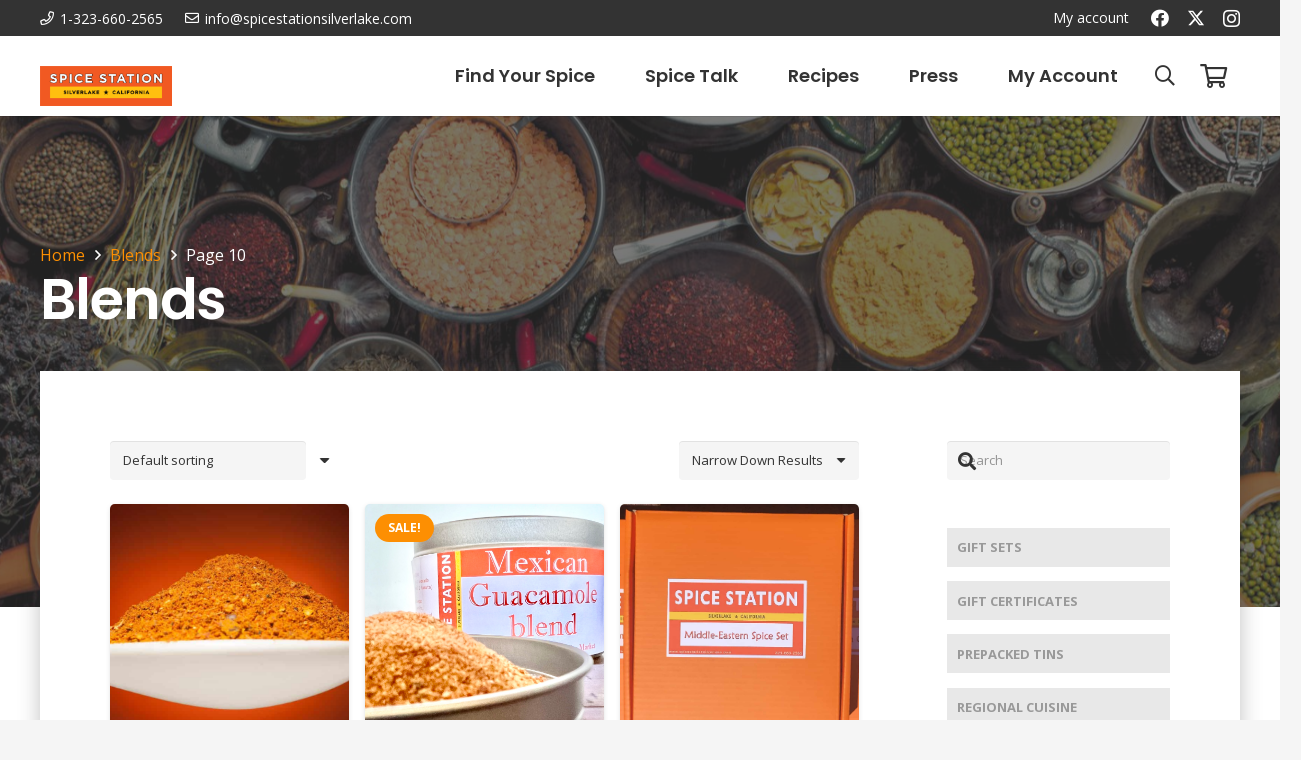

--- FILE ---
content_type: text/html; charset=UTF-8
request_url: https://spicestationsilverlake.com/product-category/blends/page/10/
body_size: 33320
content:
<!DOCTYPE HTML>
<html lang="en-US">
<head>
	<meta charset="UTF-8">
		<script type="text/javascript">function theChampLoadEvent(e){var t=window.onload;if(typeof window.onload!="function"){window.onload=e}else{window.onload=function(){t();e()}}}</script>
		<script type="text/javascript">var theChampDefaultLang = 'en_US', theChampCloseIconPath = 'https://spicestationsilverlake.com/wp-content/plugins/super-socializer/images/close.png';</script>
		<script>var theChampSiteUrl = 'https://spicestationsilverlake.com', theChampVerified = 0, theChampEmailPopup = 0, heateorSsMoreSharePopupSearchText = 'Search';</script>
			<script> var theChampFBKey = '', theChampFBLang = 'en_US', theChampFbLikeMycred = 0, theChampSsga = 0, theChampCommentNotification = 0, theChampHeateorFcmRecentComments = 0, theChampFbIosLogin = 0; </script>
				<script> var theChampSharingAjaxUrl = 'https://spicestationsilverlake.com/wp-admin/admin-ajax.php', heateorSsFbMessengerAPI = 'https://www.facebook.com/dialog/send?app_id=595489497242932&display=popup&link=%encoded_post_url%&redirect_uri=%encoded_post_url%',heateorSsWhatsappShareAPI = 'web', heateorSsUrlCountFetched = [], heateorSsSharesText = 'Shares', heateorSsShareText = 'Share', theChampPluginIconPath = 'https://spicestationsilverlake.com/wp-content/plugins/super-socializer/images/logo.png', theChampSaveSharesLocally = 0, theChampHorizontalSharingCountEnable = 0, theChampVerticalSharingCountEnable = 0, theChampSharingOffset = -10, theChampCounterOffset = -10, theChampMobileStickySharingEnabled = 0, heateorSsCopyLinkMessage = "Link copied.";
		var heateorSsHorSharingShortUrl = "https://spicestationsilverlake.com/product/merken-mapuche/";var heateorSsVerticalSharingShortUrl = "https://spicestationsilverlake.com/product/merken-mapuche/";		</script>
			<style type="text/css">
						.the_champ_button_instagram span.the_champ_svg,a.the_champ_instagram span.the_champ_svg{background:radial-gradient(circle at 30% 107%,#fdf497 0,#fdf497 5%,#fd5949 45%,#d6249f 60%,#285aeb 90%)}
					.the_champ_horizontal_sharing .the_champ_svg,.heateor_ss_standard_follow_icons_container .the_champ_svg{
					color: #fff;
				border-width: 0px;
		border-style: solid;
		border-color: transparent;
	}
		.the_champ_horizontal_sharing .theChampTCBackground{
		color:#666;
	}
		.the_champ_horizontal_sharing span.the_champ_svg:hover,.heateor_ss_standard_follow_icons_container span.the_champ_svg:hover{
				border-color: transparent;
	}
		.the_champ_vertical_sharing span.the_champ_svg,.heateor_ss_floating_follow_icons_container span.the_champ_svg{
					color: #fff;
				border-width: 0px;
		border-style: solid;
		border-color: transparent;
	}
		.the_champ_vertical_sharing .theChampTCBackground{
		color:#666;
	}
		.the_champ_vertical_sharing span.the_champ_svg:hover,.heateor_ss_floating_follow_icons_container span.the_champ_svg:hover{
						border-color: transparent;
		}
	@media screen and (max-width:783px){.the_champ_vertical_sharing{display:none!important}}</style>
	<meta name='robots' content='index, follow, max-image-preview:large, max-snippet:-1, max-video-preview:-1' />
	<style>img:is([sizes="auto" i], [sizes^="auto," i]) { contain-intrinsic-size: 3000px 1500px }</style>
	
	<!-- This site is optimized with the Yoast SEO plugin v26.8 - https://yoast.com/product/yoast-seo-wordpress/ -->
	<title>Blends Archives - Page 10 of 17 - Spice Station</title>
	<link rel="canonical" href="https://spicestationsilverlake.com/product-category/blends/page/10/" />
	<link rel="prev" href="https://spicestationsilverlake.com/product-category/blends/page/9/" />
	<link rel="next" href="https://spicestationsilverlake.com/product-category/blends/page/11/" />
	<meta property="og:locale" content="en_US" />
	<meta property="og:type" content="article" />
	<meta property="og:title" content="Blends Archives - Page 10 of 17 - Spice Station" />
	<meta property="og:url" content="https://spicestationsilverlake.com/product-category/blends/" />
	<meta property="og:site_name" content="Spice Station" />
	<meta name="twitter:card" content="summary_large_image" />
	<script type="application/ld+json" class="yoast-schema-graph">{"@context":"https://schema.org","@graph":[{"@type":"CollectionPage","@id":"https://spicestationsilverlake.com/product-category/blends/","url":"https://spicestationsilverlake.com/product-category/blends/page/10/","name":"Blends Archives - Page 10 of 17 - Spice Station","isPartOf":{"@id":"https://spicestationsilverlake.com/#website"},"primaryImageOfPage":{"@id":"https://spicestationsilverlake.com/product-category/blends/page/10/#primaryimage"},"image":{"@id":"https://spicestationsilverlake.com/product-category/blends/page/10/#primaryimage"},"thumbnailUrl":"https://spicestationsilverlake.com/wp-content/uploads/catalog/product/spicestation_raselhannout_orange_0011.jpg","breadcrumb":{"@id":"https://spicestationsilverlake.com/product-category/blends/page/10/#breadcrumb"},"inLanguage":"en-US"},{"@type":"ImageObject","inLanguage":"en-US","@id":"https://spicestationsilverlake.com/product-category/blends/page/10/#primaryimage","url":"https://spicestationsilverlake.com/wp-content/uploads/catalog/product/spicestation_raselhannout_orange_0011.jpg","contentUrl":"https://spicestationsilverlake.com/wp-content/uploads/catalog/product/spicestation_raselhannout_orange_0011.jpg","width":1024,"height":683},{"@type":"BreadcrumbList","@id":"https://spicestationsilverlake.com/product-category/blends/page/10/#breadcrumb","itemListElement":[{"@type":"ListItem","position":1,"name":"Home","item":"https://spicestationsilverlake.com/"},{"@type":"ListItem","position":2,"name":"Blends"}]},{"@type":"WebSite","@id":"https://spicestationsilverlake.com/#website","url":"https://spicestationsilverlake.com/","name":"Spice Station","description":"Learn about herbs, spices, chiles, salts, peppercorns, sugars and custom blends","publisher":{"@id":"https://spicestationsilverlake.com/#organization"},"potentialAction":[{"@type":"SearchAction","target":{"@type":"EntryPoint","urlTemplate":"https://spicestationsilverlake.com/?s={search_term_string}"},"query-input":{"@type":"PropertyValueSpecification","valueRequired":true,"valueName":"search_term_string"}}],"inLanguage":"en-US"},{"@type":"Organization","@id":"https://spicestationsilverlake.com/#organization","name":"Spice Station","url":"https://spicestationsilverlake.com/","logo":{"@type":"ImageObject","inLanguage":"en-US","@id":"https://spicestationsilverlake.com/#/schema/logo/image/","url":"https://spicestationsilverlake.com/wp-content/uploads/2019/10/spicestation-web-logo-2-1.jpg","contentUrl":"https://spicestationsilverlake.com/wp-content/uploads/2019/10/spicestation-web-logo-2-1.jpg","width":1050,"height":269,"caption":"Spice Station"},"image":{"@id":"https://spicestationsilverlake.com/#/schema/logo/image/"}}]}</script>
	<!-- / Yoast SEO plugin. -->


<link rel='dns-prefetch' href='//www.googletagmanager.com' />
<link rel='dns-prefetch' href='//collect.commerce.godaddy.com' />
<link rel='dns-prefetch' href='//fonts.googleapis.com' />
<link rel="alternate" type="application/rss+xml" title="Spice Station &raquo; Feed" href="https://spicestationsilverlake.com/feed/" />
<link rel="alternate" type="application/rss+xml" title="Spice Station &raquo; Comments Feed" href="https://spicestationsilverlake.com/comments/feed/" />
<link rel="alternate" type="application/rss+xml" title="Spice Station &raquo; Blends Category Feed" href="https://spicestationsilverlake.com/product-category/blends/feed/" />
<meta name="viewport" content="width=device-width, initial-scale=1">
<meta name="theme-color" content="#f5f5f5">
<script>
window._wpemojiSettings = {"baseUrl":"https:\/\/s.w.org\/images\/core\/emoji\/16.0.1\/72x72\/","ext":".png","svgUrl":"https:\/\/s.w.org\/images\/core\/emoji\/16.0.1\/svg\/","svgExt":".svg","source":{"concatemoji":"https:\/\/spicestationsilverlake.com\/wp-includes\/js\/wp-emoji-release.min.js?ver=6.8.3"}};
/*! This file is auto-generated */
!function(s,n){var o,i,e;function c(e){try{var t={supportTests:e,timestamp:(new Date).valueOf()};sessionStorage.setItem(o,JSON.stringify(t))}catch(e){}}function p(e,t,n){e.clearRect(0,0,e.canvas.width,e.canvas.height),e.fillText(t,0,0);var t=new Uint32Array(e.getImageData(0,0,e.canvas.width,e.canvas.height).data),a=(e.clearRect(0,0,e.canvas.width,e.canvas.height),e.fillText(n,0,0),new Uint32Array(e.getImageData(0,0,e.canvas.width,e.canvas.height).data));return t.every(function(e,t){return e===a[t]})}function u(e,t){e.clearRect(0,0,e.canvas.width,e.canvas.height),e.fillText(t,0,0);for(var n=e.getImageData(16,16,1,1),a=0;a<n.data.length;a++)if(0!==n.data[a])return!1;return!0}function f(e,t,n,a){switch(t){case"flag":return n(e,"\ud83c\udff3\ufe0f\u200d\u26a7\ufe0f","\ud83c\udff3\ufe0f\u200b\u26a7\ufe0f")?!1:!n(e,"\ud83c\udde8\ud83c\uddf6","\ud83c\udde8\u200b\ud83c\uddf6")&&!n(e,"\ud83c\udff4\udb40\udc67\udb40\udc62\udb40\udc65\udb40\udc6e\udb40\udc67\udb40\udc7f","\ud83c\udff4\u200b\udb40\udc67\u200b\udb40\udc62\u200b\udb40\udc65\u200b\udb40\udc6e\u200b\udb40\udc67\u200b\udb40\udc7f");case"emoji":return!a(e,"\ud83e\udedf")}return!1}function g(e,t,n,a){var r="undefined"!=typeof WorkerGlobalScope&&self instanceof WorkerGlobalScope?new OffscreenCanvas(300,150):s.createElement("canvas"),o=r.getContext("2d",{willReadFrequently:!0}),i=(o.textBaseline="top",o.font="600 32px Arial",{});return e.forEach(function(e){i[e]=t(o,e,n,a)}),i}function t(e){var t=s.createElement("script");t.src=e,t.defer=!0,s.head.appendChild(t)}"undefined"!=typeof Promise&&(o="wpEmojiSettingsSupports",i=["flag","emoji"],n.supports={everything:!0,everythingExceptFlag:!0},e=new Promise(function(e){s.addEventListener("DOMContentLoaded",e,{once:!0})}),new Promise(function(t){var n=function(){try{var e=JSON.parse(sessionStorage.getItem(o));if("object"==typeof e&&"number"==typeof e.timestamp&&(new Date).valueOf()<e.timestamp+604800&&"object"==typeof e.supportTests)return e.supportTests}catch(e){}return null}();if(!n){if("undefined"!=typeof Worker&&"undefined"!=typeof OffscreenCanvas&&"undefined"!=typeof URL&&URL.createObjectURL&&"undefined"!=typeof Blob)try{var e="postMessage("+g.toString()+"("+[JSON.stringify(i),f.toString(),p.toString(),u.toString()].join(",")+"));",a=new Blob([e],{type:"text/javascript"}),r=new Worker(URL.createObjectURL(a),{name:"wpTestEmojiSupports"});return void(r.onmessage=function(e){c(n=e.data),r.terminate(),t(n)})}catch(e){}c(n=g(i,f,p,u))}t(n)}).then(function(e){for(var t in e)n.supports[t]=e[t],n.supports.everything=n.supports.everything&&n.supports[t],"flag"!==t&&(n.supports.everythingExceptFlag=n.supports.everythingExceptFlag&&n.supports[t]);n.supports.everythingExceptFlag=n.supports.everythingExceptFlag&&!n.supports.flag,n.DOMReady=!1,n.readyCallback=function(){n.DOMReady=!0}}).then(function(){return e}).then(function(){var e;n.supports.everything||(n.readyCallback(),(e=n.source||{}).concatemoji?t(e.concatemoji):e.wpemoji&&e.twemoji&&(t(e.twemoji),t(e.wpemoji)))}))}((window,document),window._wpemojiSettings);
</script>
<link rel='stylesheet' id='stripe-main-styles-css' href='https://spicestationsilverlake.com/wp-content/mu-plugins/vendor/godaddy/mwc-core/assets/css/stripe-settings.css' media='all' />
<link rel='stylesheet' id='godaddy-payments-payinperson-main-styles-css' href='https://spicestationsilverlake.com/wp-content/mu-plugins/vendor/godaddy/mwc-core/assets/css/pay-in-person-method.css' media='all' />
<style id='wp-emoji-styles-inline-css'>

	img.wp-smiley, img.emoji {
		display: inline !important;
		border: none !important;
		box-shadow: none !important;
		height: 1em !important;
		width: 1em !important;
		margin: 0 0.07em !important;
		vertical-align: -0.1em !important;
		background: none !important;
		padding: 0 !important;
	}
</style>
<style id='woocommerce-inline-inline-css'>
.woocommerce form .form-row .required { visibility: visible; }
</style>
<link rel='stylesheet' id='wp-components-css' href='https://spicestationsilverlake.com/wp-includes/css/dist/components/style.min.css?ver=6.8.3' media='all' />
<link rel='stylesheet' id='godaddy-styles-css' href='https://spicestationsilverlake.com/wp-content/mu-plugins/vendor/wpex/godaddy-launch/includes/Dependencies/GoDaddy/Styles/build/latest.css?ver=2.0.2' media='all' />
<link rel='stylesheet' id='us-fonts-css' href='https://fonts.googleapis.com/css?family=Open+Sans%3A400%2C700%7CPoppins%3A600&#038;display=swap&#038;ver=6.8.3' media='all' />
<link rel='stylesheet' id='the_champ_frontend_css-css' href='https://spicestationsilverlake.com/wp-content/plugins/super-socializer/css/front.css?ver=7.14.5' media='all' />
<link rel='stylesheet' id='mwc-payments-payment-form-css' href='https://spicestationsilverlake.com/wp-content/mu-plugins/vendor/godaddy/mwc-core/assets/css/payment-form.css' media='all' />
<link rel='stylesheet' id='us-style-css' href='https://spicestationsilverlake.com/wp-content/themes/Impreza/css/style.min.css?ver=8.41' media='all' />
<link rel='stylesheet' id='us-gravityforms-css' href='https://spicestationsilverlake.com/wp-content/themes/Impreza/common/css/plugins/gravityforms.min.css?ver=8.41' media='all' />
<link rel='stylesheet' id='us-woocommerce-css' href='https://spicestationsilverlake.com/wp-content/themes/Impreza/common/css/plugins/woocommerce.min.css?ver=8.41' media='all' />
<link rel='stylesheet' id='theme-style-css' href='https://spicestationsilverlake.com/wp-content/themes/Impreza-child/style.css?ver=8.41' media='all' />
<script id="woocommerce-google-analytics-integration-gtag-js-after">
/* Google Analytics for WooCommerce (gtag.js) */
					window.dataLayer = window.dataLayer || [];
					function gtag(){dataLayer.push(arguments);}
					// Set up default consent state.
					for ( const mode of [{"analytics_storage":"denied","ad_storage":"denied","ad_user_data":"denied","ad_personalization":"denied","region":["AT","BE","BG","HR","CY","CZ","DK","EE","FI","FR","DE","GR","HU","IS","IE","IT","LV","LI","LT","LU","MT","NL","NO","PL","PT","RO","SK","SI","ES","SE","GB","CH"]}] || [] ) {
						gtag( "consent", "default", { "wait_for_update": 500, ...mode } );
					}
					gtag("js", new Date());
					gtag("set", "developer_id.dOGY3NW", true);
					gtag("config", "G-HQ3MDSF9KP", {"track_404":true,"allow_google_signals":true,"logged_in":false,"linker":{"domains":[],"allow_incoming":false},"custom_map":{"dimension1":"logged_in"}});
</script>
<script src="https://spicestationsilverlake.com/wp-includes/js/jquery/jquery.min.js?ver=3.7.1" id="jquery-core-js"></script>
<script src="https://spicestationsilverlake.com/wp-includes/js/jquery/jquery-migrate.min.js?ver=3.4.1" id="jquery-migrate-js"></script>
<script src="https://spicestationsilverlake.com/wp-content/plugins/woocommerce/assets/js/jquery-blockui/jquery.blockUI.min.js?ver=2.7.0-wc.10.4.3" id="wc-jquery-blockui-js" defer data-wp-strategy="defer"></script>
<script id="wc-add-to-cart-js-extra">
var wc_add_to_cart_params = {"ajax_url":"\/wp-admin\/admin-ajax.php","wc_ajax_url":"\/?wc-ajax=%%endpoint%%","i18n_view_cart":"View cart","cart_url":"https:\/\/spicestationsilverlake.com\/cart\/","is_cart":"","cart_redirect_after_add":"no"};
</script>
<script src="https://spicestationsilverlake.com/wp-content/plugins/woocommerce/assets/js/frontend/add-to-cart.min.js?ver=10.4.3" id="wc-add-to-cart-js" defer data-wp-strategy="defer"></script>
<script src="https://spicestationsilverlake.com/wp-content/plugins/woocommerce/assets/js/js-cookie/js.cookie.min.js?ver=2.1.4-wc.10.4.3" id="wc-js-cookie-js" defer data-wp-strategy="defer"></script>
<script id="woocommerce-js-extra">
var woocommerce_params = {"ajax_url":"\/wp-admin\/admin-ajax.php","wc_ajax_url":"\/?wc-ajax=%%endpoint%%","i18n_password_show":"Show password","i18n_password_hide":"Hide password"};
</script>
<script src="https://spicestationsilverlake.com/wp-content/plugins/woocommerce/assets/js/frontend/woocommerce.min.js?ver=10.4.3" id="woocommerce-js" defer data-wp-strategy="defer"></script>
<script src="https://collect.commerce.godaddy.com/sdk.js" id="poynt-collect-sdk-js"></script>
<script id="mwc-payments-poynt-payment-form-js-extra">
var poyntPaymentFormI18n = {"errorMessages":{"genericError":"An error occurred, please try again or try an alternate form of payment.","missingCardDetails":"Missing card details.","missingBillingDetails":"Missing billing details."}};
</script>
<script src="https://spicestationsilverlake.com/wp-content/mu-plugins/vendor/godaddy/mwc-core/assets/js/payments/frontend/poynt.js" id="mwc-payments-poynt-payment-form-js"></script>
<script></script><link rel="https://api.w.org/" href="https://spicestationsilverlake.com/wp-json/" /><link rel="alternate" title="JSON" type="application/json" href="https://spicestationsilverlake.com/wp-json/wp/v2/product_cat/521" /><link rel="EditURI" type="application/rsd+xml" title="RSD" href="https://spicestationsilverlake.com/xmlrpc.php?rsd" />
<meta name="generator" content="WordPress 6.8.3" />
<meta name="generator" content="WooCommerce 10.4.3" />
<script async src="https://www.googletagmanager.com/gtag/js?id=AW-689728712"></script>
<script>
  window.dataLayer = window.dataLayer || [];
  function gtag(){dataLayer.push(arguments);}
  gtag('js', new Date());
  gtag('config','AW-689728712', {'allow_enhanced_conversions':true});
</script><script>  var el_i13_login_captcha=null; var el_i13_register_captcha=null; </script>
<!-- This website runs the Product Feed ELITE for WooCommerce by AdTribes.io plugin -->
		<script id="us_add_no_touch">
			if ( ! /Android|webOS|iPhone|iPad|iPod|BlackBerry|IEMobile|Opera Mini/i.test( navigator.userAgent ) ) {
				document.documentElement.classList.add( "no-touch" );
			}
		</script>
				<script id="us_color_scheme_switch_class">
			if ( document.cookie.includes( "us_color_scheme_switch_is_on=true" ) ) {
				document.documentElement.classList.add( "us-color-scheme-on" );
			}
		</script>
			<noscript><style>.woocommerce-product-gallery{ opacity: 1 !important; }</style></noscript>
	<meta name="generator" content="Powered by WPBakery Page Builder - drag and drop page builder for WordPress."/>
<link rel="icon" href="https://spicestationsilverlake.com/wp-content/uploads/2022/03/Spice-Station-Logo-07-150x150.png" sizes="32x32" />
<link rel="icon" href="https://spicestationsilverlake.com/wp-content/uploads/2022/03/Spice-Station-Logo-07-200x200.png" sizes="192x192" />
<link rel="apple-touch-icon" href="https://spicestationsilverlake.com/wp-content/uploads/2022/03/Spice-Station-Logo-07-200x200.png" />
<meta name="msapplication-TileImage" content="https://spicestationsilverlake.com/wp-content/uploads/2022/03/Spice-Station-Logo-07-300x300.png" />
<noscript><style> .wpb_animate_when_almost_visible { opacity: 1; }</style></noscript>		<style id="us-icon-fonts">@font-face{font-display:swap;font-style:normal;font-family:"fontawesome";font-weight:900;src:url("https://spicestationsilverlake.com/wp-content/themes/Impreza/fonts/fa-solid-900.woff2?ver=8.41") format("woff2")}.fas{font-family:"fontawesome";font-weight:900}@font-face{font-display:swap;font-style:normal;font-family:"fontawesome";font-weight:400;src:url("https://spicestationsilverlake.com/wp-content/themes/Impreza/fonts/fa-regular-400.woff2?ver=8.41") format("woff2")}.far{font-family:"fontawesome";font-weight:400}@font-face{font-display:swap;font-style:normal;font-family:"fontawesome";font-weight:300;src:url("https://spicestationsilverlake.com/wp-content/themes/Impreza/fonts/fa-light-300.woff2?ver=8.41") format("woff2")}.fal{font-family:"fontawesome";font-weight:300}@font-face{font-display:swap;font-style:normal;font-family:"Font Awesome 5 Duotone";font-weight:900;src:url("https://spicestationsilverlake.com/wp-content/themes/Impreza/fonts/fa-duotone-900.woff2?ver=8.41") format("woff2")}.fad{font-family:"Font Awesome 5 Duotone";font-weight:900}.fad{position:relative}.fad:before{position:absolute}.fad:after{opacity:0.4}@font-face{font-display:swap;font-style:normal;font-family:"Font Awesome 5 Brands";font-weight:400;src:url("https://spicestationsilverlake.com/wp-content/themes/Impreza/fonts/fa-brands-400.woff2?ver=8.41") format("woff2")}.fab{font-family:"Font Awesome 5 Brands";font-weight:400}@font-face{font-display:block;font-style:normal;font-family:"Material Icons";font-weight:400;src:url("https://spicestationsilverlake.com/wp-content/themes/Impreza/fonts/material-icons.woff2?ver=8.41") format("woff2")}.material-icons{font-family:"Material Icons";font-weight:400}</style>
				<style id="us-theme-options-css">:root{--color-header-middle-bg:#ffffff;--color-header-middle-bg-grad:#ffffff;--color-header-middle-text:#333333;--color-header-middle-text-hover:#fd8f02;--color-header-transparent-bg:transparent;--color-header-transparent-bg-grad:transparent;--color-header-transparent-text:#ffffff;--color-header-transparent-text-hover:#ffffff;--color-chrome-toolbar:#f5f5f5;--color-header-top-bg:#333333;--color-header-top-bg-grad:#333333;--color-header-top-text:#ffffff;--color-header-top-text-hover:#fd8f02;--color-header-top-transparent-bg:rgba(255,82,5,0.50);--color-header-top-transparent-bg-grad:rgba(255,82,5,0.50);--color-header-top-transparent-text:#ffffff;--color-header-top-transparent-text-hover:#fff;--color-content-bg:#ffffff;--color-content-bg-grad:#ffffff;--color-content-bg-alt:#f5f5f5;--color-content-bg-alt-grad:#f5f5f5;--color-content-border:#e8e8e8;--color-content-heading:#1a1a1a;--color-content-heading-grad:#1a1a1a;--color-content-text:#333333;--color-content-link:#fd8f02;--color-content-link-hover:#ffc107;--color-content-primary:#fd8f02;--color-content-primary-grad:#fd8f02;--color-content-secondary:#ff5205;--color-content-secondary-grad:linear-gradient(135deg,#ff5205,#fce100);--color-content-faded:#999999;--color-content-overlay:rgba(0,0,0,0.75);--color-content-overlay-grad:rgba(0,0,0,0.75);--color-alt-content-bg:#f5f5f5;--color-alt-content-bg-grad:#f5f5f5;--color-alt-content-bg-alt:#ffffff;--color-alt-content-bg-alt-grad:#ffffff;--color-alt-content-border:#dddddd;--color-alt-content-heading:#1a1a1a;--color-alt-content-heading-grad:#1a1a1a;--color-alt-content-text:#333333;--color-alt-content-link:#fd8f02;--color-alt-content-link-hover:#fce100;--color-alt-content-primary:#e95095;--color-alt-content-primary-grad:linear-gradient(135deg,#e95095,#7049ba);--color-alt-content-secondary:#7049ba;--color-alt-content-secondary-grad:linear-gradient(135deg,#7049ba,#e95095);--color-alt-content-faded:#999999;--color-alt-content-overlay:#ff5205;--color-alt-content-overlay-grad:linear-gradient(135deg,#ff5205,rgba(252,225,0,0.5));--color-footer-bg:#222222;--color-footer-bg-grad:#222222;--color-footer-bg-alt:#1a1a1a;--color-footer-bg-alt-grad:#1a1a1a;--color-footer-border:#333333;--color-footer-text:#999999;--color-footer-link:#ffffff;--color-footer-link-hover:#fd8f02;--color-subfooter-bg:#1a1a1a;--color-subfooter-bg-grad:#1a1a1a;--color-subfooter-bg-alt:#222222;--color-subfooter-bg-alt-grad:#222222;--color-subfooter-border:#282828;--color-subfooter-heading:#cccccc;--color-subfooter-heading-grad:#cccccc;--color-subfooter-text:#bbbbbb;--color-subfooter-link:#ffffff;--color-subfooter-link-hover:#fd8f02;--color-content-primary-faded:rgba(253,143,2,0.15);--box-shadow:0 5px 15px rgba(0,0,0,.15);--box-shadow-up:0 -5px 15px rgba(0,0,0,.15);--site-canvas-width:1240px;--site-content-width:1200px;--section-custom-padding:5vmax;--text-block-margin-bottom:0rem;--focus-outline-width:2px}.w-counter.color_secondary .w-counter-value,.w-iconbox.color_secondary.style_default .w-iconbox-icon i:not(.fad){background:var(--color-content-secondary-grad);-webkit-background-clip:text;color:transparent}:root{--font-family:"Open Sans";--font-size:16px;--line-height:28px;--font-weight:400;--bold-font-weight:700;--h1-font-family:Poppins,sans-serif;--h1-font-size:3.5rem;--h1-line-height:1.20;--h1-font-weight:600;--h1-bold-font-weight:600;--h1-text-transform:none;--h1-font-style:normal;--h1-letter-spacing:-0.02em;--h1-margin-bottom:1.5rem;--h2-font-family:var(--h1-font-family);--h2-font-size:2.5rem;--h2-line-height:1.4;--h2-font-weight:var(--h1-font-weight);--h2-bold-font-weight:var(--h1-bold-font-weight);--h2-text-transform:var(--h1-text-transform);--h2-font-style:var(--h1-font-style);--h2-letter-spacing:-0.02em;--h2-margin-bottom:1.5rem;--h3-font-family:var(--h1-font-family);--h3-font-size:2rem;--h3-line-height:1.4;--h3-font-weight:var(--h1-font-weight);--h3-bold-font-weight:var(--h1-bold-font-weight);--h3-text-transform:var(--h1-text-transform);--h3-font-style:var(--h1-font-style);--h3-letter-spacing:-0.02em;--h3-margin-bottom:1.5rem;--h4-font-family:var(--h1-font-family);--h4-font-size:1.5rem;--h4-line-height:1.4;--h4-font-weight:var(--h1-font-weight);--h4-bold-font-weight:var(--h1-bold-font-weight);--h4-text-transform:var(--h1-text-transform);--h4-font-style:var(--h1-font-style);--h4-letter-spacing:-0.02em;--h4-margin-bottom:1.5rem;--h5-font-family:var(--h1-font-family);--h5-font-size:1.40rem;--h5-line-height:1.4;--h5-font-weight:var(--h1-font-weight);--h5-bold-font-weight:var(--h1-bold-font-weight);--h5-text-transform:var(--h1-text-transform);--h5-font-style:var(--h1-font-style);--h5-letter-spacing:-0.02em;--h5-margin-bottom:1.5rem;--h6-font-family:var(--h1-font-family);--h6-font-size:1.20rem;--h6-line-height:1.4;--h6-font-weight:var(--h1-font-weight);--h6-bold-font-weight:var(--h1-bold-font-weight);--h6-text-transform:var(--h1-text-transform);--h6-font-style:var(--h1-font-style);--h6-letter-spacing:-0.02em;--h6-margin-bottom:1.5rem}@media (max-width:600px){:root{--line-height:26px;--h1-font-size:2.5rem;--h2-font-size:2rem;--h3-font-size:1.8rem}}h1{font-family:var(--h1-font-family,inherit);font-weight:var(--h1-font-weight,inherit);font-size:var(--h1-font-size,inherit);font-style:var(--h1-font-style,inherit);line-height:var(--h1-line-height,1.4);letter-spacing:var(--h1-letter-spacing,inherit);text-transform:var(--h1-text-transform,inherit);margin-bottom:var(--h1-margin-bottom,1.5rem)}h1>strong{font-weight:var(--h1-bold-font-weight,bold)}h2{font-family:var(--h2-font-family,inherit);font-weight:var(--h2-font-weight,inherit);font-size:var(--h2-font-size,inherit);font-style:var(--h2-font-style,inherit);line-height:var(--h2-line-height,1.4);letter-spacing:var(--h2-letter-spacing,inherit);text-transform:var(--h2-text-transform,inherit);margin-bottom:var(--h2-margin-bottom,1.5rem)}h2>strong{font-weight:var(--h2-bold-font-weight,bold)}h3{font-family:var(--h3-font-family,inherit);font-weight:var(--h3-font-weight,inherit);font-size:var(--h3-font-size,inherit);font-style:var(--h3-font-style,inherit);line-height:var(--h3-line-height,1.4);letter-spacing:var(--h3-letter-spacing,inherit);text-transform:var(--h3-text-transform,inherit);margin-bottom:var(--h3-margin-bottom,1.5rem)}h3>strong{font-weight:var(--h3-bold-font-weight,bold)}h4{font-family:var(--h4-font-family,inherit);font-weight:var(--h4-font-weight,inherit);font-size:var(--h4-font-size,inherit);font-style:var(--h4-font-style,inherit);line-height:var(--h4-line-height,1.4);letter-spacing:var(--h4-letter-spacing,inherit);text-transform:var(--h4-text-transform,inherit);margin-bottom:var(--h4-margin-bottom,1.5rem)}h4>strong{font-weight:var(--h4-bold-font-weight,bold)}h5{font-family:var(--h5-font-family,inherit);font-weight:var(--h5-font-weight,inherit);font-size:var(--h5-font-size,inherit);font-style:var(--h5-font-style,inherit);line-height:var(--h5-line-height,1.4);letter-spacing:var(--h5-letter-spacing,inherit);text-transform:var(--h5-text-transform,inherit);margin-bottom:var(--h5-margin-bottom,1.5rem)}h5>strong{font-weight:var(--h5-bold-font-weight,bold)}h6{font-family:var(--h6-font-family,inherit);font-weight:var(--h6-font-weight,inherit);font-size:var(--h6-font-size,inherit);font-style:var(--h6-font-style,inherit);line-height:var(--h6-line-height,1.4);letter-spacing:var(--h6-letter-spacing,inherit);text-transform:var(--h6-text-transform,inherit);margin-bottom:var(--h6-margin-bottom,1.5rem)}h6>strong{font-weight:var(--h6-bold-font-weight,bold)}body{background:var(--color-alt-content-bg)}@media (max-width:1280px){.l-main .aligncenter{max-width:calc(100vw - 5rem)}}@media (min-width:1281px){body.usb_preview .hide_on_default{opacity:0.25!important}.vc_hidden-lg,body:not(.usb_preview) .hide_on_default{display:none!important}.default_align_left{text-align:left;justify-content:flex-start}.default_align_right{text-align:right;justify-content:flex-end}.default_align_center{text-align:center;justify-content:center}.w-hwrapper.default_align_center>*{margin-left:calc( var(--hwrapper-gap,1.2rem) / 2 );margin-right:calc( var(--hwrapper-gap,1.2rem) / 2 )}.default_align_justify{justify-content:space-between}.w-hwrapper>.default_align_justify,.default_align_justify>.w-btn{width:100%}*:not(.w-hwrapper:not(.wrap))>.w-btn-wrapper:not([class*="default_align_none"]):not(.align_none){display:block;margin-inline-end:0}}@media (min-width:1025px) and (max-width:1280px){body.usb_preview .hide_on_laptops{opacity:0.25!important}.vc_hidden-md,body:not(.usb_preview) .hide_on_laptops{display:none!important}.laptops_align_left{text-align:left;justify-content:flex-start}.laptops_align_right{text-align:right;justify-content:flex-end}.laptops_align_center{text-align:center;justify-content:center}.w-hwrapper.laptops_align_center>*{margin-left:calc( var(--hwrapper-gap,1.2rem) / 2 );margin-right:calc( var(--hwrapper-gap,1.2rem) / 2 )}.laptops_align_justify{justify-content:space-between}.w-hwrapper>.laptops_align_justify,.laptops_align_justify>.w-btn{width:100%}*:not(.w-hwrapper:not(.wrap))>.w-btn-wrapper:not([class*="laptops_align_none"]):not(.align_none){display:block;margin-inline-end:0}.g-cols.via_grid[style*="--laptops-columns-gap"]{gap:var(--laptops-columns-gap,3rem)}}@media (min-width:601px) and (max-width:1024px){body.usb_preview .hide_on_tablets{opacity:0.25!important}.vc_hidden-sm,body:not(.usb_preview) .hide_on_tablets{display:none!important}.tablets_align_left{text-align:left;justify-content:flex-start}.tablets_align_right{text-align:right;justify-content:flex-end}.tablets_align_center{text-align:center;justify-content:center}.w-hwrapper.tablets_align_center>*{margin-left:calc( var(--hwrapper-gap,1.2rem) / 2 );margin-right:calc( var(--hwrapper-gap,1.2rem) / 2 )}.tablets_align_justify{justify-content:space-between}.w-hwrapper>.tablets_align_justify,.tablets_align_justify>.w-btn{width:100%}*:not(.w-hwrapper:not(.wrap))>.w-btn-wrapper:not([class*="tablets_align_none"]):not(.align_none){display:block;margin-inline-end:0}.g-cols.via_grid[style*="--tablets-columns-gap"]{gap:var(--tablets-columns-gap,3rem)}}@media (max-width:600px){body.usb_preview .hide_on_mobiles{opacity:0.25!important}.vc_hidden-xs,body:not(.usb_preview) .hide_on_mobiles{display:none!important}.mobiles_align_left{text-align:left;justify-content:flex-start}.mobiles_align_right{text-align:right;justify-content:flex-end}.mobiles_align_center{text-align:center;justify-content:center}.w-hwrapper.mobiles_align_center>*{margin-left:calc( var(--hwrapper-gap,1.2rem) / 2 );margin-right:calc( var(--hwrapper-gap,1.2rem) / 2 )}.mobiles_align_justify{justify-content:space-between}.w-hwrapper>.mobiles_align_justify,.mobiles_align_justify>.w-btn{width:100%}.w-hwrapper.stack_on_mobiles{display:block}.w-hwrapper.stack_on_mobiles>:not(script){display:block;margin:0 0 var(--hwrapper-gap,1.2rem)}.w-hwrapper.stack_on_mobiles>:last-child{margin-bottom:0}*:not(.w-hwrapper:not(.wrap))>.w-btn-wrapper:not([class*="mobiles_align_none"]):not(.align_none){display:block;margin-inline-end:0}.g-cols.via_grid[style*="--mobiles-columns-gap"]{gap:var(--mobiles-columns-gap,1.5rem)}}@media (max-width:1280px){.g-cols.laptops-cols_1{grid-template-columns:100%}.g-cols.laptops-cols_1.reversed>div:last-of-type{order:-1}.g-cols.laptops-cols_1.via_grid>.wpb_column.stretched,.g-cols.laptops-cols_1.via_flex.type_boxes>.wpb_column.stretched{margin-left:var(--margin-inline-stretch);margin-right:var(--margin-inline-stretch)}.g-cols.laptops-cols_2{grid-template-columns:repeat(2,1fr)}.g-cols.laptops-cols_3{grid-template-columns:repeat(3,1fr)}.g-cols.laptops-cols_4{grid-template-columns:repeat(4,1fr)}.g-cols.laptops-cols_5{grid-template-columns:repeat(5,1fr)}.g-cols.laptops-cols_6{grid-template-columns:repeat(6,1fr)}.g-cols.laptops-cols_1-2{grid-template-columns:1fr 2fr}.g-cols.laptops-cols_2-1{grid-template-columns:2fr 1fr}.g-cols.laptops-cols_2-3{grid-template-columns:2fr 3fr}.g-cols.laptops-cols_3-2{grid-template-columns:3fr 2fr}.g-cols.laptops-cols_1-3{grid-template-columns:1fr 3fr}.g-cols.laptops-cols_3-1{grid-template-columns:3fr 1fr}.g-cols.laptops-cols_1-4{grid-template-columns:1fr 4fr}.g-cols.laptops-cols_4-1{grid-template-columns:4fr 1fr}.g-cols.laptops-cols_1-5{grid-template-columns:1fr 5fr}.g-cols.laptops-cols_5-1{grid-template-columns:5fr 1fr}.g-cols.laptops-cols_1-2-1{grid-template-columns:1fr 2fr 1fr}.g-cols.laptops-cols_1-3-1{grid-template-columns:1fr 3fr 1fr}.g-cols.laptops-cols_1-4-1{grid-template-columns:1fr 4fr 1fr}}@media (max-width:1024px){.g-cols.tablets-cols_1{grid-template-columns:100%}.g-cols.tablets-cols_1.reversed>div:last-of-type{order:-1}.g-cols.tablets-cols_1.via_grid>.wpb_column.stretched,.g-cols.tablets-cols_1.via_flex.type_boxes>.wpb_column.stretched{margin-left:var(--margin-inline-stretch);margin-right:var(--margin-inline-stretch)}.g-cols.tablets-cols_2{grid-template-columns:repeat(2,1fr)}.g-cols.tablets-cols_3{grid-template-columns:repeat(3,1fr)}.g-cols.tablets-cols_4{grid-template-columns:repeat(4,1fr)}.g-cols.tablets-cols_5{grid-template-columns:repeat(5,1fr)}.g-cols.tablets-cols_6{grid-template-columns:repeat(6,1fr)}.g-cols.tablets-cols_1-2{grid-template-columns:1fr 2fr}.g-cols.tablets-cols_2-1{grid-template-columns:2fr 1fr}.g-cols.tablets-cols_2-3{grid-template-columns:2fr 3fr}.g-cols.tablets-cols_3-2{grid-template-columns:3fr 2fr}.g-cols.tablets-cols_1-3{grid-template-columns:1fr 3fr}.g-cols.tablets-cols_3-1{grid-template-columns:3fr 1fr}.g-cols.tablets-cols_1-4{grid-template-columns:1fr 4fr}.g-cols.tablets-cols_4-1{grid-template-columns:4fr 1fr}.g-cols.tablets-cols_1-5{grid-template-columns:1fr 5fr}.g-cols.tablets-cols_5-1{grid-template-columns:5fr 1fr}.g-cols.tablets-cols_1-2-1{grid-template-columns:1fr 2fr 1fr}.g-cols.tablets-cols_1-3-1{grid-template-columns:1fr 3fr 1fr}.g-cols.tablets-cols_1-4-1{grid-template-columns:1fr 4fr 1fr}}@media (max-width:600px){.g-cols.mobiles-cols_1{grid-template-columns:100%}.g-cols.mobiles-cols_1.reversed>div:last-of-type{order:-1}.g-cols.mobiles-cols_1.via_grid>.wpb_column.stretched,.g-cols.mobiles-cols_1.via_flex.type_boxes>.wpb_column.stretched{margin-left:var(--margin-inline-stretch);margin-right:var(--margin-inline-stretch)}.g-cols.mobiles-cols_2{grid-template-columns:repeat(2,1fr)}.g-cols.mobiles-cols_3{grid-template-columns:repeat(3,1fr)}.g-cols.mobiles-cols_4{grid-template-columns:repeat(4,1fr)}.g-cols.mobiles-cols_5{grid-template-columns:repeat(5,1fr)}.g-cols.mobiles-cols_6{grid-template-columns:repeat(6,1fr)}.g-cols.mobiles-cols_1-2{grid-template-columns:1fr 2fr}.g-cols.mobiles-cols_2-1{grid-template-columns:2fr 1fr}.g-cols.mobiles-cols_2-3{grid-template-columns:2fr 3fr}.g-cols.mobiles-cols_3-2{grid-template-columns:3fr 2fr}.g-cols.mobiles-cols_1-3{grid-template-columns:1fr 3fr}.g-cols.mobiles-cols_3-1{grid-template-columns:3fr 1fr}.g-cols.mobiles-cols_1-4{grid-template-columns:1fr 4fr}.g-cols.mobiles-cols_4-1{grid-template-columns:4fr 1fr}.g-cols.mobiles-cols_1-5{grid-template-columns:1fr 5fr}.g-cols.mobiles-cols_5-1{grid-template-columns:5fr 1fr}.g-cols.mobiles-cols_1-2-1{grid-template-columns:1fr 2fr 1fr}.g-cols.mobiles-cols_1-3-1{grid-template-columns:1fr 3fr 1fr}.g-cols.mobiles-cols_1-4-1{grid-template-columns:1fr 4fr 1fr}.g-cols:not([style*="--columns-gap"]){gap:1.5rem}}@media (max-width:899px){.l-canvas{overflow:hidden}.g-cols.stacking_default.reversed>div:last-of-type{order:-1}.g-cols.stacking_default.via_flex>div:not([class*="vc_col-xs"]){width:100%;margin:0 0 1.5rem}.g-cols.stacking_default.via_grid.mobiles-cols_1{grid-template-columns:100%}.g-cols.stacking_default.via_flex.type_boxes>div,.g-cols.stacking_default.via_flex.reversed>div:first-child,.g-cols.stacking_default.via_flex:not(.reversed)>div:last-child,.g-cols.stacking_default.via_flex>div.has_bg_color{margin-bottom:0}.g-cols.stacking_default.via_flex.type_default>.wpb_column.stretched{margin-left:-1rem;margin-right:-1rem}.g-cols.stacking_default.via_grid.mobiles-cols_1>.wpb_column.stretched,.g-cols.stacking_default.via_flex.type_boxes>.wpb_column.stretched{margin-left:var(--margin-inline-stretch);margin-right:var(--margin-inline-stretch)}.vc_column-inner.type_sticky>.wpb_wrapper,.vc_column_container.type_sticky>.vc_column-inner{top:0!important}}@media (min-width:900px){body:not(.rtl) .l-section.for_sidebar.at_left>div>.l-sidebar,.rtl .l-section.for_sidebar.at_right>div>.l-sidebar{order:-1}.vc_column_container.type_sticky>.vc_column-inner,.vc_column-inner.type_sticky>.wpb_wrapper{position:-webkit-sticky;position:sticky}.l-section.type_sticky{position:-webkit-sticky;position:sticky;top:0;z-index:21;transition:top 0.3s cubic-bezier(.78,.13,.15,.86) 0.1s}.header_hor .l-header.post_fixed.sticky_auto_hide{z-index:22}.admin-bar .l-section.type_sticky{top:32px}.l-section.type_sticky>.l-section-h{transition:padding-top 0.3s}.header_hor .l-header.pos_fixed:not(.down)~.l-main .l-section.type_sticky:not(:first-of-type){top:var(--header-sticky-height)}.admin-bar.header_hor .l-header.pos_fixed:not(.down)~.l-main .l-section.type_sticky:not(:first-of-type){top:calc( var(--header-sticky-height) + 32px )}.header_hor .l-header.pos_fixed.sticky:not(.down)~.l-main .l-section.type_sticky:first-of-type>.l-section-h{padding-top:var(--header-sticky-height)}.header_hor.headerinpos_bottom .l-header.pos_fixed.sticky:not(.down)~.l-main .l-section.type_sticky:first-of-type>.l-section-h{padding-bottom:var(--header-sticky-height)!important}}@media (max-width:600px){.w-form-row.for_submit[style*=btn-size-mobiles] .w-btn{font-size:var(--btn-size-mobiles)!important}}:focus-visible,input[type=checkbox]:focus-visible + i,input[type=checkbox]:focus-visible~.w-color-switch-box,.w-nav-arrow:focus-visible::before,.woocommerce-mini-cart-item:has(:focus-visible),.w-filter-item-value.w-btn:has(:focus-visible){outline-width:var(--focus-outline-width,2px );outline-style:solid;outline-offset:2px;outline-color:var(--color-content-primary)}.w-toplink,.w-header-show{background:rgba(0,0,0,0.3)}.no-touch .w-toplink.active:hover,.no-touch .w-header-show:hover{background:var(--color-content-primary-grad)}button[type=submit]:not(.w-btn),input[type=submit]:not(.w-btn),.woocommerce .button.alt,.woocommerce .button.checkout,.woocommerce .button.add_to_cart_button,.us-nav-style_1>*,.navstyle_1>.owl-nav button,.us-btn-style_1{font-style:normal;text-transform:uppercase;font-size:16px;line-height:1.20!important;font-weight:600;letter-spacing:0em;padding:0.9em 1.8em;transition-duration:.3s;border-radius:0.3em;transition-timing-function:ease;--btn-height:calc(1.20em + 2 * 0.9em);background:linear-gradient(135deg,#fce100,#ff5205);border-color:transparent;border-image:none;color:#ffffff!important;box-shadow:0 0em 0em 0 rgba(0,0,0,0.2)}button[type=submit]:not(.w-btn):before,input[type=submit]:not(.w-btn),.woocommerce .button.alt:before,.woocommerce .button.checkout:before,.woocommerce .button.add_to_cart_button:before,.us-nav-style_1>*:before,.navstyle_1>.owl-nav button:before,.us-btn-style_1:before{border-width:0px}.no-touch button[type=submit]:not(.w-btn):hover,.no-touch input[type=submit]:not(.w-btn):hover,.no-touch .woocommerce .button.alt:hover,.no-touch .woocommerce .button.checkout:hover,.no-touch .woocommerce .button.add_to_cart_button:hover,.w-filter-item-value.us-btn-style_1:has(input:checked),.us-nav-style_1>span.current,.no-touch .us-nav-style_1>a:hover,.no-touch .navstyle_1>.owl-nav button:hover,.no-touch .us-btn-style_1:hover{background:var(--color-content-secondary-grad,var(--color-content-secondary) );border-color:transparent;border-image:none;color:#ffffff!important;box-shadow:0 0em 0em 0 rgba(0,0,0,0.2)}.woocommerce .button.add_to_cart_button,.us-btn-style_1{overflow:hidden;position:relative;-webkit-transform:translateZ(0)}.no-touch .woocommerce .button.add_to_cart_button>*,.us-btn-style_1>*{position:relative;z-index:1}.no-touch .woocommerce .button.add_to_cart_button:hover,.no-touch .us-btn-style_1:hover{background:linear-gradient(135deg,#fce100,#ff5205)}.woocommerce .button.add_to_cart_button::after,.us-btn-style_1::after{content:"";position:absolute;transition-duration:inherit;transition-timing-function:inherit;top:0;left:0;right:0;bottom:0;opacity:0;border-radius:inherit;transition-property:opacity;background:var(--color-content-secondary-grad,var(--color-content-secondary) )}.no-touch .woocommerce .button.add_to_cart_button:hover::after,.w-filter-item-value.us-btn-style_1:has(input:checked)::after,.no-touch .us-btn-style_1:hover::after{opacity:1}.woocommerce .button,.woocommerce .actions .button,.us-nav-style_2>*,.navstyle_2>.owl-nav button,.us-btn-style_2{font-style:normal;text-transform:uppercase;font-size:16px;line-height:1.2!important;font-weight:600;letter-spacing:0em;padding:0.9em 1.8em;transition-duration:.3s;border-radius:0.3em;transition-timing-function:ease;--btn-height:calc(1.2em + 2 * 0.9em);background:var(--color-content-border);border-color:transparent;border-image:none;color:var(--color-content-text)!important;box-shadow:0 0em 0em 0 rgba(0,0,0,0.2)}.woocommerce .button:before,.woocommerce .actions .button:before,.us-nav-style_2>*:before,.navstyle_2>.owl-nav button:before,.us-btn-style_2:before{border-width:0px}.no-touch .woocommerce .button:hover,.no-touch .woocommerce .actions .button:hover,.w-filter-item-value.us-btn-style_2:has(input:checked),.us-nav-style_2>span.current,.no-touch .us-nav-style_2>a:hover,.no-touch .navstyle_2>.owl-nav button:hover,.no-touch .us-btn-style_2:hover{background:var(--color-alt-content-border);border-color:transparent;border-image:none;color:var(--color-alt-content-text)!important;box-shadow:0 0em 0em 0 rgba(0,0,0,0.2)}.us-nav-style_3>*,.navstyle_3>.owl-nav button,.us-btn-style_3{font-style:normal;text-transform:uppercase;font-size:16px;line-height:1.2!important;font-weight:600;letter-spacing:0em;padding:0.9em 1.8em;transition-duration:.3s;border-radius:0.3em;transition-timing-function:ease;--btn-height:calc(1.2em + 2 * 0.9em);background:transparent;border-color:var(--color-content-link);border-image:none;color:var(--color-content-link)!important;box-shadow:0 0em 0em 0 rgba(0,0,0,0.2)}.us-nav-style_3>*:before,.navstyle_3>.owl-nav button:before,.us-btn-style_3:before{border-width:2px}.w-filter-item-value.us-btn-style_3:has(input:checked),.us-nav-style_3>span.current,.no-touch .us-nav-style_3>a:hover,.no-touch .navstyle_3>.owl-nav button:hover,.no-touch .us-btn-style_3:hover{background:var(--color-content-primary);border-color:var(--color-content-link);border-image:none;color:#ffffff!important;box-shadow:0 0em 0em 0 rgba(0,0,0,0.2)}.us-btn-style_3{overflow:hidden;position:relative;-webkit-transform:translateZ(0)}.us-btn-style_3>*{position:relative;z-index:1}.no-touch .us-btn-style_3:hover{background:transparent}.us-btn-style_3::after{content:"";position:absolute;transition-duration:inherit;transition-timing-function:inherit;top:0;left:0;right:0;height:0;border-radius:inherit;transition-property:height;background:var(--color-content-primary)}.w-filter-item-value.us-btn-style_3:has(input:checked)::after,.no-touch .us-btn-style_3:hover::after{height:100%}.us-nav-style_4>*,.navstyle_4>.owl-nav button,.us-btn-style_4{font-style:normal;text-transform:uppercase;font-size:16px;line-height:1.2!important;font-weight:700;letter-spacing:0em;padding:0.8em 1.8em;transition-duration:.3s;border-radius:0.3em;transition-timing-function:ease;--btn-height:calc(1.2em + 2 * 0.8em);background:#ffffff;border-color:transparent;border-image:none;color:#333333!important;box-shadow:0 0em 0em 0 rgba(0,0,0,0.2)}.us-nav-style_4>*:before,.navstyle_4>.owl-nav button:before,.us-btn-style_4:before{border-width:3px}.w-filter-item-value.us-btn-style_4:has(input:checked),.us-nav-style_4>span.current,.no-touch .us-nav-style_4>a:hover,.no-touch .navstyle_4>.owl-nav button:hover,.no-touch .us-btn-style_4:hover{background:transparent;border-color:#ffffff;border-image:none;color:#ffffff!important;box-shadow:0 0em 0em 0 rgba(0,0,0,0.2)}.us-nav-style_8>*,.navstyle_8>.owl-nav button,.us-btn-style_8{font-style:normal;text-transform:uppercase;font-size:16px;line-height:1.2!important;font-weight:600;letter-spacing:0em;padding:0.8em 1.8em;transition-duration:.3s;border-radius:0.3em;transition-timing-function:ease;--btn-height:calc(1.2em + 2 * 0.8em);background:transparent;border-color:#ffffff;border-image:none;color:#ffffff!important;box-shadow:0 0em 0em 0 rgba(0,0,0,0.2)}.us-nav-style_8>*:before,.navstyle_8>.owl-nav button:before,.us-btn-style_8:before{border-width:2px}.w-filter-item-value.us-btn-style_8:has(input:checked),.us-nav-style_8>span.current,.no-touch .us-nav-style_8>a:hover,.no-touch .navstyle_8>.owl-nav button:hover,.no-touch .us-btn-style_8:hover{background:#ffffff;border-color:#ffffff;border-image:none;color:#333333!important;box-shadow:0 0em 0em 0 rgba(0,0,0,0.2)}.us-btn-style_8{overflow:hidden;position:relative;-webkit-transform:translateZ(0)}.us-btn-style_8>*{position:relative;z-index:1}.no-touch .us-btn-style_8:hover{background:transparent}.us-btn-style_8::after{content:"";position:absolute;transition-duration:inherit;transition-timing-function:inherit;top:0;left:0;right:0;height:0;border-radius:inherit;transition-property:height;background:#ffffff}.w-filter-item-value.us-btn-style_8:has(input:checked)::after,.no-touch .us-btn-style_8:hover::after{height:100%}.us-nav-style_11>*,.navstyle_11>.owl-nav button,.us-btn-style_11{font-style:normal;text-transform:uppercase;font-size:16px;line-height:1.2!important;font-weight:600;letter-spacing:0em;padding:0.9em 1.8em;transition-duration:.3s;border-radius:0.3em;transition-timing-function:ease;--btn-height:calc(1.2em + 2 * 0.9em);background:transparent;border-color:var(--color-content-text);border-image:none;color:var(--color-content-text)!important}.us-nav-style_11>*:before,.navstyle_11>.owl-nav button:before,.us-btn-style_11:before{border-width:2px}.w-filter-item-value.us-btn-style_11:has(input:checked),.us-nav-style_11>span.current,.no-touch .us-nav-style_11>a:hover,.no-touch .navstyle_11>.owl-nav button:hover,.no-touch .us-btn-style_11:hover{background:var(--color-content-text);border-color:var(--color-content-text);border-image:none;color:var(--color-content-bg)!important}.us-btn-style_11{overflow:hidden;position:relative;-webkit-transform:translateZ(0)}.us-btn-style_11>*{position:relative;z-index:1}.no-touch .us-btn-style_11:hover{background:transparent}.us-btn-style_11::after{content:"";position:absolute;transition-duration:inherit;transition-timing-function:inherit;top:0;left:0;right:0;height:0;border-radius:inherit;transition-property:height;background:var(--color-content-text)}.w-filter-item-value.us-btn-style_11:has(input:checked)::after,.no-touch .us-btn-style_11:hover::after{height:100%}.us-nav-style_15>*,.navstyle_15>.owl-nav button,.us-btn-style_15{font-family:var(--h1-font-family);font-style:normal;text-transform:uppercase;font-size:11px;line-height:1.06!important;font-weight:400;letter-spacing:-0.02em;padding:0.8em 1.8em;transition-duration:.3s;border-radius:0.3em;transition-timing-function:ease;--btn-height:calc(1.06em + 2 * 0.8em);background:var(--color-header-middle-text-hover);border-color:transparent;border-image:none;color:#ffffff!important}.us-nav-style_15>*:before,.navstyle_15>.owl-nav button:before,.us-btn-style_15:before{border-width:1px}.w-filter-item-value.us-btn-style_15:has(input:checked),.us-nav-style_15>span.current,.no-touch .us-nav-style_15>a:hover,.no-touch .navstyle_15>.owl-nav button:hover,.no-touch .us-btn-style_15:hover{background:#c77a18;border-color:#ffffff;border-image:none;color:#ffffff!important}.us-nav-style_16>*,.navstyle_16>.owl-nav button,.us-btn-style_16{font-family:var(--font-family);font-style:normal;text-transform:uppercase;font-size:16px;line-height:1.20!important;font-weight:700;letter-spacing:0em;padding:1em 2em;transition-duration:.3s;border-radius:0.3em;transition-timing-function:ease;--btn-height:calc(1.20em + 2 * 1em);background:#fed012;border-color:transparent;border-image:none;color:#333333!important;box-shadow:0 0.05em 0.1em 0 rgba(0,0,0,0.25)}.us-nav-style_16>*:before,.navstyle_16>.owl-nav button:before,.us-btn-style_16:before{border-width:0px}.w-filter-item-value.us-btn-style_16:has(input:checked),.us-nav-style_16>span.current,.no-touch .us-nav-style_16>a:hover,.no-touch .navstyle_16>.owl-nav button:hover,.no-touch .us-btn-style_16:hover{background:#fed012;border-color:transparent;border-image:none;color:#333333!important;box-shadow:0 0.3em 0.6em 0 rgba(0,0,0,0.25)}.us-nav-style_17>*,.navstyle_17>.owl-nav button,.us-btn-style_17{font-family:var(--h1-font-family);font-style:normal;text-transform:none;font-size:16px;line-height:1.2!important;font-weight:700;letter-spacing:-0.03em;padding:1em 2em;transition-duration:.3s;border-radius:4em;transition-timing-function:ease;--btn-height:calc(1.2em + 2 * 1em);background:#646cfd;border-color:transparent;border-image:none;color:#ffffff!important;box-shadow:0 0.25em 0.5em 0 rgba(100,108,253,0.4)}.us-nav-style_17>*:before,.navstyle_17>.owl-nav button:before,.us-btn-style_17:before{border-width:0px}.w-filter-item-value.us-btn-style_17:has(input:checked),.us-nav-style_17>span.current,.no-touch .us-nav-style_17>a:hover,.no-touch .navstyle_17>.owl-nav button:hover,.no-touch .us-btn-style_17:hover{background:#646cfd;border-color:transparent;border-image:none;color:#ffffff!important;box-shadow:0 0em 0em 0 rgba(100,108,253,0.4)}.us-nav-style_18>*,.navstyle_18>.owl-nav button,.us-btn-style_18{font-family:Courier New,Courier,monospace;font-style:normal;text-transform:uppercase;font-size:16px;line-height:1.2!important;font-weight:700;letter-spacing:0.1em;padding:1em 2.5em;transition-duration:.3s;border-radius:4em;transition-timing-function:ease;--btn-height:calc(1.2em + 2 * 1em);background:linear-gradient(50deg,#f74a00,#fcaa00);border-color:transparent;border-image:none;color:#ffffff!important;box-shadow:0 0.2em 0.4em 0 rgba(247,74,0,0.55)}.us-nav-style_18>*:before,.navstyle_18>.owl-nav button:before,.us-btn-style_18:before{border-width:3px}.w-filter-item-value.us-btn-style_18:has(input:checked),.us-nav-style_18>span.current,.no-touch .us-nav-style_18>a:hover,.no-touch .navstyle_18>.owl-nav button:hover,.no-touch .us-btn-style_18:hover{background:linear-gradient(50deg,#f74a00,#fcaa00);border-color:transparent;border-image:none;color:#ffffff!important;box-shadow:0 0.4em 0.8em 0 rgba(247,74,0,0.55)}.us-btn-style_18{overflow:hidden;position:relative;-webkit-transform:translateZ(0)}.us-btn-style_18>*{position:relative;z-index:1}.no-touch .us-btn-style_18:hover{background:linear-gradient(50deg,#f74a00,#fcaa00)}.us-btn-style_18::after{content:"";position:absolute;transition-duration:inherit;transition-timing-function:inherit;top:0;left:0;right:0;bottom:0;opacity:0;border-radius:inherit;transition-property:opacity;background:linear-gradient(50deg,#f74a00,#fcaa00)}.w-filter-item-value.us-btn-style_18:has(input:checked)::after,.no-touch .us-btn-style_18:hover::after{opacity:1}.us-nav-style_19>*,.navstyle_19>.owl-nav button,.us-btn-style_19{font-family:var(--font-family);font-style:normal;text-transform:uppercase;font-size:16px;line-height:1.2!important;font-weight:400;letter-spacing:0.1em;padding:0.8em 1.20em;transition-duration:.3s;border-radius:0em;transition-timing-function:ease;--btn-height:calc(1.2em + 2 * 0.8em);background:#c266d3;border-color:#c266d3;border-image:none;color:#ffffff!important;box-shadow:0 0em 0em 0 rgba(194,102,211,0.5)}.us-nav-style_19>*:before,.navstyle_19>.owl-nav button:before,.us-btn-style_19:before{border-width:2px}.w-filter-item-value.us-btn-style_19:has(input:checked),.us-nav-style_19>span.current,.no-touch .us-nav-style_19>a:hover,.no-touch .navstyle_19>.owl-nav button:hover,.no-touch .us-btn-style_19:hover{background:transparent;border-color:#c266d3;border-image:none;color:#c266d3!important;box-shadow:0 0.6em 1.20em 0 rgba(194,102,211,0.5)}.us-btn-style_19{overflow:hidden;position:relative;-webkit-transform:translateZ(0)}.us-btn-style_19>*{position:relative;z-index:1}.no-touch .us-btn-style_19:hover{background:#c266d3}.us-btn-style_19::after{content:"";position:absolute;transition-duration:inherit;transition-timing-function:inherit;top:0;left:0;right:0;height:0;border-radius:inherit;transition-property:height;background:transparent}.w-filter-item-value.us-btn-style_19:has(input:checked)::after,.no-touch .us-btn-style_19:hover::after{height:100%}.us-nav-style_20>*,.navstyle_20>.owl-nav button,.us-btn-style_20{font-family:var(--font-family);font-style:normal;text-transform:uppercase;font-size:16px;line-height:1.2!important;font-weight:700;letter-spacing:0em;padding:0.8em 1.5em;transition-duration:.3s;border-radius:0.3em;transition-timing-function:ease;--btn-height:calc(1.2em + 2 * 0.8em);background:#ffffff;border-color:transparent;border-image:none;color:#880000!important;box-shadow:0 0.2em 0.4em 0 rgba(255,0,0,0.3)}.us-nav-style_20>*:before,.navstyle_20>.owl-nav button:before,.us-btn-style_20:before{border-width:0px}.w-filter-item-value.us-btn-style_20:has(input:checked),.us-nav-style_20>span.current,.no-touch .us-nav-style_20>a:hover,.no-touch .navstyle_20>.owl-nav button:hover,.no-touch .us-btn-style_20:hover{background:#ffffff;border-color:transparent;border-image:none;color:#000088!important;box-shadow:0 0.5em 1em 0 rgba(0,51,255,0.3)}.us-nav-style_21>*,.navstyle_21>.owl-nav button,.us-btn-style_21{font-family:var(--h1-font-family);font-style:normal;text-transform:uppercase;font-size:16px;line-height:1.2!important;font-weight:700;letter-spacing:0.03em;padding:0.8em 1.6em;transition-duration:.3s;border-radius:0em;transition-timing-function:ease;--btn-height:calc(1.2em + 2 * 0.8em);background:linear-gradient(45deg,#00b7ed,#08d4b4);border-image:linear-gradient(45deg,#00b7ed,#08d4b4) 1;border-color:transparent;color:#ffffff!important;box-shadow:0 0em 0em 0 rgba(0,183,237,0.5)}.us-nav-style_21>*:before,.navstyle_21>.owl-nav button:before,.us-btn-style_21:before{border-width:2px}.w-filter-item-value.us-btn-style_21:has(input:checked),.us-nav-style_21>span.current,.no-touch .us-nav-style_21>a:hover,.no-touch .navstyle_21>.owl-nav button:hover,.no-touch .us-btn-style_21:hover{background:#ffffff;border-image:linear-gradient(45deg,#00b7ed,#08d4b4) 1;border-color:transparent;color:#00b7ed!important;box-shadow:0 0.5em 1em 0 rgba(0,183,237,0.5)}.us-btn-style_21{overflow:hidden;position:relative;-webkit-transform:translateZ(0)}.us-btn-style_21>*{position:relative;z-index:1}.no-touch .us-btn-style_21:hover{background:linear-gradient(45deg,#00b7ed,#08d4b4)}.us-btn-style_21::after{content:"";position:absolute;transition-duration:inherit;transition-timing-function:inherit;top:0;left:0;right:0;bottom:0;opacity:0;border-radius:inherit;transition-property:opacity;background:#ffffff}.w-filter-item-value.us-btn-style_21:has(input:checked)::after,.no-touch .us-btn-style_21:hover::after{opacity:1}.us-nav-style_22>*,.navstyle_22>.owl-nav button,.us-btn-style_22{font-family:var(--font-family);font-style:normal;text-transform:uppercase;font-size:14px;line-height:1.16!important;font-weight:800;letter-spacing:0em;padding:0.8em 0.8em;transition-duration:.3s;border-radius:4em;transition-timing-function:ease;--btn-height:calc(1.16em + 2 * 0.8em);background:#f5f5f5;border-color:transparent;border-image:none;color:#999999!important}.us-nav-style_22>*:before,.navstyle_22>.owl-nav button:before,.us-btn-style_22:before{border-width:3px}.w-filter-item-value.us-btn-style_22:has(input:checked),.us-nav-style_22>span.current,.no-touch .us-nav-style_22>a:hover,.no-touch .navstyle_22>.owl-nav button:hover,.no-touch .us-btn-style_22:hover{background:#ffffff;border-color:var(--color-header-middle-text-hover);border-image:none;color:var(--color-header-middle-text-hover)!important}.us-nav-style_23>*,.navstyle_23>.owl-nav button,.us-btn-style_23{font-family:var(--font-family);font-style:normal;text-transform:uppercase;font-size:20px;line-height:1.20!important;font-weight:400;letter-spacing:0em;padding:0.8em 0.8em;transition-duration:.3s;border-radius:0em;transition-timing-function:ease;--btn-height:calc(1.20em + 2 * 0.8em);background:transparent;border-color:var(--color-content-link);border-image:none;color:var(--color-content-link)!important;box-shadow:0 0em 0em 0 rgba(0,0,0,0.2)}.us-nav-style_23>*:before,.navstyle_23>.owl-nav button:before,.us-btn-style_23:before{border-width:4px}.w-filter-item-value.us-btn-style_23:has(input:checked),.us-nav-style_23>span.current,.no-touch .us-nav-style_23>a:hover,.no-touch .navstyle_23>.owl-nav button:hover,.no-touch .us-btn-style_23:hover{background:var(--color-content-link);border-color:transparent;border-image:none;color:var(--color-content-bg)!important;box-shadow:0 0.3em 0.6em 0 rgba(233,80,149,0.70)}.us-nav-style_24>*,.navstyle_24>.owl-nav button,.us-btn-style_24{font-family:var(--font-family);font-style:normal;text-transform:uppercase;font-size:20px;line-height:1.2!important;font-weight:400;letter-spacing:0em;padding:0.8em 0.8em;transition-duration:.3s;border-radius:0.5em;transition-timing-function:ease;--btn-height:calc(1.2em + 2 * 0.8em);background:#00b527;border-color:transparent;border-image:none;color:#ffffff!important}.us-nav-style_24>*:before,.navstyle_24>.owl-nav button:before,.us-btn-style_24:before{border-width:2px}.w-filter-item-value.us-btn-style_24:has(input:checked),.us-nav-style_24>span.current,.no-touch .us-nav-style_24>a:hover,.no-touch .navstyle_24>.owl-nav button:hover,.no-touch .us-btn-style_24:hover{background:#fed012;border-color:transparent;border-image:none;color:#1a1a1a!important}.us-btn-style_24{overflow:hidden;position:relative;-webkit-transform:translateZ(0)}.us-btn-style_24>*{position:relative;z-index:1}.no-touch .us-btn-style_24:hover{background:#00b527}.us-btn-style_24::after{content:"";position:absolute;transition-duration:inherit;transition-timing-function:inherit;top:0;left:0;right:0;height:0;border-radius:inherit;transition-property:height;background:#fed012}.w-filter-item-value.us-btn-style_24:has(input:checked)::after,.no-touch .us-btn-style_24:hover::after{height:100%}:root{--inputs-font-family:inherit;--inputs-font-size:13px;--inputs-font-weight:400;--inputs-letter-spacing:0em;--inputs-text-transform:none;--inputs-height:3em;--inputs-padding:1em;--inputs-checkbox-size:1.5em;--inputs-border-width:0px;--inputs-border-radius:0.3em;--inputs-background:var(--color-content-bg-alt);--inputs-border-color:var(--color-content-border);--inputs-text-color:var(--color-content-text);--inputs-box-shadow:0px 1px 0px 0px rgba(0,0,0,0.08) inset;--inputs-focus-background:var(--color-content-bg-alt);--inputs-focus-border-color:var(--color-content-border);--inputs-focus-text-color:var(--color-content-text);--inputs-focus-box-shadow:0px 0px 0px 2px var(--color-content-link) inset}.color_alternate input:not([type=submit]),.color_alternate textarea,.color_alternate select,.color_alternate .move_label .w-form-row-label{background:var(--color-alt-content-bg-alt-grad)}.color_footer-top input:not([type=submit]),.color_footer-top textarea,.color_footer-top select,.color_footer-top .w-form-row.move_label .w-form-row-label{background:var(--color-subfooter-bg-alt-grad)}.color_footer-bottom input:not([type=submit]),.color_footer-bottom textarea,.color_footer-bottom select,.color_footer-bottom .w-form-row.move_label .w-form-row-label{background:var(--color-footer-bg-alt-grad)}.color_alternate input:not([type=submit]),.color_alternate textarea,.color_alternate select{border-color:var(--color-alt-content-border)}.color_footer-top input:not([type=submit]),.color_footer-top textarea,.color_footer-top select{border-color:var(--color-subfooter-border)}.color_footer-bottom input:not([type=submit]),.color_footer-bottom textarea,.color_footer-bottom select{border-color:var(--color-footer-border)}.color_alternate input:not([type=submit]),.color_alternate textarea,.color_alternate select,.color_alternate .w-form-row-field>i,.color_alternate .w-form-row-field:after,.color_alternate .widget_search form:after,.color_footer-top input:not([type=submit]),.color_footer-top textarea,.color_footer-top select,.color_footer-top .w-form-row-field>i,.color_footer-top .w-form-row-field:after,.color_footer-top .widget_search form:after,.color_footer-bottom input:not([type=submit]),.color_footer-bottom textarea,.color_footer-bottom select,.color_footer-bottom .w-form-row-field>i,.color_footer-bottom .w-form-row-field:after,.color_footer-bottom .widget_search form:after{color:inherit}.leaflet-default-icon-path{background-image:url(https://spicestationsilverlake.com/wp-content/themes/Impreza/common/css/vendor/images/marker-icon.png)}.woocommerce-product-gallery{--gallery-main-ratio:auto;--gallery-thumb-ratio:auto;--gallery-columns:1;--gallery-gap:1.5rem;--gallery-thumb-columns:4;--gallery-thumb-gap:5px;--gallery-thumb-width:6rem}.header_hor .w-nav.type_desktop .menu-item-18758 .w-nav-list.level_2{--dropdown-padding:8px;padding:var(--dropdown-padding,0px)}</style>
				<style id="us-current-header-css"> .l-subheader.at_top,.l-subheader.at_top .w-dropdown-list,.l-subheader.at_top .type_mobile .w-nav-list.level_1{background:var(--color-header-top-bg);color:var(--color-header-top-text)}.no-touch .l-subheader.at_top a:hover,.no-touch .l-header.bg_transparent .l-subheader.at_top .w-dropdown.opened a:hover{color:var(--color-header-top-text-hover)}.l-header.bg_transparent:not(.sticky) .l-subheader.at_top{background:var(--color-header-top-transparent-bg);color:var(--color-header-top-transparent-text)}.no-touch .l-header.bg_transparent:not(.sticky) .at_top .w-cart-link:hover,.no-touch .l-header.bg_transparent:not(.sticky) .at_top .w-text a:hover,.no-touch .l-header.bg_transparent:not(.sticky) .at_top .w-html a:hover,.no-touch .l-header.bg_transparent:not(.sticky) .at_top .w-nav>a:hover,.no-touch .l-header.bg_transparent:not(.sticky) .at_top .w-menu a:hover,.no-touch .l-header.bg_transparent:not(.sticky) .at_top .w-search>a:hover,.no-touch .l-header.bg_transparent:not(.sticky) .at_top .w-socials.shape_none.color_text a:hover,.no-touch .l-header.bg_transparent:not(.sticky) .at_top .w-socials.shape_none.color_link a:hover,.no-touch .l-header.bg_transparent:not(.sticky) .at_top .w-dropdown a:hover,.no-touch .l-header.bg_transparent:not(.sticky) .at_top .type_desktop .menu-item.level_1.opened>a,.no-touch .l-header.bg_transparent:not(.sticky) .at_top .type_desktop .menu-item.level_1:hover>a{color:var(--color-header-top-transparent-text-hover)}.l-subheader.at_middle,.l-subheader.at_middle .w-dropdown-list,.l-subheader.at_middle .type_mobile .w-nav-list.level_1{background:var(--color-content-bg);color:var(--color-header-middle-text)}.no-touch .l-subheader.at_middle a:hover,.no-touch .l-header.bg_transparent .l-subheader.at_middle .w-dropdown.opened a:hover{color:var(--color-header-middle-text-hover)}.l-header.bg_transparent:not(.sticky) .l-subheader.at_middle{background:var(--color-header-transparent-bg);color:var(--color-header-transparent-text)}.no-touch .l-header.bg_transparent:not(.sticky) .at_middle .w-cart-link:hover,.no-touch .l-header.bg_transparent:not(.sticky) .at_middle .w-text a:hover,.no-touch .l-header.bg_transparent:not(.sticky) .at_middle .w-html a:hover,.no-touch .l-header.bg_transparent:not(.sticky) .at_middle .w-nav>a:hover,.no-touch .l-header.bg_transparent:not(.sticky) .at_middle .w-menu a:hover,.no-touch .l-header.bg_transparent:not(.sticky) .at_middle .w-search>a:hover,.no-touch .l-header.bg_transparent:not(.sticky) .at_middle .w-socials.shape_none.color_text a:hover,.no-touch .l-header.bg_transparent:not(.sticky) .at_middle .w-socials.shape_none.color_link a:hover,.no-touch .l-header.bg_transparent:not(.sticky) .at_middle .w-dropdown a:hover,.no-touch .l-header.bg_transparent:not(.sticky) .at_middle .type_desktop .menu-item.level_1.opened>a,.no-touch .l-header.bg_transparent:not(.sticky) .at_middle .type_desktop .menu-item.level_1:hover>a{color:var(--color-header-transparent-text)}.header_ver .l-header{background:var(--color-content-bg);color:var(--color-header-middle-text)}@media (min-width:1281px){.hidden_for_default{display:none!important}.l-subheader.at_bottom{display:none}.l-header{position:relative;z-index:111}.l-subheader{margin:0 auto}.l-subheader.width_full{padding-left:1.5rem;padding-right:1.5rem}.l-subheader-h{display:flex;align-items:center;position:relative;margin:0 auto;max-width:var(--site-content-width,1200px);height:inherit}.w-header-show{display:none}.l-header.pos_fixed{position:fixed;left:var(--site-outline-width,0);right:var(--site-outline-width,0)}.l-header.pos_fixed:not(.notransition) .l-subheader{transition-property:transform,background,box-shadow,line-height,height,visibility;transition-duration:.3s;transition-timing-function:cubic-bezier(.78,.13,.15,.86)}.headerinpos_bottom.sticky_first_section .l-header.pos_fixed{position:fixed!important}.header_hor .l-header.sticky_auto_hide{transition:margin .3s cubic-bezier(.78,.13,.15,.86) .1s}.header_hor .l-header.sticky_auto_hide.down{margin-top:calc(-1.1 * var(--header-sticky-height,0px) )}.l-header.bg_transparent:not(.sticky) .l-subheader{box-shadow:none!important;background:none}.l-header.bg_transparent~.l-main .l-section.width_full.height_auto:first-of-type>.l-section-h{padding-top:0!important;padding-bottom:0!important}.l-header.pos_static.bg_transparent{position:absolute;left:var(--site-outline-width,0);right:var(--site-outline-width,0)}.l-subheader.width_full .l-subheader-h{max-width:none!important}.l-header.shadow_thin .l-subheader.at_middle,.l-header.shadow_thin .l-subheader.at_bottom{box-shadow:0 1px 0 rgba(0,0,0,0.08)}.l-header.shadow_wide .l-subheader.at_middle,.l-header.shadow_wide .l-subheader.at_bottom{box-shadow:0 3px 5px -1px rgba(0,0,0,0.1),0 2px 1px -1px rgba(0,0,0,0.05)}.header_hor .l-subheader-cell>.w-cart{margin-left:0;margin-right:0}:root{--header-height:116px;--header-sticky-height:60px}.l-header:before{content:'116'}.l-header.sticky:before{content:'60'}.l-subheader.at_top{line-height:36px;height:36px;overflow:visible;visibility:visible}.l-header.sticky .l-subheader.at_top{line-height:0px;height:0px;overflow:hidden;visibility:hidden}.l-subheader.at_middle{line-height:80px;height:80px;overflow:visible;visibility:visible}.l-header.sticky .l-subheader.at_middle{line-height:60px;height:60px;overflow:visible;visibility:visible}.l-subheader.at_bottom{line-height:40px;height:40px;overflow:visible;visibility:visible}.l-header.sticky .l-subheader.at_bottom{line-height:40px;height:40px;overflow:visible;visibility:visible}.headerinpos_above .l-header.pos_fixed{overflow:hidden;transition:transform 0.3s;transform:translate3d(0,-100%,0)}.headerinpos_above .l-header.pos_fixed.sticky{overflow:visible;transform:none}.headerinpos_above .l-header.pos_fixed~.l-section>.l-section-h,.headerinpos_above .l-header.pos_fixed~.l-main .l-section:first-of-type>.l-section-h{padding-top:0!important}.headerinpos_below .l-header.pos_fixed:not(.sticky){position:absolute;top:100%}.headerinpos_below .l-header.pos_fixed~.l-main>.l-section:first-of-type>.l-section-h{padding-top:0!important}.headerinpos_below .l-header.pos_fixed~.l-main .l-section.full_height:nth-of-type(2){min-height:100vh}.headerinpos_below .l-header.pos_fixed~.l-main>.l-section:nth-of-type(2)>.l-section-h{padding-top:var(--header-height)}.headerinpos_bottom .l-header.pos_fixed:not(.sticky){position:absolute;top:100vh}.headerinpos_bottom .l-header.pos_fixed~.l-main>.l-section:first-of-type>.l-section-h{padding-top:0!important}.headerinpos_bottom .l-header.pos_fixed~.l-main>.l-section:first-of-type>.l-section-h{padding-bottom:var(--header-height)}.headerinpos_bottom .l-header.pos_fixed.bg_transparent~.l-main .l-section.valign_center:not(.height_auto):first-of-type>.l-section-h{top:calc( var(--header-height) / 2 )}.headerinpos_bottom .l-header.pos_fixed:not(.sticky) .w-cart-dropdown,.headerinpos_bottom .l-header.pos_fixed:not(.sticky) .w-nav.type_desktop .w-nav-list.level_2{bottom:100%;transform-origin:0 100%}.headerinpos_bottom .l-header.pos_fixed:not(.sticky) .w-nav.type_mobile.m_layout_dropdown .w-nav-list.level_1{top:auto;bottom:100%;box-shadow:var(--box-shadow-up)}.headerinpos_bottom .l-header.pos_fixed:not(.sticky) .w-nav.type_desktop .w-nav-list.level_3,.headerinpos_bottom .l-header.pos_fixed:not(.sticky) .w-nav.type_desktop .w-nav-list.level_4{top:auto;bottom:0;transform-origin:0 100%}.headerinpos_bottom .l-header.pos_fixed:not(.sticky) .w-dropdown-list{top:auto;bottom:-0.4em;padding-top:0.4em;padding-bottom:2.4em}.admin-bar .l-header.pos_static.bg_solid~.l-main .l-section.full_height:first-of-type{min-height:calc( 100vh - var(--header-height) - 32px )}.admin-bar .l-header.pos_fixed:not(.sticky_auto_hide)~.l-main .l-section.full_height:not(:first-of-type){min-height:calc( 100vh - var(--header-sticky-height) - 32px )}.admin-bar.headerinpos_below .l-header.pos_fixed~.l-main .l-section.full_height:nth-of-type(2){min-height:calc(100vh - 32px)}}@media (min-width:1025px) and (max-width:1280px){.hidden_for_laptops{display:none!important}.l-subheader.at_bottom{display:none}.l-header{position:relative;z-index:111}.l-subheader{margin:0 auto}.l-subheader.width_full{padding-left:1.5rem;padding-right:1.5rem}.l-subheader-h{display:flex;align-items:center;position:relative;margin:0 auto;max-width:var(--site-content-width,1200px);height:inherit}.w-header-show{display:none}.l-header.pos_fixed{position:fixed;left:var(--site-outline-width,0);right:var(--site-outline-width,0)}.l-header.pos_fixed:not(.notransition) .l-subheader{transition-property:transform,background,box-shadow,line-height,height,visibility;transition-duration:.3s;transition-timing-function:cubic-bezier(.78,.13,.15,.86)}.headerinpos_bottom.sticky_first_section .l-header.pos_fixed{position:fixed!important}.header_hor .l-header.sticky_auto_hide{transition:margin .3s cubic-bezier(.78,.13,.15,.86) .1s}.header_hor .l-header.sticky_auto_hide.down{margin-top:calc(-1.1 * var(--header-sticky-height,0px) )}.l-header.bg_transparent:not(.sticky) .l-subheader{box-shadow:none!important;background:none}.l-header.bg_transparent~.l-main .l-section.width_full.height_auto:first-of-type>.l-section-h{padding-top:0!important;padding-bottom:0!important}.l-header.pos_static.bg_transparent{position:absolute;left:var(--site-outline-width,0);right:var(--site-outline-width,0)}.l-subheader.width_full .l-subheader-h{max-width:none!important}.l-header.shadow_thin .l-subheader.at_middle,.l-header.shadow_thin .l-subheader.at_bottom{box-shadow:0 1px 0 rgba(0,0,0,0.08)}.l-header.shadow_wide .l-subheader.at_middle,.l-header.shadow_wide .l-subheader.at_bottom{box-shadow:0 3px 5px -1px rgba(0,0,0,0.1),0 2px 1px -1px rgba(0,0,0,0.05)}.header_hor .l-subheader-cell>.w-cart{margin-left:0;margin-right:0}:root{--header-height:116px;--header-sticky-height:60px}.l-header:before{content:'116'}.l-header.sticky:before{content:'60'}.l-subheader.at_top{line-height:36px;height:36px;overflow:visible;visibility:visible}.l-header.sticky .l-subheader.at_top{line-height:0px;height:0px;overflow:hidden;visibility:hidden}.l-subheader.at_middle{line-height:80px;height:80px;overflow:visible;visibility:visible}.l-header.sticky .l-subheader.at_middle{line-height:60px;height:60px;overflow:visible;visibility:visible}.l-subheader.at_bottom{line-height:40px;height:40px;overflow:visible;visibility:visible}.l-header.sticky .l-subheader.at_bottom{line-height:40px;height:40px;overflow:visible;visibility:visible}.headerinpos_above .l-header.pos_fixed{overflow:hidden;transition:transform 0.3s;transform:translate3d(0,-100%,0)}.headerinpos_above .l-header.pos_fixed.sticky{overflow:visible;transform:none}.headerinpos_above .l-header.pos_fixed~.l-section>.l-section-h,.headerinpos_above .l-header.pos_fixed~.l-main .l-section:first-of-type>.l-section-h{padding-top:0!important}.headerinpos_below .l-header.pos_fixed:not(.sticky){position:absolute;top:100%}.headerinpos_below .l-header.pos_fixed~.l-main>.l-section:first-of-type>.l-section-h{padding-top:0!important}.headerinpos_below .l-header.pos_fixed~.l-main .l-section.full_height:nth-of-type(2){min-height:100vh}.headerinpos_below .l-header.pos_fixed~.l-main>.l-section:nth-of-type(2)>.l-section-h{padding-top:var(--header-height)}.headerinpos_bottom .l-header.pos_fixed:not(.sticky){position:absolute;top:100vh}.headerinpos_bottom .l-header.pos_fixed~.l-main>.l-section:first-of-type>.l-section-h{padding-top:0!important}.headerinpos_bottom .l-header.pos_fixed~.l-main>.l-section:first-of-type>.l-section-h{padding-bottom:var(--header-height)}.headerinpos_bottom .l-header.pos_fixed.bg_transparent~.l-main .l-section.valign_center:not(.height_auto):first-of-type>.l-section-h{top:calc( var(--header-height) / 2 )}.headerinpos_bottom .l-header.pos_fixed:not(.sticky) .w-cart-dropdown,.headerinpos_bottom .l-header.pos_fixed:not(.sticky) .w-nav.type_desktop .w-nav-list.level_2{bottom:100%;transform-origin:0 100%}.headerinpos_bottom .l-header.pos_fixed:not(.sticky) .w-nav.type_mobile.m_layout_dropdown .w-nav-list.level_1{top:auto;bottom:100%;box-shadow:var(--box-shadow-up)}.headerinpos_bottom .l-header.pos_fixed:not(.sticky) .w-nav.type_desktop .w-nav-list.level_3,.headerinpos_bottom .l-header.pos_fixed:not(.sticky) .w-nav.type_desktop .w-nav-list.level_4{top:auto;bottom:0;transform-origin:0 100%}.headerinpos_bottom .l-header.pos_fixed:not(.sticky) .w-dropdown-list{top:auto;bottom:-0.4em;padding-top:0.4em;padding-bottom:2.4em}.admin-bar .l-header.pos_static.bg_solid~.l-main .l-section.full_height:first-of-type{min-height:calc( 100vh - var(--header-height) - 32px )}.admin-bar .l-header.pos_fixed:not(.sticky_auto_hide)~.l-main .l-section.full_height:not(:first-of-type){min-height:calc( 100vh - var(--header-sticky-height) - 32px )}.admin-bar.headerinpos_below .l-header.pos_fixed~.l-main .l-section.full_height:nth-of-type(2){min-height:calc(100vh - 32px)}}@media (min-width:601px) and (max-width:1024px){.hidden_for_tablets{display:none!important}.l-subheader.at_bottom{display:none}.l-header{position:relative;z-index:111}.l-subheader{margin:0 auto}.l-subheader.width_full{padding-left:1.5rem;padding-right:1.5rem}.l-subheader-h{display:flex;align-items:center;position:relative;margin:0 auto;max-width:var(--site-content-width,1200px);height:inherit}.w-header-show{display:none}.l-header.pos_fixed{position:fixed;left:var(--site-outline-width,0);right:var(--site-outline-width,0)}.l-header.pos_fixed:not(.notransition) .l-subheader{transition-property:transform,background,box-shadow,line-height,height,visibility;transition-duration:.3s;transition-timing-function:cubic-bezier(.78,.13,.15,.86)}.headerinpos_bottom.sticky_first_section .l-header.pos_fixed{position:fixed!important}.header_hor .l-header.sticky_auto_hide{transition:margin .3s cubic-bezier(.78,.13,.15,.86) .1s}.header_hor .l-header.sticky_auto_hide.down{margin-top:calc(-1.1 * var(--header-sticky-height,0px) )}.l-header.bg_transparent:not(.sticky) .l-subheader{box-shadow:none!important;background:none}.l-header.bg_transparent~.l-main .l-section.width_full.height_auto:first-of-type>.l-section-h{padding-top:0!important;padding-bottom:0!important}.l-header.pos_static.bg_transparent{position:absolute;left:var(--site-outline-width,0);right:var(--site-outline-width,0)}.l-subheader.width_full .l-subheader-h{max-width:none!important}.l-header.shadow_thin .l-subheader.at_middle,.l-header.shadow_thin .l-subheader.at_bottom{box-shadow:0 1px 0 rgba(0,0,0,0.08)}.l-header.shadow_wide .l-subheader.at_middle,.l-header.shadow_wide .l-subheader.at_bottom{box-shadow:0 3px 5px -1px rgba(0,0,0,0.1),0 2px 1px -1px rgba(0,0,0,0.05)}.header_hor .l-subheader-cell>.w-cart{margin-left:0;margin-right:0}:root{--header-height:116px;--header-sticky-height:50px}.l-header:before{content:'116'}.l-header.sticky:before{content:'50'}.l-subheader.at_top{line-height:36px;height:36px;overflow:visible;visibility:visible}.l-header.sticky .l-subheader.at_top{line-height:0px;height:0px;overflow:hidden;visibility:hidden}.l-subheader.at_middle{line-height:80px;height:80px;overflow:visible;visibility:visible}.l-header.sticky .l-subheader.at_middle{line-height:50px;height:50px;overflow:visible;visibility:visible}.l-subheader.at_bottom{line-height:50px;height:50px;overflow:visible;visibility:visible}.l-header.sticky .l-subheader.at_bottom{line-height:50px;height:50px;overflow:visible;visibility:visible}}@media (max-width:600px){.hidden_for_mobiles{display:none!important}.l-subheader.at_bottom{display:none}.l-header{position:relative;z-index:111}.l-subheader{margin:0 auto}.l-subheader.width_full{padding-left:1.5rem;padding-right:1.5rem}.l-subheader-h{display:flex;align-items:center;position:relative;margin:0 auto;max-width:var(--site-content-width,1200px);height:inherit}.w-header-show{display:none}.l-header.pos_fixed{position:fixed;left:var(--site-outline-width,0);right:var(--site-outline-width,0)}.l-header.pos_fixed:not(.notransition) .l-subheader{transition-property:transform,background,box-shadow,line-height,height,visibility;transition-duration:.3s;transition-timing-function:cubic-bezier(.78,.13,.15,.86)}.headerinpos_bottom.sticky_first_section .l-header.pos_fixed{position:fixed!important}.header_hor .l-header.sticky_auto_hide{transition:margin .3s cubic-bezier(.78,.13,.15,.86) .1s}.header_hor .l-header.sticky_auto_hide.down{margin-top:calc(-1.1 * var(--header-sticky-height,0px) )}.l-header.bg_transparent:not(.sticky) .l-subheader{box-shadow:none!important;background:none}.l-header.bg_transparent~.l-main .l-section.width_full.height_auto:first-of-type>.l-section-h{padding-top:0!important;padding-bottom:0!important}.l-header.pos_static.bg_transparent{position:absolute;left:var(--site-outline-width,0);right:var(--site-outline-width,0)}.l-subheader.width_full .l-subheader-h{max-width:none!important}.l-header.shadow_thin .l-subheader.at_middle,.l-header.shadow_thin .l-subheader.at_bottom{box-shadow:0 1px 0 rgba(0,0,0,0.08)}.l-header.shadow_wide .l-subheader.at_middle,.l-header.shadow_wide .l-subheader.at_bottom{box-shadow:0 3px 5px -1px rgba(0,0,0,0.1),0 2px 1px -1px rgba(0,0,0,0.05)}.header_hor .l-subheader-cell>.w-cart{margin-left:0;margin-right:0}:root{--header-height:96px;--header-sticky-height:60px}.l-header:before{content:'96'}.l-header.sticky:before{content:'60'}.l-subheader.at_top{line-height:36px;height:36px;overflow:visible;visibility:visible}.l-header.sticky .l-subheader.at_top{line-height:0px;height:0px;overflow:hidden;visibility:hidden}.l-subheader.at_middle{line-height:60px;height:60px;overflow:visible;visibility:visible}.l-header.sticky .l-subheader.at_middle{line-height:60px;height:60px;overflow:visible;visibility:visible}.l-subheader.at_bottom{line-height:50px;height:50px;overflow:visible;visibility:visible}.l-header.sticky .l-subheader.at_bottom{line-height:50px;height:50px;overflow:visible;visibility:visible}}@media (min-width:1281px){.ush_image_1{height:80px!important}.l-header.sticky .ush_image_1{height:70px!important}}@media (min-width:1025px) and (max-width:1280px){.ush_image_1{height:60px!important}.l-header.sticky .ush_image_1{height:50px!important}}@media (min-width:601px) and (max-width:1024px){.ush_image_1{height:50px!important}.l-header.sticky .ush_image_1{height:40px!important}}@media (max-width:600px){.ush_image_1{height:50px!important}.l-header.sticky .ush_image_1{height:40px!important}}.header_hor .ush_menu_1.type_desktop .menu-item.level_1>a:not(.w-btn){padding-left:20px;padding-right:20px}.header_hor .ush_menu_1.type_desktop .menu-item.level_1>a.w-btn{margin-left:20px;margin-right:20px}.header_hor .ush_menu_1.type_desktop.align-edges>.w-nav-list.level_1{margin-left:-20px;margin-right:-20px}.header_ver .ush_menu_1.type_desktop .menu-item.level_1>a:not(.w-btn){padding-top:20px;padding-bottom:20px}.header_ver .ush_menu_1.type_desktop .menu-item.level_1>a.w-btn{margin-top:20px;margin-bottom:20px}.ush_menu_1.type_desktop .menu-item:not(.level_1){font-size:14px}.ush_menu_1.type_mobile .w-nav-anchor.level_1,.ush_menu_1.type_mobile .w-nav-anchor.level_1 + .w-nav-arrow{font-size:20px}.ush_menu_1.type_mobile .w-nav-anchor:not(.level_1),.ush_menu_1.type_mobile .w-nav-anchor:not(.level_1) + .w-nav-arrow{font-size:15px}@media (min-width:1281px){.ush_menu_1 .w-nav-icon{--icon-size:32px;--icon-size-int:32}}@media (min-width:1025px) and (max-width:1280px){.ush_menu_1 .w-nav-icon{--icon-size:32px;--icon-size-int:32}}@media (min-width:601px) and (max-width:1024px){.ush_menu_1 .w-nav-icon{--icon-size:28px;--icon-size-int:28}}@media (max-width:600px){.ush_menu_1 .w-nav-icon{--icon-size:24px;--icon-size-int:24}}@media screen and (max-width:900px){.w-nav.ush_menu_1>.w-nav-list.level_1{display:none}.ush_menu_1 .w-nav-control{display:flex}}.no-touch .ush_menu_1 .w-nav-item.level_1.opened>a:not(.w-btn),.no-touch .ush_menu_1 .w-nav-item.level_1:hover>a:not(.w-btn){background:transparent;color:var(--color-header-middle-text-hover)}.ush_menu_1 .w-nav-item.level_1.current-menu-item>a:not(.w-btn),.ush_menu_1 .w-nav-item.level_1.current-menu-ancestor>a:not(.w-btn),.ush_menu_1 .w-nav-item.level_1.current-page-ancestor>a:not(.w-btn){background:transparent;color:var(--color-header-middle-text-hover)}.l-header.bg_transparent:not(.sticky) .ush_menu_1.type_desktop .w-nav-item.level_1.current-menu-item>a:not(.w-btn),.l-header.bg_transparent:not(.sticky) .ush_menu_1.type_desktop .w-nav-item.level_1.current-menu-ancestor>a:not(.w-btn),.l-header.bg_transparent:not(.sticky) .ush_menu_1.type_desktop .w-nav-item.level_1.current-page-ancestor>a:not(.w-btn){background:transparent;color:var(--color-header-transparent-text-hover)}.ush_menu_1 .w-nav-list:not(.level_1){background:var(--color-header-middle-bg);color:var(--color-header-middle-text)}.no-touch .ush_menu_1 .w-nav-item:not(.level_1)>a:focus,.no-touch .ush_menu_1 .w-nav-item:not(.level_1):hover>a{background:var(--color-content-primary);color:#ffffff}.ush_menu_1 .w-nav-item:not(.level_1).current-menu-item>a,.ush_menu_1 .w-nav-item:not(.level_1).current-menu-ancestor>a,.ush_menu_1 .w-nav-item:not(.level_1).current-page-ancestor>a{background:transparent;color:var(--color-header-middle-text-hover)}.header_hor .ush_additional_menu_1 .menu{margin:0 -5px}.header_hor .ush_additional_menu_1.spread .menu{width:calc(100% + 5px + 5px)}.header_hor .ush_additional_menu_1 .menu-item{padding:0 5px}.header_ver .ush_additional_menu_1 .menu-item{padding:5px 0}@media (min-width:1281px){.ush_search_1.layout_simple{max-width:210px}.ush_search_1.layout_modern.active{width:210px}.ush_search_1{font-size:20px}}@media (min-width:1025px) and (max-width:1280px){.ush_search_1.layout_simple{max-width:250px}.ush_search_1.layout_modern.active{width:250px}.ush_search_1{font-size:20px}}@media (min-width:601px) and (max-width:1024px){.ush_search_1.layout_simple{max-width:200px}.ush_search_1.layout_modern.active{width:200px}.ush_search_1{font-size:20px}}@media (max-width:600px){.ush_search_1{font-size:20px}}@media (min-width:1281px){.ush_search_2.layout_simple{max-width:300px}.ush_search_2.layout_modern.active{width:300px}.ush_search_2{font-size:18px}}@media (min-width:1025px) and (max-width:1280px){.ush_search_2.layout_simple{max-width:250px}.ush_search_2.layout_modern.active{width:250px}.ush_search_2{font-size:24px}}@media (min-width:601px) and (max-width:1024px){.ush_search_2.layout_simple{max-width:200px}.ush_search_2.layout_modern.active{width:200px}.ush_search_2{font-size:22px}}@media (max-width:600px){.ush_search_2{font-size:20px}}.ush_socials_1 .w-socials-list{margin:-0.5em}.ush_socials_1 .w-socials-item{padding:0.5em}@media (min-width:1281px){.ush_cart_1 .w-cart-link{font-size:20px}}@media (min-width:1025px) and (max-width:1280px){.ush_cart_1 .w-cart-link{font-size:24px}}@media (min-width:601px) and (max-width:1024px){.ush_cart_1 .w-cart-link{font-size:20px}}@media (max-width:600px){.ush_cart_1 .w-cart-link{font-size:20px}}.ush_text_2{font-family:var(--font-family)!important;font-size:14px!important}.ush_text_3{font-family:var(--font-family)!important;font-size:14px!important}.ush_socials_1{font-size:18px!important}.ush_menu_1{font-family:var(--h1-font-family)!important;font-size:18px!important}.ush_search_1{position:relative!important;z-index:111!important}.ush_dropdown_1{font-size:15px!important}.ush_popup_1{font-size:22px!important}.ush_image_1{padding-top:20px!important}.ush_additional_menu_1{font-size:14px!important}</style>
				<style id="us-custom-css">@media (min-width:1281px){.l-header.shadow_thin .l-subheader.at_middle,.l-header.shadow_thin .l-subheader.at_bottom{box-shadow:0 2px 0 #EBEBEB}}@media (min-width:1025px){.no-touch .w-nav.type_desktop .hover_underline .menu-item.level_1:hover .w-nav-title:after{opacity:0!important}.w-nav>.w-nav-list>.menu-item>.w-nav-anchor{margin-top:10px;height:70px;padding:0!important;overflow:visible}.l-header.sticky .w-nav>.w-nav-list>.menu-item>.w-nav-anchor{margin-top:5px;height:55px}.w-nav>.w-nav-list>.menu-item>.w-nav-anchor:after{content:'';position:absolute;top:100%;width:calc(100% + 20px);height:2px;left:50%;transform:translateX(-50%);background:#fff;opacity:0}.w-nav>.w-nav-list>.menu-item>.w-nav-anchor .custom-menu-item-txt{z-index:10}.w-nav>.w-nav-list>.menu-item>.w-nav-anchor>.w-nav-title{display:block;height:70px;padding:21px 25px 0;line-height:1;z-index:10}.l-header.sticky .w-nav>.w-nav-list>.menu-item>.w-nav-anchor>.w-nav-title{height:55px;padding-top:16px}.w-nav>.w-nav-list>.menu-item>.w-nav-anchor>.w-nav-arrow,.w-nav>.w-nav-list>.menu-item>.w-nav-anchor .custom-menu-item-shape{display:block!important;position:absolute;top:0;width:50%;height:calc(100% + 2px);background:#fff;border-style:solid;border-color:#EBEBEB;opacity:0;transition:opacity .2s ease-in-out}.w-nav>.w-nav-list>.menu-item>.w-nav-anchor>.w-nav-arrow{right:0;transform:skew(22deg);border-width:2px 2px 0 0;border-radius:0 15px 0 0}.w-nav>.w-nav-list>.menu-item>.w-nav-anchor>.w-nav-arrow:before,.w-nav>.w-nav-list>.menu-item>.w-nav-anchor>.w-nav-arrow:after,.w-nav>.w-nav-list>.menu-item>.w-nav-anchor .custom-menu-item-shape:before,.w-nav>.w-nav-list>.menu-item>.w-nav-anchor .custom-menu-item-shape:after{content:'';position:absolute;bottom:0;height:20px}.w-nav>.w-nav-list>.menu-item>.w-nav-anchor>.w-nav-arrow:before,.w-nav>.w-nav-list>.menu-item>.w-nav-anchor .custom-menu-item-shape:before{width:22px;background:#fff}.w-nav>.w-nav-list>.menu-item>.w-nav-anchor>.w-nav-arrow:after,.w-nav>.w-nav-list>.menu-item>.w-nav-anchor .custom-menu-item-shape:after{width:20px;background:#fff;border-style:solid;border-color:#EBEBEB;z-index:10}.w-nav>.w-nav-list>.menu-item>.w-nav-anchor>.w-nav-arrow:before,.w-nav>.w-nav-list>.menu-item>.w-nav-anchor>.w-nav-arrow:after{left:100%}.w-nav>.w-nav-list>.menu-item>.w-nav-anchor>.w-nav-arrow:before{margin:0 0 0 -2px!important}.w-nav>.w-nav-list>.menu-item>.w-nav-anchor>.w-nav-arrow:after{border-radius:0 0 0 100%;border-width:0 0 2px 2px}.w-nav>.w-nav-list>.menu-item>.w-nav-anchor .custom-menu-item-shape{position:absolute;left:0;transform:skew(-22deg);border-width:2px 0 0 2px;border-radius:15px 0 0 0;z-index:-1}.w-nav>.w-nav-list>.menu-item>.w-nav-anchor .custom-menu-item-shape:before,.w-nav>.w-nav-list>.menu-item>.w-nav-anchor .custom-menu-item-shape:after{right:100%}.w-nav>.w-nav-list>.menu-item>.w-nav-anchor .custom-menu-item-shape:before{margin-right:-2px}.w-nav>.w-nav-list>.menu-item>.w-nav-anchor .custom-menu-item-shape:after{border-radius:0 0 100% 0;border-width:0 2px 2px 0}.w-nav>.w-nav-list>.menu-item:hover>.w-nav-anchor>.w-nav-arrow,.w-nav>.w-nav-list>.menu-item:hover>.w-nav-anchor .custom-menu-item-shape,.w-nav>.w-nav-list>.menu-item:hover>.w-nav-anchor:after,.w-nav>.w-nav-list>.menu-item.current-menu-item>.w-nav-anchor>.w-nav-arrow,.w-nav>.w-nav-list>.menu-item.current-menu-item>.w-nav-anchor .custom-menu-item-shape,.w-nav>.w-nav-list>.menu-item.current-menu-item>.w-nav-anchor:after,.w-nav>.w-nav-list>.menu-item.current-menu-ancestor>.w-nav-anchor>.w-nav-arrow,.w-nav>.w-nav-list>.menu-item.current-menu-ancestor>.w-nav-anchor .custom-menu-item-shape,.w-nav>.w-nav-list>.menu-item.current-menu-ancestor>.w-nav-anchor:after,.w-nav>.w-nav-list>.menu-item.current-page-ancestor>.w-nav-anchor>.w-nav-arrow,.w-nav>.w-nav-list>.menu-item.current-page-ancestor>.w-nav-anchor .custom-menu-item-shape,.w-nav>.w-nav-list>.menu-item.current-page-ancestor>.w-nav-anchor:after{opacity:1}.w-nav>.w-nav-list>.menu-item.current-menu-item,.w-nav>.w-nav-list>.menu-item.current-menu-ancestor,.w-nav>.w-nav-list>.menu-item.current-page-ancestor{z-index:10}}.soundcloud-textblock iframe{height:100%}.browse-by-cuisine .usg_post_image_1{position:absolute!important;top:0!important;right:0!important;bottom:0!important;left:0!important}.content-tpl-breadcrumbs .g-breadcrumbs-separator,.content-tpl-breadcrumbs .g-breadcrumbs-item{color:white}</style>
		<!-- Google tag (gtag.js) --> <script async src="https://www.googletagmanager.com/gtag/js?id=AW-689728712"></script> <script> window.dataLayer = window.dataLayer || []; function gtag(){dataLayer.push(arguments);} gtag('js', new Date()); gtag('config', 'AW-689728712'); </script>
<!-- Hotjar Tracking Code for SPICE STATION -->
<style id="us-design-options-css">.us_custom_e7e80398{padding-bottom:0px!important;background:#1a1a1a!important}.us_custom_b6f92888{color:var(--color-header-middle-bg)!important;text-align:left!important}.us_custom_b91424ac{margin-bottom:0px!important;padding-bottom:0px!important}.us_custom_96d18909{position:relative!important;top:-200px!important;padding:10px!important;background:var(--color-header-middle-bg)!important;box-shadow:0 0 20px 0 rgba(51,51,51,0.30)!important}.us_custom_2c4f4a12{padding:20px!important}.us_custom_e6e98431{position:relative!important;top:-300px!important;padding:50px!important;background:var(--color-header-middle-bg)!important;box-shadow:0 0 20px 0 rgba(51,51,51,0.30)!important}.us_custom_bbc44c07{font-weight:600!important;text-transform:uppercase!important;font-size:13px!important;animation-name:afl!important;animation-delay:250ms!important}.us_custom_80905842{position:relative!important;top:-200px!important}.us_custom_064d3121{font-weight:600!important}.us_custom_49f317a8{font-size:22px!important}.us_custom_c96a8a09{font-size:1.5rem!important}.us_custom_af9160e0{color:var(--color-header-middle-bg)!important;font-weight:600!important}.us_custom_89909d76{text-align:center!important}.us_custom_1802e5f9{font-size:10px!important}@media (max-width:600px){.us_custom_89909d76{width:100%!important}}</style></head>
<body class="archive paged tax-product_cat term-blends term-521 paged-10 wp-theme-Impreza wp-child-theme-Impreza-child l-body Impreza_8.41 us-core_8.41.1 header_hor headerinpos_top state_default theme-Impreza woocommerce woocommerce-page woocommerce-no-js us-woo-cart_standard wpb-js-composer js-comp-ver-8.7.2 vc_responsive">

<div class="l-canvas type_wide">
	<header id="page-header" class="l-header pos_fixed shadow_thin bg_solid id_5932"><div class="l-subheader at_top"><div class="l-subheader-h"><div class="l-subheader-cell at_left"><div class="w-text hidden_for_mobiles ush_text_2 nowrap icon_atleft"><a href="tel:1-323-660-2565" class="w-text-h"><i class="far fa-phone"></i><span class="w-text-value">1-323-660-2565</span></a></div><div class="w-text hidden_for_mobiles ush_text_3 nowrap icon_atleft"><a href="mailto:info@spicestationsilverlake.com" class="w-text-h"><i class="far fa-envelope"></i><span class="w-text-value">info@spicestationsilverlake.com</span></a></div></div><div class="l-subheader-cell at_center"></div><div class="l-subheader-cell at_right"><nav class="w-menu ush_additional_menu_1 layout_hor"><ul id="menu-top-menu" class="menu"><li id="menu-item-24934" class="menu-item menu-item-type-post_type menu-item-object-page menu-item-24934"><a href="https://spicestationsilverlake.com/my-account/">My account</a></li></ul></nav><div class="w-socials hidden_for_tablets hidden_for_mobiles ush_socials_1 color_text shape_none"><div class="w-socials-list"><div class="w-socials-item facebook"><a target="_blank" rel="nofollow" href="https://www.facebook.com/pages/Los-Angeles-CA/spicestation/245727080457" class="w-socials-item-link" aria-label="Facebook"><span class="w-socials-item-link-hover"></span><i class="fab fa-facebook"></i></a></div><div class="w-socials-item twitter"><a target="_blank" rel="nofollow" href="https://twitter.com/spice_station/" class="w-socials-item-link" aria-label="X"><span class="w-socials-item-link-hover"></span><i class="fab fa-x-twitter"><svg style="width:1em; margin-bottom:-.1em;" xmlns="http://www.w3.org/2000/svg" viewBox="0 0 512 512" role="presentation"><path fill="currentColor" d="M389.2 48h70.6L305.6 224.2 487 464H345L233.7 318.6 106.5 464H35.8L200.7 275.5 26.8 48H172.4L272.9 180.9 389.2 48zM364.4 421.8h39.1L151.1 88h-42L364.4 421.8z"/></svg></i></a></div><div class="w-socials-item instagram"><a target="_blank" rel="nofollow" href="https://www.instagram.com/spicestation/" class="w-socials-item-link" aria-label="Instagram"><span class="w-socials-item-link-hover"></span><i class="fab fa-instagram"></i></a></div></div></div></div></div></div><div class="l-subheader at_middle"><div class="l-subheader-h"><div class="l-subheader-cell at_left"><div class="w-image ush_image_1"><a href="https://spicestationsilverlake.com/" aria-label="Spice Station Logo-04" class="w-image-h"><img width="400" height="121" src="https://spicestationsilverlake.com/wp-content/uploads/2022/03/Spice-Station-Logo-04-e1650322518483.png" class="attachment-full size-full" alt="" loading="lazy" decoding="async" /></a></div></div><div class="l-subheader-cell at_center"></div><div class="l-subheader-cell at_right"><nav class="w-nav type_desktop ush_menu_1 height_full open_on_hover dropdown_height m_align_left m_layout_dropdown dropdown_shadow_wide"><a class="w-nav-control" aria-label="Menu" aria-expanded="false" role="button" href="#"><div class="w-nav-icon style_hamburger_1" style="--icon-thickness:2px"><div></div></div></a><ul class="w-nav-list level_1 hide_for_mobiles hover_underline"><li id="menu-item-18758" class="menu-item menu-item-type-custom menu-item-object-custom menu-item-has-children w-nav-item level_1 menu-item-18758"><a class="w-nav-anchor level_1" aria-haspopup="menu" href="#"><span class="w-nav-title"><span class="custom-menu-item-txt">Find Your Spice</span> <span class="custom-menu-item-shape"></span></span><span class="w-nav-arrow" tabindex="0" role="button" aria-expanded="false" aria-label="&lt;span class=&quot;custom-menu-item-txt&quot;&gt;Find Your Spice&lt;/span&gt; &lt;span class=&quot;custom-menu-item-shape&quot;&gt;&lt;/span&gt; Menu"></span></a><ul class="w-nav-list level_2"><li id="menu-item-25010" class="menu-item menu-item-type-taxonomy menu-item-object-product_cat w-nav-item level_2 menu-item-25010"><a class="w-nav-anchor level_2" href="https://spicestationsilverlake.com/product-category/categories/new-arrivals/"><span class="w-nav-title">NEW ARRIVALS</span></a></li><li id="menu-item-18759" class="menu-item menu-item-type-taxonomy menu-item-object-product_cat current-menu-item current-menu-ancestor current-menu-parent menu-item-has-children w-nav-item level_2 menu-item-18759"><a class="w-nav-anchor level_2" aria-haspopup="menu" href="https://spicestationsilverlake.com/product-category/blends/"><span class="w-nav-title">Blends</span><span class="w-nav-arrow" tabindex="0" role="button" aria-expanded="false" aria-label="Blends Menu"></span></a><ul class="w-nav-list level_3"><li id="menu-item-25009" class="menu-item menu-item-type-taxonomy menu-item-object-product_cat current-menu-item w-nav-item level_3 menu-item-25009"><a class="w-nav-anchor level_3" href="https://spicestationsilverlake.com/product-category/blends/"><span class="w-nav-title">All Blends</span></a></li><li id="menu-item-18779" class="menu-item menu-item-type-taxonomy menu-item-object-product_cat w-nav-item level_3 menu-item-18779"><a class="w-nav-anchor level_3" href="https://spicestationsilverlake.com/product-category/blends/salt-free/"><span class="w-nav-title">Salt-Free Blends</span></a></li><li id="menu-item-25006" class="menu-item menu-item-type-taxonomy menu-item-object-product_cat w-nav-item level_3 menu-item-25006"><a class="w-nav-anchor level_3" href="https://spicestationsilverlake.com/product-category/blends/chef-d-harmon-signature-blends/"><span class="w-nav-title">Chef D. Harmon signature blends</span></a></li></ul></li><li id="menu-item-18784" class="menu-item menu-item-type-custom menu-item-object-custom menu-item-has-children w-nav-item level_2 menu-item-18784"><a class="w-nav-anchor level_2" aria-haspopup="menu" href="#"><span class="w-nav-title">Type of Spice</span><span class="w-nav-arrow" tabindex="0" role="button" aria-expanded="false" aria-label="Type of Spice Menu"></span></a><ul class="w-nav-list level_3"><li id="menu-item-18776" class="menu-item menu-item-type-taxonomy menu-item-object-product_cat w-nav-item level_3 menu-item-18776"><a class="w-nav-anchor level_3" href="https://spicestationsilverlake.com/product-category/chiles/"><span class="w-nav-title">Chiles</span></a></li><li id="menu-item-18777" class="menu-item menu-item-type-taxonomy menu-item-object-product_cat w-nav-item level_3 menu-item-18777"><a class="w-nav-anchor level_3" href="https://spicestationsilverlake.com/product-category/herbs/"><span class="w-nav-title">Herbs</span></a></li><li id="menu-item-18778" class="menu-item menu-item-type-taxonomy menu-item-object-product_cat w-nav-item level_3 menu-item-18778"><a class="w-nav-anchor level_3" href="https://spicestationsilverlake.com/product-category/peppercorn/"><span class="w-nav-title">Peppercorn</span></a></li><li id="menu-item-18780" class="menu-item menu-item-type-taxonomy menu-item-object-product_cat w-nav-item level_3 menu-item-18780"><a class="w-nav-anchor level_3" href="https://spicestationsilverlake.com/product-category/salts/"><span class="w-nav-title">Salts</span></a></li><li id="menu-item-18781" class="menu-item menu-item-type-taxonomy menu-item-object-product_cat w-nav-item level_3 menu-item-18781"><a class="w-nav-anchor level_3" href="https://spicestationsilverlake.com/product-category/spices/"><span class="w-nav-title">Spices</span></a></li><li id="menu-item-18782" class="menu-item menu-item-type-taxonomy menu-item-object-product_cat w-nav-item level_3 menu-item-18782"><a class="w-nav-anchor level_3" href="https://spicestationsilverlake.com/product-category/sugars/"><span class="w-nav-title">Sugars</span></a></li><li id="menu-item-18783" class="menu-item menu-item-type-taxonomy menu-item-object-product_cat w-nav-item level_3 menu-item-18783"><a class="w-nav-anchor level_3" href="https://spicestationsilverlake.com/product-category/teas/"><span class="w-nav-title">Teas</span></a></li></ul></li><li id="menu-item-18563" class="menu-item menu-item-type-post_type menu-item-object-page menu-item-has-children w-nav-item level_2 menu-item-18563"><a class="w-nav-anchor level_2" aria-haspopup="menu" href="https://spicestationsilverlake.com/browse-by-cuisine/"><span class="w-nav-title">Regional Cuisine</span><span class="w-nav-arrow" tabindex="0" role="button" aria-expanded="false" aria-label="Regional Cuisine Menu"></span></a><ul class="w-nav-list level_3"><li id="menu-item-18546" class="menu-item menu-item-type-taxonomy menu-item-object-product_cat w-nav-item level_3 menu-item-18546"><a class="w-nav-anchor level_3" href="https://spicestationsilverlake.com/product-category/cuisine/african/"><span class="w-nav-title">African</span></a></li><li id="menu-item-18547" class="menu-item menu-item-type-taxonomy menu-item-object-product_cat w-nav-item level_3 menu-item-18547"><a class="w-nav-anchor level_3" href="https://spicestationsilverlake.com/product-category/cuisine/caribbean/"><span class="w-nav-title">Caribbean</span></a></li><li id="menu-item-18548" class="menu-item menu-item-type-taxonomy menu-item-object-product_cat w-nav-item level_3 menu-item-18548"><a class="w-nav-anchor level_3" href="https://spicestationsilverlake.com/product-category/cuisine/chinese/"><span class="w-nav-title">Chinese</span></a></li><li id="menu-item-18549" class="menu-item menu-item-type-taxonomy menu-item-object-product_cat w-nav-item level_3 menu-item-18549"><a class="w-nav-anchor level_3" href="https://spicestationsilverlake.com/product-category/cuisine/french/"><span class="w-nav-title">French</span></a></li><li id="menu-item-18550" class="menu-item menu-item-type-taxonomy menu-item-object-product_cat w-nav-item level_3 menu-item-18550"><a class="w-nav-anchor level_3" href="https://spicestationsilverlake.com/product-category/cuisine/indian/"><span class="w-nav-title">Indian</span></a></li><li id="menu-item-18551" class="menu-item menu-item-type-taxonomy menu-item-object-product_cat w-nav-item level_3 menu-item-18551"><a class="w-nav-anchor level_3" href="https://spicestationsilverlake.com/product-category/cuisine/israeli/"><span class="w-nav-title">Israeli</span></a></li><li id="menu-item-18552" class="menu-item menu-item-type-taxonomy menu-item-object-product_cat w-nav-item level_3 menu-item-18552"><a class="w-nav-anchor level_3" href="https://spicestationsilverlake.com/product-category/cuisine/italian/"><span class="w-nav-title">Italian</span></a></li><li id="menu-item-18553" class="menu-item menu-item-type-taxonomy menu-item-object-product_cat w-nav-item level_3 menu-item-18553"><a class="w-nav-anchor level_3" href="https://spicestationsilverlake.com/product-category/cuisine/asian-japanese/"><span class="w-nav-title">Japanese</span></a></li><li id="menu-item-18554" class="menu-item menu-item-type-taxonomy menu-item-object-product_cat w-nav-item level_3 menu-item-18554"><a class="w-nav-anchor level_3" href="https://spicestationsilverlake.com/product-category/cuisine/mediterranean/"><span class="w-nav-title">Mediterranean</span></a></li><li id="menu-item-18555" class="menu-item menu-item-type-taxonomy menu-item-object-product_cat w-nav-item level_3 menu-item-18555"><a class="w-nav-anchor level_3" href="https://spicestationsilverlake.com/product-category/cuisine/middle-eastern/"><span class="w-nav-title">Middle Eastern</span></a></li><li id="menu-item-18556" class="menu-item menu-item-type-taxonomy menu-item-object-product_cat w-nav-item level_3 menu-item-18556"><a class="w-nav-anchor level_3" href="https://spicestationsilverlake.com/product-category/cuisine/south-american/"><span class="w-nav-title">South American</span></a></li><li id="menu-item-18557" class="menu-item menu-item-type-taxonomy menu-item-object-product_cat w-nav-item level_3 menu-item-18557"><a class="w-nav-anchor level_3" href="https://spicestationsilverlake.com/product-category/cuisine/southern-us/"><span class="w-nav-title">Southern US</span></a></li></ul></li><li id="menu-item-18785" class="menu-item menu-item-type-custom menu-item-object-custom menu-item-has-children w-nav-item level_2 menu-item-18785"><a class="w-nav-anchor level_2" aria-haspopup="menu" href="#"><span class="w-nav-title">Gift Ideas</span><span class="w-nav-arrow" tabindex="0" role="button" aria-expanded="false" aria-label="Gift Ideas Menu"></span></a><ul class="w-nav-list level_3"><li id="menu-item-18786" class="menu-item menu-item-type-taxonomy menu-item-object-product_cat w-nav-item level_3 menu-item-18786"><a class="w-nav-anchor level_3" href="https://spicestationsilverlake.com/product-category/gift-sets/"><span class="w-nav-title">Gift Sets</span></a></li><li id="menu-item-18787" class="menu-item menu-item-type-taxonomy menu-item-object-product_cat w-nav-item level_3 menu-item-18787"><a class="w-nav-anchor level_3" href="https://spicestationsilverlake.com/product-category/gift-certificates/"><span class="w-nav-title">Gift Certificates</span></a></li></ul></li></ul></li><li id="menu-item-6025" class="menu-item menu-item-type-post_type menu-item-object-page w-nav-item level_1 menu-item-6025"><a class="w-nav-anchor level_1" href="https://spicestationsilverlake.com/spice-blog/"><span class="w-nav-title"><span class="custom-menu-item-txt">Spice Talk</span> <span class="custom-menu-item-shape"></span></span></a></li><li id="menu-item-28962" class="menu-item menu-item-type-post_type menu-item-object-page w-nav-item level_1 menu-item-28962"><a class="w-nav-anchor level_1" href="https://spicestationsilverlake.com/recipe-collections/"><span class="w-nav-title"><span class="custom-menu-item-txt">Recipes</span> <span class="custom-menu-item-shape"></span></span></a></li><li id="menu-item-5897" class="menu-item menu-item-type-post_type menu-item-object-page w-nav-item level_1 menu-item-5897"><a class="w-nav-anchor level_1" href="https://spicestationsilverlake.com/press/"><span class="w-nav-title"><span class="custom-menu-item-txt">Press</span> <span class="custom-menu-item-shape"></span></span></a></li><li id="menu-item-25992" class="menu-item menu-item-type-post_type menu-item-object-page menu-item-has-children w-nav-item level_1 menu-item-25992"><a class="w-nav-anchor level_1" aria-haspopup="menu" href="https://spicestationsilverlake.com/my-account/"><span class="w-nav-title"><span class="custom-menu-item-txt">My Account</span> <span class="custom-menu-item-shape"></span></span><span class="w-nav-arrow" tabindex="0" role="button" aria-expanded="false" aria-label="&lt;span class=&quot;custom-menu-item-txt&quot;&gt;My Account&lt;/span&gt; &lt;span class=&quot;custom-menu-item-shape&quot;&gt;&lt;/span&gt; Menu"></span></a><ul class="w-nav-list level_2"><li id="menu-item-8102" class="menu-item menu-item-type-post_type menu-item-object-page w-nav-item level_2 menu-item-8102"><a class="w-nav-anchor level_2" href="https://spicestationsilverlake.com/my-account/"><span class="w-nav-title">My account</span></a></li><li id="menu-item-25126" class="menu-item menu-item-type-post_type menu-item-object-page w-nav-item level_2 menu-item-25126"><a class="w-nav-anchor level_2" href="https://spicestationsilverlake.com/wishlists/"><span class="w-nav-title">Wishlist</span></a></li><li id="menu-item-5876" class="menu-item menu-item-type-post_type menu-item-object-page w-nav-item level_2 menu-item-5876"><a class="w-nav-anchor level_2" href="https://spicestationsilverlake.com/checkout-2/"><span class="w-nav-title">Checkout</span></a></li><li id="menu-item-17915" class="menu-item menu-item-type-post_type menu-item-object-page w-nav-item level_2 menu-item-17915"><a class="w-nav-anchor level_2" href="https://spicestationsilverlake.com/returns-refunds/"><span class="w-nav-title">Returns &#038; Refunds</span></a></li></ul></li><li class="w-nav-close"></li></ul><div class="w-nav-options hidden" onclick='return {&quot;mobileWidth&quot;:901,&quot;mobileBehavior&quot;:1}'></div></nav><div class="w-search hidden_for_tablets hidden_for_mobiles ush_search_1 elm_in_header us-field-style_1 layout_modern iconpos_right"><a class="w-search-open" role="button" aria-label="Search" href="#"><i class="far fa-search"></i></a><div class="w-search-form"><form class="w-form-row for_text" role="search" action="https://spicestationsilverlake.com/" method="get"><div class="w-form-row-field"><input type="text" name="s" placeholder="Search Products" aria-label="Search Products" value/><input type="hidden" name="post_type" value="product" /></div><button aria-label="Close" class="w-search-close" type="button"></button></form></div></div><div class="w-cart dropdown_height ush_cart_1 height_full empty"><a class="w-cart-link" href="https://spicestationsilverlake.com/cart/" aria-label="Cart"><span class="w-cart-icon"><i class="far fa-shopping-cart"></i><span class="w-cart-quantity" style="background:var(--color-content-primary);color:#ffffff;"></span></span></a><div class="w-cart-notification"><div><span class="product-name">Product</span> has been added to your cart.</div></div><div class="w-cart-dropdown"><div class="widget woocommerce widget_shopping_cart"><div class="widget_shopping_cart_content"></div></div></div></div></div></div></div><div class="l-subheader for_hidden hidden"><div class="w-search hidden_for_laptops ush_search_2 elm_in_header us-field-style_1 layout_fullwidth iconpos_right"><a class="w-search-open" role="button" aria-label="Search" href="#"><i class="fas fa-search"></i></a><div class="w-search-form"><form class="w-form-row for_text" role="search" action="https://spicestationsilverlake.com/" method="get"><div class="w-form-row-field"><input type="text" name="s" placeholder="Search" aria-label="Search" value/><input type="hidden" name="post_type" value="product" /></div><button aria-label="Close" class="w-search-close" type="button"></button></form></div></div></div></header><main id="page-content" class="l-main">
	<section class="l-section wpb_row us_custom_e7e80398 height_huge with_img parallax_ver parallaxdir_reversed"><div class="l-section-img" role="img" aria-label="Image" data-img-width="1920" data-img-height="800" style="background-image: url(https://spicestationsilverlake.com/wp-content/uploads/2022/04/spices-from-around-the-world-buy-online.jpg);background-repeat: no-repeat;"></div><div class="l-section-overlay" style="background:rgba(51,51,51,0.65)"></div><div class="l-section-h i-cf"><div class="g-cols vc_row via_grid cols_1 laptops-cols_inherit tablets-cols_inherit mobiles-cols_1 valign_middle type_default stacking_default"><div class="wpb_column vc_column_container"><div class="vc_column-inner"><div class="w-hwrapper valign_middle wrap align_none"><nav class="g-breadcrumbs content-tpl-breadcrumbs separator_icon align_none"><div class="g-breadcrumbs-item"><a href="https://spicestationsilverlake.com">Home</a></div><div class="g-breadcrumbs-separator"><i class="far fa-angle-right"></i></div><div class="g-breadcrumbs-item"><a href="https://spicestationsilverlake.com/product-category/blends/">Blends</a></div><div class="g-breadcrumbs-separator"><i class="far fa-angle-right"></i></div><div class="g-breadcrumbs-item">Page 10</div></nav></div><h1 class="w-post-elm post_title us_custom_b6f92888 has_text_color align_left entry-title color_link_inherit">Blends</h1><div class="w-separator size_custom" style="height:250px"></div></div></div></div></div></section><section class="l-section wpb_row us_custom_b91424ac hide_on_default hide_on_laptops height_custom" id="FOR MOBILE"><div class="l-section-h i-cf"><div class="g-cols vc_row via_grid cols_1 laptops-cols_inherit tablets-cols_inherit mobiles-cols_1 valign_top type_default stacking_default"><div class="wpb_column vc_column_container"><div class="vc_column-inner"><div class="g-cols wpb_row us_custom_96d18909 via_grid cols_1 laptops-cols_inherit tablets-cols_inherit mobiles-cols_1 valign_top type_default stacking_default" style="--columns-gap:3rem;"><div class="wpb_column vc_column_container us_custom_2c4f4a12"><div class="vc_column-inner"><div class="w-separator size_small"></div><div class="w-post-elm product_ordering"><form class="woocommerce-ordering" method="get">
		<select
		name="orderby"
		class="orderby"
					aria-label="Shop order"
			>
					<option value="menu_order"  selected='selected'>Default sorting</option>
					<option value="popularity" >Sort by popularity</option>
					<option value="rating" >Sort by average rating</option>
					<option value="date" >Sort by latest</option>
					<option value="price" >Sort by price: low to high</option>
					<option value="price-desc" >Sort by price: high to low</option>
			</select>
	<input type="hidden" name="paged" value="1" />
	</form>
</div><div class="w-separator size_small"></div><form class="w-filter for_grid state_desktop us-field-style_1 layout_ver items_1 mod_default" action onsubmit="return false;" onclick='return {&quot;filterPrefix&quot;:&quot;filter&quot;,&quot;hideDisabledValues&quot;:false,&quot;layout&quot;:&quot;ver&quot;,&quot;mobileWidth&quot;:600,&quot;use_grid&quot;:&quot;first&quot;,&quot;gridNotFoundMessage&quot;:&quot;Nothing to filter. Add a suitable Grid to this page.&quot;}'><div class="w-filter-list"><div class="w-filter-list-title">Filters</div><button class="w-filter-list-closer" title="Close" aria-label="Close"></button><div class="w-filter-item type_checkbox" data-source="tax|product_cat"><button class="w-filter-item-title">Narrow Down Results<span></span></button><a class="w-filter-item-reset" href="#" title="Reset"><span>Reset</span></a><div class="w-filter-item-content"><div class="w-filter-item-values" data-maxheight="40vh" style="max-height:40vh"><div class="w-filter-item-value depth_1" data-item-amount="76"><label><input type="checkbox" value="blends-a-h" name="filter_product_cat"><span class="w-filter-item-value-label">Blends A-H</span><span class="w-filter-item-value-amount">76</span></label></div><div class="w-filter-item-value depth_1" data-item-amount="55"><label><input type="checkbox" value="blends-i-p" name="filter_product_cat"><span class="w-filter-item-value-label">Blends I-P</span><span class="w-filter-item-value-amount">55</span></label></div><div class="w-filter-item-value depth_1" data-item-amount="60"><label><input type="checkbox" value="blends-q-z" name="filter_product_cat"><span class="w-filter-item-value-label">Blends Q-Z</span><span class="w-filter-item-value-amount">60</span></label></div><div class="w-filter-item-value depth_1" data-item-amount="7"><label><input type="checkbox" value="chef-d-harmon-signature-blends" name="filter_product_cat"><span class="w-filter-item-value-label">Chef D. Harmon signature blends</span><span class="w-filter-item-value-amount">7</span></label></div><div class="w-filter-item-value depth_1" data-item-amount="29"><label><input type="checkbox" value="salt-free" name="filter_product_cat"><span class="w-filter-item-value-label">Salt-Free Blends</span><span class="w-filter-item-value-amount">29</span></label></div></div></div></div></div><div class="w-filter-list-panel"><button class="w-btn us-btn-style_1"><span class="w-btn-label">Apply</span></button></div><style>@media( max-width:600px ){.w-filter.state_desktop .w-filter-list,.w-filter-item-title>span{display:none}.w-filter-opener{display:inline-block}}</style><button class="w-filter-opener w-btn us-btn-style_2 icon_atleft"><i class="fas fa-filter"></i><span>Filters</span></button><div class="w-filter-json-filters-args hidden" onclick='return {&quot;taxonomies_query_args&quot;:{&quot;tax|product_cat&quot;:{&quot;blends-a-h&quot;:{&quot;fields&quot;:&quot;ids&quot;,&quot;nopaging&quot;:true,&quot;post_status&quot;:[&quot;publish&quot;,&quot;acf-disabled&quot;,&quot;inherit&quot;],&quot;post_type&quot;:[&quot;product&quot;],&quot;posts_per_page&quot;:1,&quot;suppress_filters&quot;:true,&quot;tax_query&quot;:[{&quot;taxonomy&quot;:&quot;product_cat&quot;,&quot;field&quot;:&quot;slug&quot;,&quot;terms&quot;:&quot;blends-a-h&quot;}]},&quot;blends-i-p&quot;:{&quot;fields&quot;:&quot;ids&quot;,&quot;nopaging&quot;:true,&quot;post_status&quot;:[&quot;publish&quot;,&quot;acf-disabled&quot;,&quot;inherit&quot;],&quot;post_type&quot;:[&quot;product&quot;],&quot;posts_per_page&quot;:1,&quot;suppress_filters&quot;:true,&quot;tax_query&quot;:[{&quot;taxonomy&quot;:&quot;product_cat&quot;,&quot;field&quot;:&quot;slug&quot;,&quot;terms&quot;:&quot;blends-i-p&quot;}]},&quot;blends-q-z&quot;:{&quot;fields&quot;:&quot;ids&quot;,&quot;nopaging&quot;:true,&quot;post_status&quot;:[&quot;publish&quot;,&quot;acf-disabled&quot;,&quot;inherit&quot;],&quot;post_type&quot;:[&quot;product&quot;],&quot;posts_per_page&quot;:1,&quot;suppress_filters&quot;:true,&quot;tax_query&quot;:[{&quot;taxonomy&quot;:&quot;product_cat&quot;,&quot;field&quot;:&quot;slug&quot;,&quot;terms&quot;:&quot;blends-q-z&quot;}]},&quot;chef-d-harmon-signature-blends&quot;:{&quot;fields&quot;:&quot;ids&quot;,&quot;nopaging&quot;:true,&quot;post_status&quot;:[&quot;publish&quot;,&quot;acf-disabled&quot;,&quot;inherit&quot;],&quot;post_type&quot;:[&quot;product&quot;],&quot;posts_per_page&quot;:1,&quot;suppress_filters&quot;:true,&quot;tax_query&quot;:[{&quot;taxonomy&quot;:&quot;product_cat&quot;,&quot;field&quot;:&quot;slug&quot;,&quot;terms&quot;:&quot;chef-d-harmon-signature-blends&quot;}]},&quot;salt-free&quot;:{&quot;fields&quot;:&quot;ids&quot;,&quot;nopaging&quot;:true,&quot;post_status&quot;:[&quot;publish&quot;,&quot;acf-disabled&quot;,&quot;inherit&quot;],&quot;post_type&quot;:[&quot;product&quot;],&quot;posts_per_page&quot;:1,&quot;suppress_filters&quot;:true,&quot;tax_query&quot;:[{&quot;taxonomy&quot;:&quot;product_cat&quot;,&quot;field&quot;:&quot;slug&quot;,&quot;terms&quot;:&quot;salt-free&quot;}]}}}}'></div></form><div class="w-separator size_small"></div><div class="w-grid us_grid used_by_grid_filter type_grid layout_25029 cols_3 pagination_regular overflow_hidden preload_style_spinner" id="us_grid_1" style="--columns:3;--gap:0.5rem;" data-filterable="true"><style>@media (max-width:1024px){#us_grid_1{--columns:2!important}}@media (max-width:600px){#us_grid_1{--columns:1!important}}.layout_25029 .w-grid-item-h{background:var(--color-content-bg);color:var(--color-content-text);border-radius:0.3rem;box-shadow:0 0.03rem 0.06rem rgba(0,0,0,0.1),0 0.1rem 0.3rem rgba(0,0,0,0.1);transition-duration:0.3s}.no-touch .layout_25029 .w-grid-item-h:hover{box-shadow:0 0.1rem 0.2rem rgba(0,0,0,0.1),0 0.33rem 1rem rgba(0,0,0,0.15);z-index:4}.layout_25029 .usg_post_image_1{transition-duration:0.3s;transform-origin:50% 50%;transform:scale(1) translate(0%,0%)}.layout_25029 .w-grid-item-h:focus-within .usg_post_image_1,.layout_25029 .w-grid-item-h:hover .usg_post_image_1{transform:scale(1.4) translate(0%,0%);opacity:1;border-color:var(--color-header-middle-text-hover)!important}.layout_25029 .usg_vwrapper_1{transition-duration:0.2s;transform-origin:50% 50%;transform:scale(1) translate(0%,0%)}.layout_25029 .w-grid-item-h:focus-within .usg_vwrapper_1,.layout_25029 .w-grid-item-h:hover .usg_vwrapper_1{transform:scale(1) translate(0%,-2.40rem);opacity:1}.layout_25029 .usg_add_to_cart_1{transition-duration:0.3s;transform-origin:50% 50%;transform:scale(1) translate(0,0);opacity:0}.layout_25029 .w-grid-item-h:focus-within .usg_add_to_cart_1,.layout_25029 .w-grid-item-h:hover .usg_add_to_cart_1{transform:scale(1) translate(0,0);opacity:1}.layout_25029 .usg_product_field_1{color:#fff!important;font-size:12px!important;font-weight:700!important;text-transform:uppercase!important;position:absolute!important;top:10px!important;left:10px!important;padding-right:0.8rem!important;padding-left:0.8rem!important;border-radius:2rem!important;background:var(--color-content-primary)!important}.layout_25029 .usg_vwrapper_1{background:inherit!important;padding:1rem 1.2rem 1rem 1.2rem!important}.layout_25029 .usg_post_title_1{color:inherit!important;font-size:1rem!important;margin-bottom:0.3rem!important}.layout_25029 .usg_product_field_2{margin-bottom:0.3rem!important}.layout_25029 .usg_product_field_3{font-weight:700!important}.layout_25029 .usg_add_to_cart_1{font-size:0.8rem!important;width:100%!important;border-radius:0!important;position:absolute!important;right:0!important;bottom:0!important;left:0!important}.layout_25029 .usg_post_content_1{color:var(--color-header-middle-text)!important;font-size:10px!important;line-height:12px!important;height:75px!important;border-radius:5px,5px,0px,0px!important;padding:20px!important;background:#f5f5f5!important}</style><div class="w-grid-list">	<article class="w-grid-item size_1x1 post-4392 product type-product status-publish has-post-thumbnail product_cat-blends product_cat-blends-i-p product_cat-new-arrivals product_cat-south-american product_tag-chile first instock purchasable product-type-simple" data-id="4392">
		<div class="w-grid-item-h">
						<div class="w-post-elm post_image usg_post_image_1 has_ratio"><a href="https://spicestationsilverlake.com/product/merken-mapuche/" aria-label="Merken Mapuche"><img width="1024" height="683" src="https://spicestationsilverlake.com/wp-content/uploads/catalog/product/spicestation_raselhannout_orange_0011.jpg" class="attachment-full size-full wp-post-image" alt="" decoding="async" fetchpriority="high" /></a><div style="padding-bottom:100%"></div></div><div class="w-post-elm post_content usg_post_content_1 has_text_color">ORIGIN: Syria</div><div class="w-vwrapper usg_vwrapper_1 align_center valign_top"><h2 class="w-post-elm post_title usg_post_title_1 has_text_color woocommerce-loop-product__title color_link_inherit"><a href="https://spicestationsilverlake.com/product/merken-mapuche/">Merken Mapuche</a></h2><p class="w-post-elm product_field price usg_product_field_3"><span class="woocommerce-Price-amount amount"><bdi><span class="woocommerce-Price-currencySymbol">&#36;</span>3.00</bdi></span></p></div><div class="w-btn-wrapper woocommerce usg_add_to_cart_1 has_border_radius has_font_size no_view_cart_link"><a href="/product-category/blends/page/10/?add-to-cart=4392" aria-describedby="woocommerce_loop_add_to_cart_link_describedby_4392" data-quantity="1" class="button product_type_simple add_to_cart_button ajax_add_to_cart" data-product_id="4392" data-product_sku="SS-44412" aria-label="Add to cart: &ldquo;Merken Mapuche&rdquo;" rel="nofollow" data-success_message="&ldquo;Merken Mapuche&rdquo; has been added to your cart" data-product_price="3" data-product_name="Merken Mapuche" data-google_product_id="" role="button"><i class="g-preloader type_1"></i><span class="w-btn-label">Add to cart</span></a>	<span id="woocommerce_loop_add_to_cart_link_describedby_4392" class="screen-reader-text">
			</span>
</div>		</div>
			</article>
	<article class="w-grid-item size_1x1 post-31864 product type-product status-publish has-post-thumbnail product_cat-blends-i-p product_cat-cuisine product_cat-new-arrivals product_cat-repacked-tins product_cat-south-american product_tag-cinco-de-mayo product_tag-guacamole-spices product_tag-mexican-guacamole  instock sale shipping-taxable purchasable product-type-simple" data-id="31864">
		<div class="w-grid-item-h">
						<div class="w-post-elm post_image usg_post_image_1 has_ratio"><a href="https://spicestationsilverlake.com/product/mexican-guacamole-blend/" aria-label="Mexican Guacamole blend"><img width="2289" height="1827" src="https://spicestationsilverlake.com/wp-content/uploads/2023/03/MEXG.jpg" class="attachment-full size-full wp-post-image" alt="" decoding="async" /></a><div style="padding-bottom:100%"></div></div><div class="w-post-elm post_content usg_post_content_1 has_text_color">A perfect blend of spices that will bring your Cinco de Mayo festivities to another level. This spice blend will&hellip;</div><div class="w-post-elm product_field sale_badge usg_product_field_1 has_text_color onsale">Sale!</div><div class="w-vwrapper usg_vwrapper_1 align_center valign_top"><h2 class="w-post-elm post_title usg_post_title_1 has_text_color woocommerce-loop-product__title color_link_inherit"><a href="https://spicestationsilverlake.com/product/mexican-guacamole-blend/">Mexican Guacamole blend</a></h2><p class="w-post-elm product_field price usg_product_field_3"><del aria-hidden="true"><span class="woocommerce-Price-amount amount"><bdi><span class="woocommerce-Price-currencySymbol">&#36;</span>12.00</bdi></span></del> <span class="screen-reader-text">Original price was: &#036;12.00.</span><ins aria-hidden="true"><span class="woocommerce-Price-amount amount"><bdi><span class="woocommerce-Price-currencySymbol">&#36;</span>10.00</bdi></span></ins><span class="screen-reader-text">Current price is: &#036;10.00.</span></p></div><div class="w-btn-wrapper woocommerce usg_add_to_cart_1 has_border_radius has_font_size no_view_cart_link"><a href="/product-category/blends/page/10/?add-to-cart=31864" aria-describedby="woocommerce_loop_add_to_cart_link_describedby_31864" data-quantity="1" class="button product_type_simple add_to_cart_button ajax_add_to_cart" data-product_id="31864" data-product_sku="SS-14726-2" aria-label="Add to cart: &ldquo;Mexican Guacamole blend&rdquo;" rel="nofollow" data-success_message="&ldquo;Mexican Guacamole blend&rdquo; has been added to your cart" data-product_price="10" data-product_name="Mexican Guacamole blend" data-google_product_id="" role="button"><i class="g-preloader type_1"></i><span class="w-btn-label">Add to cart</span></a>	<span id="woocommerce_loop_add_to_cart_link_describedby_31864" class="screen-reader-text">
			</span>
</div>		</div>
			</article>
	<article class="w-grid-item size_1x1 post-22134 product type-product status-publish has-post-thumbnail product_cat-blends product_cat-blends-q-z product_cat-cuisine product_cat-gift-sets product_cat-mediterranean product_cat-new-arrivals product_cat-repacked-tins product_tag-middle-eastern product_tag-middle-eastern-spices product_tag-spice-blends last instock shipping-taxable purchasable product-type-simple" data-id="22134">
		<div class="w-grid-item-h">
						<div class="w-post-elm post_image usg_post_image_1 has_ratio"><a href="https://spicestationsilverlake.com/product/middle-eastern-cooking-mini-set/" aria-label="Middle Eastern Cooking mini set"><img width="1316" height="1274" src="https://spicestationsilverlake.com/wp-content/uploads/2021/09/IMG_7968.jpg" class="attachment-full size-full wp-post-image" alt="" decoding="async" /></a><div style="padding-bottom:100%"></div></div><div class="w-post-elm post_content usg_post_content_1 has_text_color">Flavors from afar, we’ve collected our most popular four Middle Eastern blends into one mini gift set of four ounce&hellip;</div><div class="w-vwrapper usg_vwrapper_1 align_center valign_top"><h2 class="w-post-elm post_title usg_post_title_1 has_text_color woocommerce-loop-product__title color_link_inherit"><a href="https://spicestationsilverlake.com/product/middle-eastern-cooking-mini-set/">Middle Eastern Cooking mini set</a></h2><p class="w-post-elm product_field price usg_product_field_3"><span class="woocommerce-Price-amount amount"><bdi><span class="woocommerce-Price-currencySymbol">&#36;</span>25.00</bdi></span></p></div><div class="w-btn-wrapper woocommerce usg_add_to_cart_1 has_border_radius has_font_size no_view_cart_link"><a href="/product-category/blends/page/10/?add-to-cart=22134" aria-describedby="woocommerce_loop_add_to_cart_link_describedby_22134" data-quantity="1" class="button product_type_simple add_to_cart_button ajax_add_to_cart" data-product_id="22134" data-product_sku="SS-87657-1" aria-label="Add to cart: &ldquo;Middle Eastern Cooking mini set&rdquo;" rel="nofollow" data-success_message="&ldquo;Middle Eastern Cooking mini set&rdquo; has been added to your cart" data-product_price="25" data-product_name="Middle Eastern Cooking mini set" data-google_product_id="" role="button"><i class="g-preloader type_1"></i><span class="w-btn-label">Add to cart</span></a>	<span id="woocommerce_loop_add_to_cart_link_describedby_22134" class="screen-reader-text">
			</span>
</div>		</div>
			</article>
	<article class="w-grid-item size_1x1 post-4598 product type-product status-publish has-post-thumbnail product_cat-blends product_cat-blends-i-p product_cat-new-arrivals product_cat-teas product_cat-yerba-mate first instock purchasable product-type-simple" data-id="4598">
		<div class="w-grid-item-h">
						<div class="w-post-elm post_image usg_post_image_1 has_ratio"><a href="https://spicestationsilverlake.com/product/minty-tangy-iced-mate/" aria-label="Minty Tangy Iced Mate"><img width="1822" height="2048" src="https://spicestationsilverlake.com/wp-content/uploads/2010/08/minty-matte-scaled.jpg" class="attachment-full size-full wp-post-image" alt="" decoding="async" loading="lazy" /></a><div style="padding-bottom:100%"></div></div><div class="w-post-elm post_content usg_post_content_1 has_text_color">Our Minty Tangy Iced Mate is a refreshing brew for those California hot days. Even though its delicious brewed hot,&hellip;</div><div class="w-vwrapper usg_vwrapper_1 align_center valign_top"><h2 class="w-post-elm post_title usg_post_title_1 has_text_color woocommerce-loop-product__title color_link_inherit"><a href="https://spicestationsilverlake.com/product/minty-tangy-iced-mate/">Minty Tangy Iced Mate</a></h2><p class="w-post-elm product_field price usg_product_field_3"><span class="woocommerce-Price-amount amount"><bdi><span class="woocommerce-Price-currencySymbol">&#36;</span>3.00</bdi></span></p></div><div class="w-btn-wrapper woocommerce usg_add_to_cart_1 has_border_radius has_font_size no_view_cart_link"><a href="/product-category/blends/page/10/?add-to-cart=4598" aria-describedby="woocommerce_loop_add_to_cart_link_describedby_4598" data-quantity="1" class="button product_type_simple add_to_cart_button ajax_add_to_cart" data-product_id="4598" data-product_sku="SS-22932" aria-label="Add to cart: &ldquo;Minty Tangy Iced Mate&rdquo;" rel="nofollow" data-success_message="&ldquo;Minty Tangy Iced Mate&rdquo; has been added to your cart" data-product_price="3" data-product_name="Minty Tangy Iced Mate" data-google_product_id="" role="button"><i class="g-preloader type_1"></i><span class="w-btn-label">Add to cart</span></a>	<span id="woocommerce_loop_add_to_cart_link_describedby_4598" class="screen-reader-text">
			</span>
</div>		</div>
			</article>
	<article class="w-grid-item size_1x1 post-4597 product type-product status-publish has-post-thumbnail product_cat-african product_cat-blends product_cat-blends-i-p product_cat-cuisine product_cat-new-arrivals  instock purchasable product-type-simple" data-id="4597">
		<div class="w-grid-item-h">
						<div class="w-post-elm post_image usg_post_image_1 has_ratio"><a href="https://spicestationsilverlake.com/product/mitmita-kitfo/" aria-label="Mitmita Kitfo"><img width="1024" height="683" src="https://spicestationsilverlake.com/wp-content/uploads/catalog/product/spicestation_raselhannout_orange_0011.jpg" class="attachment-full size-full wp-post-image" alt="" decoding="async" loading="lazy" /></a><div style="padding-bottom:100%"></div></div><div class="w-post-elm post_content usg_post_content_1 has_text_color">ORIGIN :  ETHIOPIA</div><div class="w-vwrapper usg_vwrapper_1 align_center valign_top"><h2 class="w-post-elm post_title usg_post_title_1 has_text_color woocommerce-loop-product__title color_link_inherit"><a href="https://spicestationsilverlake.com/product/mitmita-kitfo/">Mitmita Kitfo</a></h2><p class="w-post-elm product_field price usg_product_field_3"><span class="woocommerce-Price-amount amount"><bdi><span class="woocommerce-Price-currencySymbol">&#36;</span>4.00</bdi></span></p></div><div class="w-btn-wrapper woocommerce usg_add_to_cart_1 has_border_radius has_font_size no_view_cart_link"><a href="/product-category/blends/page/10/?add-to-cart=4597" aria-describedby="woocommerce_loop_add_to_cart_link_describedby_4597" data-quantity="1" class="button product_type_simple add_to_cart_button ajax_add_to_cart" data-product_id="4597" data-product_sku="SS-48769" aria-label="Add to cart: &ldquo;Mitmita Kitfo&rdquo;" rel="nofollow" data-success_message="&ldquo;Mitmita Kitfo&rdquo; has been added to your cart" data-product_price="4" data-product_name="Mitmita Kitfo" data-google_product_id="" role="button"><i class="g-preloader type_1"></i><span class="w-btn-label">Add to cart</span></a>	<span id="woocommerce_loop_add_to_cart_link_describedby_4597" class="screen-reader-text">
			</span>
</div>		</div>
			</article>
	<article class="w-grid-item size_1x1 post-4633 product type-product status-publish has-post-thumbnail product_cat-blends product_cat-blends-i-p product_cat-cuisine product_cat-south-american product_tag-mole last instock purchasable product-type-simple" data-id="4633">
		<div class="w-grid-item-h">
						<div class="w-post-elm post_image usg_post_image_1 has_ratio"><a href="https://spicestationsilverlake.com/product/mole-ultimate/" aria-label="Mole Ultimate"><img width="176" height="116" src="https://spicestationsilverlake.com/wp-content/uploads/catalog/product/ScreenShot20170805at12.22.32PM.png" class="attachment-full size-full wp-post-image" alt="mole ultimate" decoding="async" loading="lazy" /></a><div style="padding-bottom:100%"></div></div><div class="w-post-elm post_content usg_post_content_1 has_text_color">This ultimate Mexican cocoa-based spice mix is easy to use for making that special mole sauce for Chicken. Keynotes are&hellip;</div><div class="w-vwrapper usg_vwrapper_1 align_center valign_top"><h2 class="w-post-elm post_title usg_post_title_1 has_text_color woocommerce-loop-product__title color_link_inherit"><a href="https://spicestationsilverlake.com/product/mole-ultimate/">Mole Ultimate</a></h2><p class="w-post-elm product_field price usg_product_field_3"><span class="woocommerce-Price-amount amount"><bdi><span class="woocommerce-Price-currencySymbol">&#36;</span>3.50</bdi></span></p></div><div class="w-btn-wrapper woocommerce usg_add_to_cart_1 has_border_radius has_font_size no_view_cart_link"><a href="/product-category/blends/page/10/?add-to-cart=4633" aria-describedby="woocommerce_loop_add_to_cart_link_describedby_4633" data-quantity="1" class="button product_type_simple add_to_cart_button ajax_add_to_cart" data-product_id="4633" data-product_sku="SS-34213" aria-label="Add to cart: &ldquo;Mole Ultimate&rdquo;" rel="nofollow" data-success_message="&ldquo;Mole Ultimate&rdquo; has been added to your cart" data-product_price="3.5" data-product_name="Mole Ultimate" data-google_product_id="" role="button"><i class="g-preloader type_1"></i><span class="w-btn-label">Add to cart</span></a>	<span id="woocommerce_loop_add_to_cart_link_describedby_4633" class="screen-reader-text">
			</span>
</div>		</div>
			</article>
	<article class="w-grid-item size_1x1 post-17745 product type-product status-publish has-post-thumbnail product_cat-blends product_cat-blends-i-p product_cat-new-arrivals product_tag-montreal-spice first instock shipping-taxable purchasable product-type-simple" data-id="17745">
		<div class="w-grid-item-h">
						<div class="w-post-elm post_image usg_post_image_1 has_ratio"><a href="https://spicestationsilverlake.com/product/montreal-burger/" aria-label="Montreal Burger"><img width="2048" height="1536" src="https://spicestationsilverlake.com/wp-content/uploads/2020/07/montreal-burger-scaled.jpg" class="attachment-full size-full wp-post-image" alt="" decoding="async" loading="lazy" /></a><div style="padding-bottom:100%"></div></div><div class="w-post-elm post_content usg_post_content_1 has_text_color">3oz TIN</div><div class="w-vwrapper usg_vwrapper_1 align_center valign_top"><h2 class="w-post-elm post_title usg_post_title_1 has_text_color woocommerce-loop-product__title color_link_inherit"><a href="https://spicestationsilverlake.com/product/montreal-burger/">Montreal Burger</a></h2><p class="w-post-elm product_field price usg_product_field_3"><span class="woocommerce-Price-amount amount"><bdi><span class="woocommerce-Price-currencySymbol">&#36;</span>12.00</bdi></span></p></div><div class="w-btn-wrapper woocommerce usg_add_to_cart_1 has_border_radius has_font_size no_view_cart_link"><a href="/product-category/blends/page/10/?add-to-cart=17745" aria-describedby="woocommerce_loop_add_to_cart_link_describedby_17745" data-quantity="1" class="button product_type_simple add_to_cart_button ajax_add_to_cart" data-product_id="17745" data-product_sku="SS-55966" aria-label="Add to cart: &ldquo;Montreal Burger&rdquo;" rel="nofollow" data-success_message="&ldquo;Montreal Burger&rdquo; has been added to your cart" data-product_price="12" data-product_name="Montreal Burger" data-google_product_id="" role="button"><i class="g-preloader type_1"></i><span class="w-btn-label">Add to cart</span></a>	<span id="woocommerce_loop_add_to_cart_link_describedby_17745" class="screen-reader-text">
			</span>
</div>		</div>
			</article>
	<article class="w-grid-item size_1x1 post-4127 product type-product status-publish has-post-thumbnail product_cat-blends product_cat-blends-i-p  instock purchasable product-type-simple" data-id="4127">
		<div class="w-grid-item-h">
						<div class="w-post-elm post_image usg_post_image_1 has_ratio"><a href="https://spicestationsilverlake.com/product/montreal-steak-rub/" aria-label="Montreal Steak Spice"><img width="2048" height="1536" src="https://spicestationsilverlake.com/wp-content/uploads/2010/09/MTL-steak-scaled.jpg" class="attachment-full size-full wp-post-image" alt="Steal spice" decoding="async" loading="lazy" /></a><div style="padding-bottom:100%"></div></div><div class="w-post-elm post_content usg_post_content_1 has_text_color">Montreal Steak Spice is a dry spice rub used to flavor steak that was made famous in Montreal and has&hellip;</div><div class="w-vwrapper usg_vwrapper_1 align_center valign_top"><h2 class="w-post-elm post_title usg_post_title_1 has_text_color woocommerce-loop-product__title color_link_inherit"><a href="https://spicestationsilverlake.com/product/montreal-steak-rub/">Montreal Steak Spice</a></h2><p class="w-post-elm product_field price usg_product_field_3"><span class="woocommerce-Price-amount amount"><bdi><span class="woocommerce-Price-currencySymbol">&#36;</span>3.00</bdi></span></p></div><div class="w-btn-wrapper woocommerce usg_add_to_cart_1 has_border_radius has_font_size no_view_cart_link"><a href="/product-category/blends/page/10/?add-to-cart=4127" aria-describedby="woocommerce_loop_add_to_cart_link_describedby_4127" data-quantity="1" class="button product_type_simple add_to_cart_button ajax_add_to_cart" data-product_id="4127" data-product_sku="SS-36519" aria-label="Add to cart: &ldquo;Montreal Steak Spice&rdquo;" rel="nofollow" data-success_message="&ldquo;Montreal Steak Spice&rdquo; has been added to your cart" data-product_price="3" data-product_name="Montreal Steak Spice" data-google_product_id="" role="button"><i class="g-preloader type_1"></i><span class="w-btn-label">Add to cart</span></a>	<span id="woocommerce_loop_add_to_cart_link_describedby_4127" class="screen-reader-text">
			</span>
</div>		</div>
			</article>
	<article class="w-grid-item size_1x1 post-30942 product type-product status-publish has-post-thumbnail product_cat-blends product_cat-blends-i-p product_cat-distilling-brewing product_cat-new-arrivals product_cat-repacked-tins product_cat-salt-free product_tag-allspice product_tag-cinnamon product_tag-clove product_tag-mulling-spice product_tag-mulling-spices product_tag-orange-peel product_tag-star-anise last instock purchasable product-type-simple" data-id="30942">
		<div class="w-grid-item-h">
						<div class="w-post-elm post_image usg_post_image_1 has_ratio"><a href="https://spicestationsilverlake.com/product/mulling-spice/" aria-label="Mulling Spice 4oz tin"><img width="1920" height="2560" src="https://spicestationsilverlake.com/wp-content/uploads/2022/12/mulling-scaled.jpg" class="attachment-full size-full wp-post-image" alt="" decoding="async" loading="lazy" /></a><div style="padding-bottom:100%"></div></div><div class="w-post-elm post_content usg_post_content_1 has_text_color">Great for mulling wine, rum, gin, vodka or anything you want to experiment with. Adds that special spicy taste you&hellip;</div><div class="w-vwrapper usg_vwrapper_1 align_center valign_top"><h2 class="w-post-elm post_title usg_post_title_1 has_text_color woocommerce-loop-product__title color_link_inherit"><a href="https://spicestationsilverlake.com/product/mulling-spice/">Mulling Spice 4oz tin</a></h2><p class="w-post-elm product_field price usg_product_field_3"><span class="woocommerce-Price-amount amount"><bdi><span class="woocommerce-Price-currencySymbol">&#36;</span>15.00</bdi></span></p></div><div class="w-btn-wrapper woocommerce usg_add_to_cart_1 has_border_radius has_font_size no_view_cart_link"><a href="/product-category/blends/page/10/?add-to-cart=30942" aria-describedby="woocommerce_loop_add_to_cart_link_describedby_30942" data-quantity="1" class="button product_type_simple add_to_cart_button ajax_add_to_cart" data-product_id="30942" data-product_sku="SS-38814-1" aria-label="Add to cart: &ldquo;Mulling Spice 4oz tin&rdquo;" rel="nofollow" data-success_message="&ldquo;Mulling Spice 4oz tin&rdquo; has been added to your cart" data-product_price="15" data-product_name="Mulling Spice 4oz tin" data-google_product_id="" role="button"><i class="g-preloader type_1"></i><span class="w-btn-label">Add to cart</span></a>	<span id="woocommerce_loop_add_to_cart_link_describedby_30942" class="screen-reader-text">
			</span>
</div>		</div>
			</article>
	<article class="w-grid-item size_1x1 post-17413 product type-product status-publish has-post-thumbnail product_cat-chef-d-harmon-signature-blends product_cat-new-arrivals product_tag-chef-darryl-harmon first instock shipping-taxable purchasable product-type-simple" data-id="17413">
		<div class="w-grid-item-h">
						<div class="w-post-elm post_image usg_post_image_1 has_ratio"><a href="https://spicestationsilverlake.com/product/native-soul-seasoning/" aria-label="Native Soul Seasoning"><img width="2048" height="1225" src="https://spicestationsilverlake.com/wp-content/uploads/2020/06/native-soul-scaled.jpeg" class="attachment-full size-full wp-post-image" alt="" decoding="async" loading="lazy" /></a><div style="padding-bottom:100%"></div></div><div class="w-post-elm post_content usg_post_content_1 has_text_color">This blend will ignite your desire to chef it up and get creative. It is bold yet versatile. An all&hellip;</div><div class="w-vwrapper usg_vwrapper_1 align_center valign_top"><h2 class="w-post-elm post_title usg_post_title_1 has_text_color woocommerce-loop-product__title color_link_inherit"><a href="https://spicestationsilverlake.com/product/native-soul-seasoning/">Native Soul Seasoning</a></h2><p class="w-post-elm product_field price usg_product_field_3"><span class="woocommerce-Price-amount amount"><bdi><span class="woocommerce-Price-currencySymbol">&#36;</span>15.00</bdi></span></p></div><div class="w-btn-wrapper woocommerce usg_add_to_cart_1 has_border_radius has_font_size no_view_cart_link"><a href="/product-category/blends/page/10/?add-to-cart=17413" aria-describedby="woocommerce_loop_add_to_cart_link_describedby_17413" data-quantity="1" class="button product_type_simple add_to_cart_button ajax_add_to_cart" data-product_id="17413" data-product_sku="SS-39728" aria-label="Add to cart: &ldquo;Native Soul Seasoning&rdquo;" rel="nofollow" data-success_message="&ldquo;Native Soul Seasoning&rdquo; has been added to your cart" data-product_price="15" data-product_name="Native Soul Seasoning" data-google_product_id="" role="button"><i class="g-preloader type_1"></i><span class="w-btn-label">Add to cart</span></a>	<span id="woocommerce_loop_add_to_cart_link_describedby_17413" class="screen-reader-text">
			</span>
</div>		</div>
			</article>
	<article class="w-grid-item size_1x1 post-4600 product type-product status-publish has-post-thumbnail product_cat-black product_cat-blends product_cat-blends-i-p product_cat-new-arrivals product_cat-teas  instock purchasable product-type-simple" data-id="4600">
		<div class="w-grid-item-h">
						<div class="w-post-elm post_image usg_post_image_1 has_ratio"><a href="https://spicestationsilverlake.com/product/nene-s-chai/" aria-label="Nene&#8217;s Chai"><img width="930" height="621" src="https://spicestationsilverlake.com/wp-content/uploads/2011/01/Screen-shot-2019-09-13-at-12.43.41-PM.jpg" class="attachment-full size-full wp-post-image" alt="" decoding="async" loading="lazy" /></a><div style="padding-bottom:100%"></div></div><div class="w-post-elm post_content usg_post_content_1 has_text_color">Make your own authentic chai tea! This (blend) of cinnamon and cloves is one my nene would make. ,. Simmer&hellip;</div><div class="w-vwrapper usg_vwrapper_1 align_center valign_top"><h2 class="w-post-elm post_title usg_post_title_1 has_text_color woocommerce-loop-product__title color_link_inherit"><a href="https://spicestationsilverlake.com/product/nene-s-chai/">Nene&#8217;s Chai</a></h2><div class="w-post-elm product_field rating usg_product_field_2"><div class="star-rating" role="img" aria-label="Rated 5.00 out of 5"><span style="width:100%">Rated <strong class="rating">5.00</strong> out of 5</span></div></div><p class="w-post-elm product_field price usg_product_field_3"><span class="woocommerce-Price-amount amount"><bdi><span class="woocommerce-Price-currencySymbol">&#36;</span>3.50</bdi></span></p></div><div class="w-btn-wrapper woocommerce usg_add_to_cart_1 has_border_radius has_font_size no_view_cart_link"><a href="/product-category/blends/page/10/?add-to-cart=4600" aria-describedby="woocommerce_loop_add_to_cart_link_describedby_4600" data-quantity="1" class="button product_type_simple add_to_cart_button ajax_add_to_cart" data-product_id="4600" data-product_sku="SS-18944" aria-label="Add to cart: &ldquo;Nene&#039;s Chai&rdquo;" rel="nofollow" data-success_message="&ldquo;Nene&#039;s Chai&rdquo; has been added to your cart" data-product_price="3.5" data-product_name="Nene&#039;s Chai" data-google_product_id="" role="button"><i class="g-preloader type_1"></i><span class="w-btn-label">Add to cart</span></a>	<span id="woocommerce_loop_add_to_cart_link_describedby_4600" class="screen-reader-text">
			</span>
</div>		</div>
			</article>
	<article class="w-grid-item size_1x1 post-8379 product type-product status-publish has-post-thumbnail product_cat-blends product_cat-blends-i-p product_tag-new-england product_tag-new-england-stuffing product_tag-stuffing product_tag-turkey-stuffing last instock shipping-taxable purchasable product-type-simple" data-id="8379">
		<div class="w-grid-item-h">
						<div class="w-post-elm post_image usg_post_image_1 has_ratio"><a href="https://spicestationsilverlake.com/product/new-england-stuffin/" aria-label="New England Stuffin"><img width="1080" height="1440" src="https://spicestationsilverlake.com/wp-content/uploads/2010/09/New-England-Stuffin.jpg" class="attachment-full size-full wp-post-image" alt="" decoding="async" loading="lazy" /></a><div style="padding-bottom:100%"></div></div><div class="w-post-elm post_content usg_post_content_1 has_text_color">For New Englanders, reaching in the cupboard for Bell’s Seasoning, in the bright yellow box with the blue turkey on&hellip;</div><div class="w-vwrapper usg_vwrapper_1 align_center valign_top"><h2 class="w-post-elm post_title usg_post_title_1 has_text_color woocommerce-loop-product__title color_link_inherit"><a href="https://spicestationsilverlake.com/product/new-england-stuffin/">New England Stuffin</a></h2><p class="w-post-elm product_field price usg_product_field_3"><span class="woocommerce-Price-amount amount"><bdi><span class="woocommerce-Price-currencySymbol">&#36;</span>3.00</bdi></span></p></div><div class="w-btn-wrapper woocommerce usg_add_to_cart_1 has_border_radius has_font_size no_view_cart_link"><a href="/product-category/blends/page/10/?add-to-cart=8379" aria-describedby="woocommerce_loop_add_to_cart_link_describedby_8379" data-quantity="1" class="button product_type_simple add_to_cart_button ajax_add_to_cart" data-product_id="8379" data-product_sku="SS-82698" aria-label="Add to cart: &ldquo;New England Stuffin&rdquo;" rel="nofollow" data-success_message="&ldquo;New England Stuffin&rdquo; has been added to your cart" data-product_price="3" data-product_name="New England Stuffin" data-google_product_id="" role="button"><i class="g-preloader type_1"></i><span class="w-btn-label">Add to cart</span></a>	<span id="woocommerce_loop_add_to_cart_link_describedby_8379" class="screen-reader-text">
			</span>
</div>		</div>
			</article>
</div>	<div class="w-grid-preloader">
		<div class="g-preloader type_1">
			<div></div>
		</div>
	</div>
				<nav class="pagination navigation" role="navigation">
				<div class="nav-links custom us-nav-style_22">
					<a class="prev page-numbers" href="https://spicestationsilverlake.com/product-category/blends/page/9/"><span>Previous</span></a>
<a aria-label="Page 1" class="page-numbers" href="https://spicestationsilverlake.com/product-category/blends/"><span>1</span></a>
<span class="page-numbers dots">&hellip;</span>
<a aria-label="Page 7" class="page-numbers" href="https://spicestationsilverlake.com/product-category/blends/page/7/"><span>7</span></a>
<a aria-label="Page 8" class="page-numbers" href="https://spicestationsilverlake.com/product-category/blends/page/8/"><span>8</span></a>
<a aria-label="Page 9" class="page-numbers" href="https://spicestationsilverlake.com/product-category/blends/page/9/"><span>9</span></a>
<span aria-label="Page 10" aria-current="page" class="page-numbers current"><span>10</span></span>
<a aria-label="Page 11" class="page-numbers" href="https://spicestationsilverlake.com/product-category/blends/page/11/"><span>11</span></a>
<a aria-label="Page 12" class="page-numbers" href="https://spicestationsilverlake.com/product-category/blends/page/12/"><span>12</span></a>
<a aria-label="Page 13" class="page-numbers" href="https://spicestationsilverlake.com/product-category/blends/page/13/"><span>13</span></a>
<span class="page-numbers dots">&hellip;</span>
<a aria-label="Page 17" class="page-numbers" href="https://spicestationsilverlake.com/product-category/blends/page/17/"><span>17</span></a>
<a class="next page-numbers" href="https://spicestationsilverlake.com/product-category/blends/page/11/"><span>Next</span></a>				</div>
			</nav>
				<div class="w-grid-json hidden" onclick='return {&quot;action&quot;:&quot;us_ajax_grid&quot;,&quot;infinite_scroll&quot;:0,&quot;max_num_pages&quot;:17,&quot;pagination&quot;:&quot;regular&quot;,&quot;template_vars&quot;:{&quot;columns&quot;:&quot;3&quot;,&quot;exclude_items&quot;:&quot;none&quot;,&quot;img_size&quot;:&quot;default&quot;,&quot;ignore_items_size&quot;:0,&quot;items_layout&quot;:&quot;25029&quot;,&quot;items_offset&quot;:&quot;1&quot;,&quot;load_animation&quot;:&quot;none&quot;,&quot;overriding_link&quot;:&quot;{\&quot;url\&quot;:\&quot;\&quot;}&quot;,&quot;post_id&quot;:24916,&quot;query_args&quot;:{&quot;paged&quot;:&quot;10&quot;,&quot;product_cat&quot;:&quot;blends&quot;,&quot;post_type&quot;:[&quot;product&quot;],&quot;post_status&quot;:[&quot;publish&quot;],&quot;posts_per_page&quot;:12,&quot;tax_query&quot;:[{&quot;taxonomy&quot;:&quot;product_cat&quot;,&quot;terms&quot;:[&quot;blends&quot;],&quot;field&quot;:&quot;slug&quot;,&quot;operator&quot;:&quot;IN&quot;,&quot;include_children&quot;:true},{&quot;taxonomy&quot;:&quot;product_visibility&quot;,&quot;terms&quot;:[323],&quot;field&quot;:&quot;term_taxonomy_id&quot;,&quot;operator&quot;:&quot;NOT IN&quot;,&quot;include_children&quot;:true}]},&quot;orderby_query_args&quot;:{&quot;orderby&quot;:&quot;menu_order title&quot;,&quot;order&quot;:&quot;ASC&quot;},&quot;type&quot;:&quot;grid&quot;,&quot;us_grid_post_type&quot;:&quot;current_query&quot;,&quot;us_grid_ajax_index&quot;:1,&quot;us_grid_filter_query_string&quot;:null,&quot;us_grid_index&quot;:1,&quot;page_args&quot;:{&quot;page_type&quot;:&quot;archive&quot;,&quot;taxonomy_type&quot;:&quot;product_cat&quot;}}}'></div>
	</div><div class="w-separator size_medium"></div><div class="wpb_widgetised_column wpb_content_element"><div class="wpb_wrapper"><div id="woocommerce_recent_reviews-2" class="widget woocommerce widget_recent_reviews"><h3 class="widgettitle">Recent reviews</h3><ul class="product_list_widget"><li>
	
	
	<a href="https://spicestationsilverlake.com/product/golden-milk/#comment-77304">
		<img width="525" height="600" src="https://spicestationsilverlake.com/wp-content/uploads/2022/01/IMG_8615-scaled-525x600.jpg" class="attachment-woocommerce_thumbnail size-woocommerce_thumbnail" alt="Golden Milk" decoding="async" loading="lazy" />		<span class="product-title">Golden Milk</span>
	</a>

	<div class="star-rating" role="img" aria-label="Rated 5 out of 5"><span style="width:100%">Rated <strong class="rating">5</strong> out of 5</span></div>
	<span class="reviewer">
	by Patricia Zuber	</span>

	
	</li>
<li>
	
	
	<a href="https://spicestationsilverlake.com/product/chermoula/#comment-77286">
		<img width="525" height="600" src="https://spicestationsilverlake.com/wp-content/uploads/2012/09/IMG_6880-scaled-525x600.jpg" class="attachment-woocommerce_thumbnail size-woocommerce_thumbnail" alt="chermoula" decoding="async" loading="lazy" />		<span class="product-title">Chermoula</span>
	</a>

	<div class="star-rating" role="img" aria-label="Rated 5 out of 5"><span style="width:100%">Rated <strong class="rating">5</strong> out of 5</span></div>
	<span class="reviewer">
	by stephanie w	</span>

	
	</li>
<li>
	
	
	<a href="https://spicestationsilverlake.com/product/chives/#comment-77059">
		<img width="500" height="500" src="https://spicestationsilverlake.com/wp-content/uploads/catalog/product/chives_sq.jpg" class="attachment-woocommerce_thumbnail size-woocommerce_thumbnail" alt="Chives 1/2oz" decoding="async" loading="lazy" srcset="https://spicestationsilverlake.com/wp-content/uploads/catalog/product/chives_sq.jpg 500w, https://spicestationsilverlake.com/wp-content/uploads/catalog/product/chives_sq-150x150.jpg 150w, https://spicestationsilverlake.com/wp-content/uploads/catalog/product/chives_sq-300x300.jpg 300w, https://spicestationsilverlake.com/wp-content/uploads/catalog/product/chives_sq-200x200.jpg 200w" sizes="auto, (max-width: 500px) 100vw, 500px" />		<span class="product-title">Chives 1/2oz</span>
	</a>

	<div class="star-rating" role="img" aria-label="Rated 5 out of 5"><span style="width:100%">Rated <strong class="rating">5</strong> out of 5</span></div>
	<span class="reviewer">
	by Lynda	</span>

	
	</li>
</ul></div><div id="woocommerce_top_rated_products-2" class="widget woocommerce widget_top_rated_products"><h3 class="widgettitle">Top rated products</h3><ul class="product_list_widget"><li>
	
	<a href="https://spicestationsilverlake.com/product/peruvian-spice-blend/">
		<img width="525" height="553" src="https://spicestationsilverlake.com/wp-content/uploads/2019/07/harissa5-525x553.jpg" class="attachment-woocommerce_thumbnail size-woocommerce_thumbnail" alt="Peruvian Spice Blend" decoding="async" loading="lazy" />		<span class="product-title">Peruvian Spice Blend</span>
	</a>

			<div class="star-rating" role="img" aria-label="Rated 5.00 out of 5"><span style="width:100%">Rated <strong class="rating">5.00</strong> out of 5</span></div>	
	<span class="woocommerce-Price-amount amount"><bdi><span class="woocommerce-Price-currencySymbol">&#36;</span>3.50</bdi></span>
	</li>
<li>
	
	<a href="https://spicestationsilverlake.com/product/durban-curry-masala/">
		<img width="491" height="588" src="https://spicestationsilverlake.com/wp-content/uploads/cm/2019/03/Screenshot20190306at1.24.36AM.jpg" class="attachment-woocommerce_thumbnail size-woocommerce_thumbnail" alt="Durban Curry Masala" decoding="async" loading="lazy" srcset="https://spicestationsilverlake.com/wp-content/uploads/cm/2019/03/Screenshot20190306at1.24.36AM.jpg 491w, https://spicestationsilverlake.com/wp-content/uploads/cm/2019/03/Screenshot20190306at1.24.36AM-167x200.jpg 167w, https://spicestationsilverlake.com/wp-content/uploads/cm/2019/03/Screenshot20190306at1.24.36AM-251x300.jpg 251w, https://spicestationsilverlake.com/wp-content/uploads/cm/2019/03/Screenshot20190306at1.24.36AM-125x150.jpg 125w" sizes="auto, (max-width: 491px) 100vw, 491px" />		<span class="product-title">Durban Curry Masala</span>
	</a>

			<div class="star-rating" role="img" aria-label="Rated 5.00 out of 5"><span style="width:100%">Rated <strong class="rating">5.00</strong> out of 5</span></div>	
	<span class="woocommerce-Price-amount amount"><bdi><span class="woocommerce-Price-currencySymbol">&#36;</span>3.50</bdi></span>
	</li>
<li>
	
	<a href="https://spicestationsilverlake.com/product/peppercorn-tellicherry-black/">
		<img width="401" height="423" src="https://spicestationsilverlake.com/wp-content/uploads/2017/01/tellicherry-peppercorn.jpg" class="attachment-woocommerce_thumbnail size-woocommerce_thumbnail" alt="Tellicherry peppercorn" decoding="async" loading="lazy" srcset="https://spicestationsilverlake.com/wp-content/uploads/2017/01/tellicherry-peppercorn.jpg 401w, https://spicestationsilverlake.com/wp-content/uploads/2017/01/tellicherry-peppercorn-142x150.jpg 142w, https://spicestationsilverlake.com/wp-content/uploads/2017/01/tellicherry-peppercorn-190x200.jpg 190w, https://spicestationsilverlake.com/wp-content/uploads/2017/01/tellicherry-peppercorn-284x300.jpg 284w" sizes="auto, (max-width: 401px) 100vw, 401px" />		<span class="product-title">Peppercorn, Tellicherry Black</span>
	</a>

			<div class="star-rating" role="img" aria-label="Rated 5.00 out of 5"><span style="width:100%">Rated <strong class="rating">5.00</strong> out of 5</span></div>	
	<span class="woocommerce-Price-amount amount"><bdi><span class="woocommerce-Price-currencySymbol">&#36;</span>3.50</bdi></span>
	</li>
</ul></div></div></div></div></div></div></div></div></div></div></section><section class="l-section wpb_row us_custom_b91424ac hide_on_tablets hide_on_mobiles height_custom"><div class="l-section-h i-cf"><div class="g-cols vc_row via_grid cols_1 laptops-cols_inherit tablets-cols_inherit mobiles-cols_1 valign_top type_default stacking_default"><div class="wpb_column vc_column_container"><div class="vc_column-inner"><div class="g-cols wpb_row us_custom_e6e98431 via_grid cols_3-1 laptops-cols_inherit tablets-cols_inherit mobiles-cols_1 valign_top type_boxes stacking_default" style="--columns-gap:3rem;"><div class="wpb_column vc_column_container us_custom_2c4f4a12"><div class="vc_column-inner"><div class="w-hwrapper valign_middle align_justify"><div class="w-post-elm product_ordering"><form class="woocommerce-ordering" method="get">
		<select
		name="orderby"
		class="orderby"
					aria-label="Shop order"
			>
					<option value="menu_order"  selected='selected'>Default sorting</option>
					<option value="popularity" >Sort by popularity</option>
					<option value="rating" >Sort by average rating</option>
					<option value="date" >Sort by latest</option>
					<option value="price" >Sort by price: low to high</option>
					<option value="price-desc" >Sort by price: high to low</option>
			</select>
	<input type="hidden" name="paged" value="1" />
	</form>
</div><form class="w-filter for_grid state_desktop us-field-style_1 layout_hor items_1 mod_dropdown align_none drop_on_hover hide_item_title" action onsubmit="return false;" onclick='return {&quot;filterPrefix&quot;:&quot;filter&quot;,&quot;hideDisabledValues&quot;:false,&quot;layout&quot;:&quot;hor&quot;,&quot;mobileWidth&quot;:600,&quot;use_grid&quot;:&quot;first&quot;,&quot;gridNotFoundMessage&quot;:&quot;Nothing to filter. Add a suitable Grid to this page.&quot;}'><div class="w-filter-list"><div class="w-filter-list-title">Filters</div><button class="w-filter-list-closer" title="Close" aria-label="Close"></button><div class="w-filter-item type_checkbox" data-source="tax|product_cat"><button class="w-filter-item-title">Narrow Down Results<span></span></button><a class="w-filter-item-reset" href="#" title="Reset"><span>Reset</span></a><div class="w-filter-item-content"><div class="w-filter-item-values" data-maxheight="40vh" style="max-height:40vh"><div class="w-filter-item-value depth_1" data-item-amount="76"><label><input type="checkbox" value="blends-a-h" name="filter_product_cat"><span class="w-filter-item-value-label">Blends A-H</span><span class="w-filter-item-value-amount">76</span></label></div><div class="w-filter-item-value depth_1" data-item-amount="55"><label><input type="checkbox" value="blends-i-p" name="filter_product_cat"><span class="w-filter-item-value-label">Blends I-P</span><span class="w-filter-item-value-amount">55</span></label></div><div class="w-filter-item-value depth_1" data-item-amount="60"><label><input type="checkbox" value="blends-q-z" name="filter_product_cat"><span class="w-filter-item-value-label">Blends Q-Z</span><span class="w-filter-item-value-amount">60</span></label></div><div class="w-filter-item-value depth_1" data-item-amount="7"><label><input type="checkbox" value="chef-d-harmon-signature-blends" name="filter_product_cat"><span class="w-filter-item-value-label">Chef D. Harmon signature blends</span><span class="w-filter-item-value-amount">7</span></label></div><div class="w-filter-item-value depth_1" data-item-amount="29"><label><input type="checkbox" value="salt-free" name="filter_product_cat"><span class="w-filter-item-value-label">Salt-Free Blends</span><span class="w-filter-item-value-amount">29</span></label></div></div></div></div></div><div class="w-filter-list-panel"><button class="w-btn us-btn-style_1"><span class="w-btn-label">Apply</span></button></div><style>@media( max-width:600px ){.w-filter.state_desktop .w-filter-list,.w-filter-item-title>span{display:none}.w-filter-opener{display:inline-block}}</style><button class="w-filter-opener"><span>Filters</span></button><div class="w-filter-json-filters-args hidden" onclick='return {&quot;taxonomies_query_args&quot;:{&quot;tax|product_cat&quot;:{&quot;blends-a-h&quot;:{&quot;fields&quot;:&quot;ids&quot;,&quot;nopaging&quot;:true,&quot;post_status&quot;:[&quot;publish&quot;,&quot;acf-disabled&quot;,&quot;inherit&quot;],&quot;post_type&quot;:[&quot;product&quot;],&quot;posts_per_page&quot;:1,&quot;suppress_filters&quot;:true,&quot;tax_query&quot;:[{&quot;taxonomy&quot;:&quot;product_cat&quot;,&quot;field&quot;:&quot;slug&quot;,&quot;terms&quot;:&quot;blends-a-h&quot;}]},&quot;blends-i-p&quot;:{&quot;fields&quot;:&quot;ids&quot;,&quot;nopaging&quot;:true,&quot;post_status&quot;:[&quot;publish&quot;,&quot;acf-disabled&quot;,&quot;inherit&quot;],&quot;post_type&quot;:[&quot;product&quot;],&quot;posts_per_page&quot;:1,&quot;suppress_filters&quot;:true,&quot;tax_query&quot;:[{&quot;taxonomy&quot;:&quot;product_cat&quot;,&quot;field&quot;:&quot;slug&quot;,&quot;terms&quot;:&quot;blends-i-p&quot;}]},&quot;blends-q-z&quot;:{&quot;fields&quot;:&quot;ids&quot;,&quot;nopaging&quot;:true,&quot;post_status&quot;:[&quot;publish&quot;,&quot;acf-disabled&quot;,&quot;inherit&quot;],&quot;post_type&quot;:[&quot;product&quot;],&quot;posts_per_page&quot;:1,&quot;suppress_filters&quot;:true,&quot;tax_query&quot;:[{&quot;taxonomy&quot;:&quot;product_cat&quot;,&quot;field&quot;:&quot;slug&quot;,&quot;terms&quot;:&quot;blends-q-z&quot;}]},&quot;chef-d-harmon-signature-blends&quot;:{&quot;fields&quot;:&quot;ids&quot;,&quot;nopaging&quot;:true,&quot;post_status&quot;:[&quot;publish&quot;,&quot;acf-disabled&quot;,&quot;inherit&quot;],&quot;post_type&quot;:[&quot;product&quot;],&quot;posts_per_page&quot;:1,&quot;suppress_filters&quot;:true,&quot;tax_query&quot;:[{&quot;taxonomy&quot;:&quot;product_cat&quot;,&quot;field&quot;:&quot;slug&quot;,&quot;terms&quot;:&quot;chef-d-harmon-signature-blends&quot;}]},&quot;salt-free&quot;:{&quot;fields&quot;:&quot;ids&quot;,&quot;nopaging&quot;:true,&quot;post_status&quot;:[&quot;publish&quot;,&quot;acf-disabled&quot;,&quot;inherit&quot;],&quot;post_type&quot;:[&quot;product&quot;],&quot;posts_per_page&quot;:1,&quot;suppress_filters&quot;:true,&quot;tax_query&quot;:[{&quot;taxonomy&quot;:&quot;product_cat&quot;,&quot;field&quot;:&quot;slug&quot;,&quot;terms&quot;:&quot;salt-free&quot;}]}}}}'></div></form></div><div class="w-separator size_small"></div><div class="w-grid us_grid used_by_grid_filter type_grid layout_25029 cols_3 pagination_regular overflow_hidden preload_style_spinner" id="us_grid_2" style="--columns:3;--gap:0.5rem;" data-filterable="true"><style>@media (max-width:1024px){#us_grid_2{--columns:2!important}}@media (max-width:600px){#us_grid_2{--columns:1!important}}</style><div class="w-grid-list">	<article class="w-grid-item size_1x1 post-4392 product type-product status-publish has-post-thumbnail product_cat-blends product_cat-blends-i-p product_cat-new-arrivals product_cat-south-american product_tag-chile first instock purchasable product-type-simple" data-id="4392">
		<div class="w-grid-item-h">
						<div class="w-post-elm post_image usg_post_image_1 has_ratio"><a href="https://spicestationsilverlake.com/product/merken-mapuche/" aria-label="Merken Mapuche"><img width="1024" height="683" src="https://spicestationsilverlake.com/wp-content/uploads/catalog/product/spicestation_raselhannout_orange_0011.jpg" class="attachment-full size-full wp-post-image" alt="" decoding="async" loading="lazy" /></a><div style="padding-bottom:100%"></div></div><div class="w-post-elm post_content usg_post_content_1 has_text_color">ORIGIN: Syria</div><div class="w-vwrapper usg_vwrapper_1 align_center valign_top"><h2 class="w-post-elm post_title usg_post_title_1 has_text_color woocommerce-loop-product__title color_link_inherit"><a href="https://spicestationsilverlake.com/product/merken-mapuche/">Merken Mapuche</a></h2><p class="w-post-elm product_field price usg_product_field_3"><span class="woocommerce-Price-amount amount"><bdi><span class="woocommerce-Price-currencySymbol">&#36;</span>3.00</bdi></span></p></div><div class="w-btn-wrapper woocommerce usg_add_to_cart_1 has_border_radius has_font_size no_view_cart_link"><a href="/product-category/blends/page/10/?add-to-cart=4392" aria-describedby="woocommerce_loop_add_to_cart_link_describedby_4392" data-quantity="1" class="button product_type_simple add_to_cart_button ajax_add_to_cart" data-product_id="4392" data-product_sku="SS-44412" aria-label="Add to cart: &ldquo;Merken Mapuche&rdquo;" rel="nofollow" data-success_message="&ldquo;Merken Mapuche&rdquo; has been added to your cart" data-product_price="3" data-product_name="Merken Mapuche" data-google_product_id="" role="button"><i class="g-preloader type_1"></i><span class="w-btn-label">Add to cart</span></a>	<span id="woocommerce_loop_add_to_cart_link_describedby_4392" class="screen-reader-text">
			</span>
</div>		</div>
			</article>
	<article class="w-grid-item size_1x1 post-31864 product type-product status-publish has-post-thumbnail product_cat-blends-i-p product_cat-cuisine product_cat-new-arrivals product_cat-repacked-tins product_cat-south-american product_tag-cinco-de-mayo product_tag-guacamole-spices product_tag-mexican-guacamole  instock sale shipping-taxable purchasable product-type-simple" data-id="31864">
		<div class="w-grid-item-h">
						<div class="w-post-elm post_image usg_post_image_1 has_ratio"><a href="https://spicestationsilverlake.com/product/mexican-guacamole-blend/" aria-label="Mexican Guacamole blend"><img width="2289" height="1827" src="https://spicestationsilverlake.com/wp-content/uploads/2023/03/MEXG.jpg" class="attachment-full size-full wp-post-image" alt="" decoding="async" loading="lazy" /></a><div style="padding-bottom:100%"></div></div><div class="w-post-elm post_content usg_post_content_1 has_text_color">A perfect blend of spices that will bring your Cinco de Mayo festivities to another level. This spice blend will&hellip;</div><div class="w-post-elm product_field sale_badge usg_product_field_1 has_text_color onsale">Sale!</div><div class="w-vwrapper usg_vwrapper_1 align_center valign_top"><h2 class="w-post-elm post_title usg_post_title_1 has_text_color woocommerce-loop-product__title color_link_inherit"><a href="https://spicestationsilverlake.com/product/mexican-guacamole-blend/">Mexican Guacamole blend</a></h2><p class="w-post-elm product_field price usg_product_field_3"><del aria-hidden="true"><span class="woocommerce-Price-amount amount"><bdi><span class="woocommerce-Price-currencySymbol">&#36;</span>12.00</bdi></span></del> <span class="screen-reader-text">Original price was: &#036;12.00.</span><ins aria-hidden="true"><span class="woocommerce-Price-amount amount"><bdi><span class="woocommerce-Price-currencySymbol">&#36;</span>10.00</bdi></span></ins><span class="screen-reader-text">Current price is: &#036;10.00.</span></p></div><div class="w-btn-wrapper woocommerce usg_add_to_cart_1 has_border_radius has_font_size no_view_cart_link"><a href="/product-category/blends/page/10/?add-to-cart=31864" aria-describedby="woocommerce_loop_add_to_cart_link_describedby_31864" data-quantity="1" class="button product_type_simple add_to_cart_button ajax_add_to_cart" data-product_id="31864" data-product_sku="SS-14726-2" aria-label="Add to cart: &ldquo;Mexican Guacamole blend&rdquo;" rel="nofollow" data-success_message="&ldquo;Mexican Guacamole blend&rdquo; has been added to your cart" data-product_price="10" data-product_name="Mexican Guacamole blend" data-google_product_id="" role="button"><i class="g-preloader type_1"></i><span class="w-btn-label">Add to cart</span></a>	<span id="woocommerce_loop_add_to_cart_link_describedby_31864" class="screen-reader-text">
			</span>
</div>		</div>
			</article>
	<article class="w-grid-item size_1x1 post-22134 product type-product status-publish has-post-thumbnail product_cat-blends product_cat-blends-q-z product_cat-cuisine product_cat-gift-sets product_cat-mediterranean product_cat-new-arrivals product_cat-repacked-tins product_tag-middle-eastern product_tag-middle-eastern-spices product_tag-spice-blends last instock shipping-taxable purchasable product-type-simple" data-id="22134">
		<div class="w-grid-item-h">
						<div class="w-post-elm post_image usg_post_image_1 has_ratio"><a href="https://spicestationsilverlake.com/product/middle-eastern-cooking-mini-set/" aria-label="Middle Eastern Cooking mini set"><img width="1316" height="1274" src="https://spicestationsilverlake.com/wp-content/uploads/2021/09/IMG_7968.jpg" class="attachment-full size-full wp-post-image" alt="" decoding="async" loading="lazy" /></a><div style="padding-bottom:100%"></div></div><div class="w-post-elm post_content usg_post_content_1 has_text_color">Flavors from afar, we’ve collected our most popular four Middle Eastern blends into one mini gift set of four ounce&hellip;</div><div class="w-vwrapper usg_vwrapper_1 align_center valign_top"><h2 class="w-post-elm post_title usg_post_title_1 has_text_color woocommerce-loop-product__title color_link_inherit"><a href="https://spicestationsilverlake.com/product/middle-eastern-cooking-mini-set/">Middle Eastern Cooking mini set</a></h2><p class="w-post-elm product_field price usg_product_field_3"><span class="woocommerce-Price-amount amount"><bdi><span class="woocommerce-Price-currencySymbol">&#36;</span>25.00</bdi></span></p></div><div class="w-btn-wrapper woocommerce usg_add_to_cart_1 has_border_radius has_font_size no_view_cart_link"><a href="/product-category/blends/page/10/?add-to-cart=22134" aria-describedby="woocommerce_loop_add_to_cart_link_describedby_22134" data-quantity="1" class="button product_type_simple add_to_cart_button ajax_add_to_cart" data-product_id="22134" data-product_sku="SS-87657-1" aria-label="Add to cart: &ldquo;Middle Eastern Cooking mini set&rdquo;" rel="nofollow" data-success_message="&ldquo;Middle Eastern Cooking mini set&rdquo; has been added to your cart" data-product_price="25" data-product_name="Middle Eastern Cooking mini set" data-google_product_id="" role="button"><i class="g-preloader type_1"></i><span class="w-btn-label">Add to cart</span></a>	<span id="woocommerce_loop_add_to_cart_link_describedby_22134" class="screen-reader-text">
			</span>
</div>		</div>
			</article>
	<article class="w-grid-item size_1x1 post-4598 product type-product status-publish has-post-thumbnail product_cat-blends product_cat-blends-i-p product_cat-new-arrivals product_cat-teas product_cat-yerba-mate first instock purchasable product-type-simple" data-id="4598">
		<div class="w-grid-item-h">
						<div class="w-post-elm post_image usg_post_image_1 has_ratio"><a href="https://spicestationsilverlake.com/product/minty-tangy-iced-mate/" aria-label="Minty Tangy Iced Mate"><img width="1822" height="2048" src="https://spicestationsilverlake.com/wp-content/uploads/2010/08/minty-matte-scaled.jpg" class="attachment-full size-full wp-post-image" alt="" decoding="async" loading="lazy" /></a><div style="padding-bottom:100%"></div></div><div class="w-post-elm post_content usg_post_content_1 has_text_color">Our Minty Tangy Iced Mate is a refreshing brew for those California hot days. Even though its delicious brewed hot,&hellip;</div><div class="w-vwrapper usg_vwrapper_1 align_center valign_top"><h2 class="w-post-elm post_title usg_post_title_1 has_text_color woocommerce-loop-product__title color_link_inherit"><a href="https://spicestationsilverlake.com/product/minty-tangy-iced-mate/">Minty Tangy Iced Mate</a></h2><p class="w-post-elm product_field price usg_product_field_3"><span class="woocommerce-Price-amount amount"><bdi><span class="woocommerce-Price-currencySymbol">&#36;</span>3.00</bdi></span></p></div><div class="w-btn-wrapper woocommerce usg_add_to_cart_1 has_border_radius has_font_size no_view_cart_link"><a href="/product-category/blends/page/10/?add-to-cart=4598" aria-describedby="woocommerce_loop_add_to_cart_link_describedby_4598" data-quantity="1" class="button product_type_simple add_to_cart_button ajax_add_to_cart" data-product_id="4598" data-product_sku="SS-22932" aria-label="Add to cart: &ldquo;Minty Tangy Iced Mate&rdquo;" rel="nofollow" data-success_message="&ldquo;Minty Tangy Iced Mate&rdquo; has been added to your cart" data-product_price="3" data-product_name="Minty Tangy Iced Mate" data-google_product_id="" role="button"><i class="g-preloader type_1"></i><span class="w-btn-label">Add to cart</span></a>	<span id="woocommerce_loop_add_to_cart_link_describedby_4598" class="screen-reader-text">
			</span>
</div>		</div>
			</article>
	<article class="w-grid-item size_1x1 post-4597 product type-product status-publish has-post-thumbnail product_cat-african product_cat-blends product_cat-blends-i-p product_cat-cuisine product_cat-new-arrivals  instock purchasable product-type-simple" data-id="4597">
		<div class="w-grid-item-h">
						<div class="w-post-elm post_image usg_post_image_1 has_ratio"><a href="https://spicestationsilverlake.com/product/mitmita-kitfo/" aria-label="Mitmita Kitfo"><img width="1024" height="683" src="https://spicestationsilverlake.com/wp-content/uploads/catalog/product/spicestation_raselhannout_orange_0011.jpg" class="attachment-full size-full wp-post-image" alt="" decoding="async" loading="lazy" /></a><div style="padding-bottom:100%"></div></div><div class="w-post-elm post_content usg_post_content_1 has_text_color">ORIGIN :  ETHIOPIA</div><div class="w-vwrapper usg_vwrapper_1 align_center valign_top"><h2 class="w-post-elm post_title usg_post_title_1 has_text_color woocommerce-loop-product__title color_link_inherit"><a href="https://spicestationsilverlake.com/product/mitmita-kitfo/">Mitmita Kitfo</a></h2><p class="w-post-elm product_field price usg_product_field_3"><span class="woocommerce-Price-amount amount"><bdi><span class="woocommerce-Price-currencySymbol">&#36;</span>4.00</bdi></span></p></div><div class="w-btn-wrapper woocommerce usg_add_to_cart_1 has_border_radius has_font_size no_view_cart_link"><a href="/product-category/blends/page/10/?add-to-cart=4597" aria-describedby="woocommerce_loop_add_to_cart_link_describedby_4597" data-quantity="1" class="button product_type_simple add_to_cart_button ajax_add_to_cart" data-product_id="4597" data-product_sku="SS-48769" aria-label="Add to cart: &ldquo;Mitmita Kitfo&rdquo;" rel="nofollow" data-success_message="&ldquo;Mitmita Kitfo&rdquo; has been added to your cart" data-product_price="4" data-product_name="Mitmita Kitfo" data-google_product_id="" role="button"><i class="g-preloader type_1"></i><span class="w-btn-label">Add to cart</span></a>	<span id="woocommerce_loop_add_to_cart_link_describedby_4597" class="screen-reader-text">
			</span>
</div>		</div>
			</article>
	<article class="w-grid-item size_1x1 post-4633 product type-product status-publish has-post-thumbnail product_cat-blends product_cat-blends-i-p product_cat-cuisine product_cat-south-american product_tag-mole last instock purchasable product-type-simple" data-id="4633">
		<div class="w-grid-item-h">
						<div class="w-post-elm post_image usg_post_image_1 has_ratio"><a href="https://spicestationsilverlake.com/product/mole-ultimate/" aria-label="Mole Ultimate"><img width="176" height="116" src="https://spicestationsilverlake.com/wp-content/uploads/catalog/product/ScreenShot20170805at12.22.32PM.png" class="attachment-full size-full wp-post-image" alt="mole ultimate" decoding="async" loading="lazy" /></a><div style="padding-bottom:100%"></div></div><div class="w-post-elm post_content usg_post_content_1 has_text_color">This ultimate Mexican cocoa-based spice mix is easy to use for making that special mole sauce for Chicken. Keynotes are&hellip;</div><div class="w-vwrapper usg_vwrapper_1 align_center valign_top"><h2 class="w-post-elm post_title usg_post_title_1 has_text_color woocommerce-loop-product__title color_link_inherit"><a href="https://spicestationsilverlake.com/product/mole-ultimate/">Mole Ultimate</a></h2><p class="w-post-elm product_field price usg_product_field_3"><span class="woocommerce-Price-amount amount"><bdi><span class="woocommerce-Price-currencySymbol">&#36;</span>3.50</bdi></span></p></div><div class="w-btn-wrapper woocommerce usg_add_to_cart_1 has_border_radius has_font_size no_view_cart_link"><a href="/product-category/blends/page/10/?add-to-cart=4633" aria-describedby="woocommerce_loop_add_to_cart_link_describedby_4633" data-quantity="1" class="button product_type_simple add_to_cart_button ajax_add_to_cart" data-product_id="4633" data-product_sku="SS-34213" aria-label="Add to cart: &ldquo;Mole Ultimate&rdquo;" rel="nofollow" data-success_message="&ldquo;Mole Ultimate&rdquo; has been added to your cart" data-product_price="3.5" data-product_name="Mole Ultimate" data-google_product_id="" role="button"><i class="g-preloader type_1"></i><span class="w-btn-label">Add to cart</span></a>	<span id="woocommerce_loop_add_to_cart_link_describedby_4633" class="screen-reader-text">
			</span>
</div>		</div>
			</article>
	<article class="w-grid-item size_1x1 post-17745 product type-product status-publish has-post-thumbnail product_cat-blends product_cat-blends-i-p product_cat-new-arrivals product_tag-montreal-spice first instock shipping-taxable purchasable product-type-simple" data-id="17745">
		<div class="w-grid-item-h">
						<div class="w-post-elm post_image usg_post_image_1 has_ratio"><a href="https://spicestationsilverlake.com/product/montreal-burger/" aria-label="Montreal Burger"><img width="2048" height="1536" src="https://spicestationsilverlake.com/wp-content/uploads/2020/07/montreal-burger-scaled.jpg" class="attachment-full size-full wp-post-image" alt="" decoding="async" loading="lazy" /></a><div style="padding-bottom:100%"></div></div><div class="w-post-elm post_content usg_post_content_1 has_text_color">3oz TIN</div><div class="w-vwrapper usg_vwrapper_1 align_center valign_top"><h2 class="w-post-elm post_title usg_post_title_1 has_text_color woocommerce-loop-product__title color_link_inherit"><a href="https://spicestationsilverlake.com/product/montreal-burger/">Montreal Burger</a></h2><p class="w-post-elm product_field price usg_product_field_3"><span class="woocommerce-Price-amount amount"><bdi><span class="woocommerce-Price-currencySymbol">&#36;</span>12.00</bdi></span></p></div><div class="w-btn-wrapper woocommerce usg_add_to_cart_1 has_border_radius has_font_size no_view_cart_link"><a href="/product-category/blends/page/10/?add-to-cart=17745" aria-describedby="woocommerce_loop_add_to_cart_link_describedby_17745" data-quantity="1" class="button product_type_simple add_to_cart_button ajax_add_to_cart" data-product_id="17745" data-product_sku="SS-55966" aria-label="Add to cart: &ldquo;Montreal Burger&rdquo;" rel="nofollow" data-success_message="&ldquo;Montreal Burger&rdquo; has been added to your cart" data-product_price="12" data-product_name="Montreal Burger" data-google_product_id="" role="button"><i class="g-preloader type_1"></i><span class="w-btn-label">Add to cart</span></a>	<span id="woocommerce_loop_add_to_cart_link_describedby_17745" class="screen-reader-text">
			</span>
</div>		</div>
			</article>
	<article class="w-grid-item size_1x1 post-4127 product type-product status-publish has-post-thumbnail product_cat-blends product_cat-blends-i-p  instock purchasable product-type-simple" data-id="4127">
		<div class="w-grid-item-h">
						<div class="w-post-elm post_image usg_post_image_1 has_ratio"><a href="https://spicestationsilverlake.com/product/montreal-steak-rub/" aria-label="Montreal Steak Spice"><img width="2048" height="1536" src="https://spicestationsilverlake.com/wp-content/uploads/2010/09/MTL-steak-scaled.jpg" class="attachment-full size-full wp-post-image" alt="Steal spice" decoding="async" loading="lazy" /></a><div style="padding-bottom:100%"></div></div><div class="w-post-elm post_content usg_post_content_1 has_text_color">Montreal Steak Spice is a dry spice rub used to flavor steak that was made famous in Montreal and has&hellip;</div><div class="w-vwrapper usg_vwrapper_1 align_center valign_top"><h2 class="w-post-elm post_title usg_post_title_1 has_text_color woocommerce-loop-product__title color_link_inherit"><a href="https://spicestationsilverlake.com/product/montreal-steak-rub/">Montreal Steak Spice</a></h2><p class="w-post-elm product_field price usg_product_field_3"><span class="woocommerce-Price-amount amount"><bdi><span class="woocommerce-Price-currencySymbol">&#36;</span>3.00</bdi></span></p></div><div class="w-btn-wrapper woocommerce usg_add_to_cart_1 has_border_radius has_font_size no_view_cart_link"><a href="/product-category/blends/page/10/?add-to-cart=4127" aria-describedby="woocommerce_loop_add_to_cart_link_describedby_4127" data-quantity="1" class="button product_type_simple add_to_cart_button ajax_add_to_cart" data-product_id="4127" data-product_sku="SS-36519" aria-label="Add to cart: &ldquo;Montreal Steak Spice&rdquo;" rel="nofollow" data-success_message="&ldquo;Montreal Steak Spice&rdquo; has been added to your cart" data-product_price="3" data-product_name="Montreal Steak Spice" data-google_product_id="" role="button"><i class="g-preloader type_1"></i><span class="w-btn-label">Add to cart</span></a>	<span id="woocommerce_loop_add_to_cart_link_describedby_4127" class="screen-reader-text">
			</span>
</div>		</div>
			</article>
	<article class="w-grid-item size_1x1 post-30942 product type-product status-publish has-post-thumbnail product_cat-blends product_cat-blends-i-p product_cat-distilling-brewing product_cat-new-arrivals product_cat-repacked-tins product_cat-salt-free product_tag-allspice product_tag-cinnamon product_tag-clove product_tag-mulling-spice product_tag-mulling-spices product_tag-orange-peel product_tag-star-anise last instock purchasable product-type-simple" data-id="30942">
		<div class="w-grid-item-h">
						<div class="w-post-elm post_image usg_post_image_1 has_ratio"><a href="https://spicestationsilverlake.com/product/mulling-spice/" aria-label="Mulling Spice 4oz tin"><img width="1920" height="2560" src="https://spicestationsilverlake.com/wp-content/uploads/2022/12/mulling-scaled.jpg" class="attachment-full size-full wp-post-image" alt="" decoding="async" loading="lazy" /></a><div style="padding-bottom:100%"></div></div><div class="w-post-elm post_content usg_post_content_1 has_text_color">Great for mulling wine, rum, gin, vodka or anything you want to experiment with. Adds that special spicy taste you&hellip;</div><div class="w-vwrapper usg_vwrapper_1 align_center valign_top"><h2 class="w-post-elm post_title usg_post_title_1 has_text_color woocommerce-loop-product__title color_link_inherit"><a href="https://spicestationsilverlake.com/product/mulling-spice/">Mulling Spice 4oz tin</a></h2><p class="w-post-elm product_field price usg_product_field_3"><span class="woocommerce-Price-amount amount"><bdi><span class="woocommerce-Price-currencySymbol">&#36;</span>15.00</bdi></span></p></div><div class="w-btn-wrapper woocommerce usg_add_to_cart_1 has_border_radius has_font_size no_view_cart_link"><a href="/product-category/blends/page/10/?add-to-cart=30942" aria-describedby="woocommerce_loop_add_to_cart_link_describedby_30942" data-quantity="1" class="button product_type_simple add_to_cart_button ajax_add_to_cart" data-product_id="30942" data-product_sku="SS-38814-1" aria-label="Add to cart: &ldquo;Mulling Spice 4oz tin&rdquo;" rel="nofollow" data-success_message="&ldquo;Mulling Spice 4oz tin&rdquo; has been added to your cart" data-product_price="15" data-product_name="Mulling Spice 4oz tin" data-google_product_id="" role="button"><i class="g-preloader type_1"></i><span class="w-btn-label">Add to cart</span></a>	<span id="woocommerce_loop_add_to_cart_link_describedby_30942" class="screen-reader-text">
			</span>
</div>		</div>
			</article>
	<article class="w-grid-item size_1x1 post-17413 product type-product status-publish has-post-thumbnail product_cat-chef-d-harmon-signature-blends product_cat-new-arrivals product_tag-chef-darryl-harmon first instock shipping-taxable purchasable product-type-simple" data-id="17413">
		<div class="w-grid-item-h">
						<div class="w-post-elm post_image usg_post_image_1 has_ratio"><a href="https://spicestationsilverlake.com/product/native-soul-seasoning/" aria-label="Native Soul Seasoning"><img width="2048" height="1225" src="https://spicestationsilverlake.com/wp-content/uploads/2020/06/native-soul-scaled.jpeg" class="attachment-full size-full wp-post-image" alt="" decoding="async" loading="lazy" /></a><div style="padding-bottom:100%"></div></div><div class="w-post-elm post_content usg_post_content_1 has_text_color">This blend will ignite your desire to chef it up and get creative. It is bold yet versatile. An all&hellip;</div><div class="w-vwrapper usg_vwrapper_1 align_center valign_top"><h2 class="w-post-elm post_title usg_post_title_1 has_text_color woocommerce-loop-product__title color_link_inherit"><a href="https://spicestationsilverlake.com/product/native-soul-seasoning/">Native Soul Seasoning</a></h2><p class="w-post-elm product_field price usg_product_field_3"><span class="woocommerce-Price-amount amount"><bdi><span class="woocommerce-Price-currencySymbol">&#36;</span>15.00</bdi></span></p></div><div class="w-btn-wrapper woocommerce usg_add_to_cart_1 has_border_radius has_font_size no_view_cart_link"><a href="/product-category/blends/page/10/?add-to-cart=17413" aria-describedby="woocommerce_loop_add_to_cart_link_describedby_17413" data-quantity="1" class="button product_type_simple add_to_cart_button ajax_add_to_cart" data-product_id="17413" data-product_sku="SS-39728" aria-label="Add to cart: &ldquo;Native Soul Seasoning&rdquo;" rel="nofollow" data-success_message="&ldquo;Native Soul Seasoning&rdquo; has been added to your cart" data-product_price="15" data-product_name="Native Soul Seasoning" data-google_product_id="" role="button"><i class="g-preloader type_1"></i><span class="w-btn-label">Add to cart</span></a>	<span id="woocommerce_loop_add_to_cart_link_describedby_17413" class="screen-reader-text">
			</span>
</div>		</div>
			</article>
	<article class="w-grid-item size_1x1 post-4600 product type-product status-publish has-post-thumbnail product_cat-black product_cat-blends product_cat-blends-i-p product_cat-new-arrivals product_cat-teas  instock purchasable product-type-simple" data-id="4600">
		<div class="w-grid-item-h">
						<div class="w-post-elm post_image usg_post_image_1 has_ratio"><a href="https://spicestationsilverlake.com/product/nene-s-chai/" aria-label="Nene&#8217;s Chai"><img width="930" height="621" src="https://spicestationsilverlake.com/wp-content/uploads/2011/01/Screen-shot-2019-09-13-at-12.43.41-PM.jpg" class="attachment-full size-full wp-post-image" alt="" decoding="async" loading="lazy" /></a><div style="padding-bottom:100%"></div></div><div class="w-post-elm post_content usg_post_content_1 has_text_color">Make your own authentic chai tea! This (blend) of cinnamon and cloves is one my nene would make. ,. Simmer&hellip;</div><div class="w-vwrapper usg_vwrapper_1 align_center valign_top"><h2 class="w-post-elm post_title usg_post_title_1 has_text_color woocommerce-loop-product__title color_link_inherit"><a href="https://spicestationsilverlake.com/product/nene-s-chai/">Nene&#8217;s Chai</a></h2><div class="w-post-elm product_field rating usg_product_field_2"><div class="star-rating" role="img" aria-label="Rated 5.00 out of 5"><span style="width:100%">Rated <strong class="rating">5.00</strong> out of 5</span></div></div><p class="w-post-elm product_field price usg_product_field_3"><span class="woocommerce-Price-amount amount"><bdi><span class="woocommerce-Price-currencySymbol">&#36;</span>3.50</bdi></span></p></div><div class="w-btn-wrapper woocommerce usg_add_to_cart_1 has_border_radius has_font_size no_view_cart_link"><a href="/product-category/blends/page/10/?add-to-cart=4600" aria-describedby="woocommerce_loop_add_to_cart_link_describedby_4600" data-quantity="1" class="button product_type_simple add_to_cart_button ajax_add_to_cart" data-product_id="4600" data-product_sku="SS-18944" aria-label="Add to cart: &ldquo;Nene&#039;s Chai&rdquo;" rel="nofollow" data-success_message="&ldquo;Nene&#039;s Chai&rdquo; has been added to your cart" data-product_price="3.5" data-product_name="Nene&#039;s Chai" data-google_product_id="" role="button"><i class="g-preloader type_1"></i><span class="w-btn-label">Add to cart</span></a>	<span id="woocommerce_loop_add_to_cart_link_describedby_4600" class="screen-reader-text">
			</span>
</div>		</div>
			</article>
	<article class="w-grid-item size_1x1 post-8379 product type-product status-publish has-post-thumbnail product_cat-blends product_cat-blends-i-p product_tag-new-england product_tag-new-england-stuffing product_tag-stuffing product_tag-turkey-stuffing last instock shipping-taxable purchasable product-type-simple" data-id="8379">
		<div class="w-grid-item-h">
						<div class="w-post-elm post_image usg_post_image_1 has_ratio"><a href="https://spicestationsilverlake.com/product/new-england-stuffin/" aria-label="New England Stuffin"><img width="1080" height="1440" src="https://spicestationsilverlake.com/wp-content/uploads/2010/09/New-England-Stuffin.jpg" class="attachment-full size-full wp-post-image" alt="" decoding="async" loading="lazy" /></a><div style="padding-bottom:100%"></div></div><div class="w-post-elm post_content usg_post_content_1 has_text_color">For New Englanders, reaching in the cupboard for Bell’s Seasoning, in the bright yellow box with the blue turkey on&hellip;</div><div class="w-vwrapper usg_vwrapper_1 align_center valign_top"><h2 class="w-post-elm post_title usg_post_title_1 has_text_color woocommerce-loop-product__title color_link_inherit"><a href="https://spicestationsilverlake.com/product/new-england-stuffin/">New England Stuffin</a></h2><p class="w-post-elm product_field price usg_product_field_3"><span class="woocommerce-Price-amount amount"><bdi><span class="woocommerce-Price-currencySymbol">&#36;</span>3.00</bdi></span></p></div><div class="w-btn-wrapper woocommerce usg_add_to_cart_1 has_border_radius has_font_size no_view_cart_link"><a href="/product-category/blends/page/10/?add-to-cart=8379" aria-describedby="woocommerce_loop_add_to_cart_link_describedby_8379" data-quantity="1" class="button product_type_simple add_to_cart_button ajax_add_to_cart" data-product_id="8379" data-product_sku="SS-82698" aria-label="Add to cart: &ldquo;New England Stuffin&rdquo;" rel="nofollow" data-success_message="&ldquo;New England Stuffin&rdquo; has been added to your cart" data-product_price="3" data-product_name="New England Stuffin" data-google_product_id="" role="button"><i class="g-preloader type_1"></i><span class="w-btn-label">Add to cart</span></a>	<span id="woocommerce_loop_add_to_cart_link_describedby_8379" class="screen-reader-text">
			</span>
</div>		</div>
			</article>
</div>	<div class="w-grid-preloader">
		<div class="g-preloader type_1">
			<div></div>
		</div>
	</div>
				<nav class="pagination navigation" role="navigation">
				<div class="nav-links custom us-nav-style_22">
					<a class="prev page-numbers" href="https://spicestationsilverlake.com/product-category/blends/page/9/"><span>Previous</span></a>
<a aria-label="Page 1" class="page-numbers" href="https://spicestationsilverlake.com/product-category/blends/"><span>1</span></a>
<span class="page-numbers dots">&hellip;</span>
<a aria-label="Page 7" class="page-numbers" href="https://spicestationsilverlake.com/product-category/blends/page/7/"><span>7</span></a>
<a aria-label="Page 8" class="page-numbers" href="https://spicestationsilverlake.com/product-category/blends/page/8/"><span>8</span></a>
<a aria-label="Page 9" class="page-numbers" href="https://spicestationsilverlake.com/product-category/blends/page/9/"><span>9</span></a>
<span aria-label="Page 10" aria-current="page" class="page-numbers current"><span>10</span></span>
<a aria-label="Page 11" class="page-numbers" href="https://spicestationsilverlake.com/product-category/blends/page/11/"><span>11</span></a>
<a aria-label="Page 12" class="page-numbers" href="https://spicestationsilverlake.com/product-category/blends/page/12/"><span>12</span></a>
<a aria-label="Page 13" class="page-numbers" href="https://spicestationsilverlake.com/product-category/blends/page/13/"><span>13</span></a>
<span class="page-numbers dots">&hellip;</span>
<a aria-label="Page 17" class="page-numbers" href="https://spicestationsilverlake.com/product-category/blends/page/17/"><span>17</span></a>
<a class="next page-numbers" href="https://spicestationsilverlake.com/product-category/blends/page/11/"><span>Next</span></a>				</div>
			</nav>
				<div class="w-grid-json hidden" onclick='return {&quot;action&quot;:&quot;us_ajax_grid&quot;,&quot;infinite_scroll&quot;:0,&quot;max_num_pages&quot;:17,&quot;pagination&quot;:&quot;regular&quot;,&quot;template_vars&quot;:{&quot;columns&quot;:&quot;3&quot;,&quot;exclude_items&quot;:&quot;none&quot;,&quot;img_size&quot;:&quot;default&quot;,&quot;ignore_items_size&quot;:0,&quot;items_layout&quot;:&quot;25029&quot;,&quot;items_offset&quot;:&quot;1&quot;,&quot;load_animation&quot;:&quot;none&quot;,&quot;overriding_link&quot;:&quot;{\&quot;url\&quot;:\&quot;\&quot;}&quot;,&quot;post_id&quot;:24916,&quot;query_args&quot;:{&quot;paged&quot;:&quot;10&quot;,&quot;product_cat&quot;:&quot;blends&quot;,&quot;post_type&quot;:[&quot;product&quot;],&quot;post_status&quot;:[&quot;publish&quot;],&quot;posts_per_page&quot;:12,&quot;tax_query&quot;:[{&quot;taxonomy&quot;:&quot;product_cat&quot;,&quot;terms&quot;:[&quot;blends&quot;],&quot;field&quot;:&quot;slug&quot;,&quot;operator&quot;:&quot;IN&quot;,&quot;include_children&quot;:true},{&quot;taxonomy&quot;:&quot;product_visibility&quot;,&quot;terms&quot;:[323],&quot;field&quot;:&quot;term_taxonomy_id&quot;,&quot;operator&quot;:&quot;NOT IN&quot;,&quot;include_children&quot;:true}]},&quot;orderby_query_args&quot;:{&quot;orderby&quot;:&quot;menu_order title&quot;,&quot;order&quot;:&quot;ASC&quot;},&quot;type&quot;:&quot;grid&quot;,&quot;us_grid_post_type&quot;:&quot;current_query&quot;,&quot;us_grid_ajax_index&quot;:2,&quot;us_grid_filter_query_string&quot;:null,&quot;us_grid_index&quot;:2,&quot;page_args&quot;:{&quot;page_type&quot;:&quot;archive&quot;,&quot;taxonomy_type&quot;:&quot;product_cat&quot;}}}'></div>
	</div></div></div><div class="wpb_column vc_column_container us_custom_2c4f4a12"><div class="vc_column-inner"><div class="w-search us-field-style_1 layout_simple iconpos_right"><div class="w-search-form"><form class="w-form-row for_text" role="search" action="https://spicestationsilverlake.com/" method="get"><div class="w-form-row-field"><input type="text" name="s" placeholder="Search" aria-label="Search" value/><input type="hidden" name="post_type" value="product" /></div><button class="w-search-form-btn w-btn" type="submit" aria-label="Search" style="--icon-size:18px;"><i class="fas fa-search"></i></button></form></div></div><div class="w-separator size_medium"></div><nav class="w-menu us_custom_bbc44c07 us_animate_this layout_ver style_blocks us_menu_1" style="--main-gap:0.9rem;--main-ver-indent:0.8em;--main-hor-indent:0.8em;--main-bg-color:#e8e8e8;--main-color:#999999;--main-hover-bg-color:var(--color-header-middle-text-hover);--main-hover-color:#ffffff;--main-active-bg-color:var(--color-header-middle-text-hover);--main-active-color:var(--color-header-middle-bg);"><ul id="menu-footer-main" class="menu"><li id="menu-item-25023" class="menu-item menu-item-type-taxonomy menu-item-object-product_cat menu-item-25023"><a href="https://spicestationsilverlake.com/product-category/gift-sets/">Gift Sets</a></li><li id="menu-item-25022" class="menu-item menu-item-type-taxonomy menu-item-object-product_cat menu-item-25022"><a href="https://spicestationsilverlake.com/product-category/gift-certificates/">Gift Certificates</a></li><li id="menu-item-25026" class="menu-item menu-item-type-taxonomy menu-item-object-product_cat menu-item-25026"><a href="https://spicestationsilverlake.com/product-category/repacked-tins/">Prepacked Tins</a></li><li id="menu-item-25020" class="menu-item menu-item-type-taxonomy menu-item-object-product_cat menu-item-25020"><a href="https://spicestationsilverlake.com/product-category/cuisine/">Regional Cuisine</a></li><li id="menu-item-25027" class="menu-item menu-item-type-taxonomy menu-item-object-product_cat menu-item-25027"><a href="https://spicestationsilverlake.com/product-category/salts/">Salts</a></li><li id="menu-item-25028" class="menu-item menu-item-type-taxonomy menu-item-object-product_cat menu-item-25028"><a href="https://spicestationsilverlake.com/product-category/spices/">Spices</a></li><li id="menu-item-25025" class="menu-item menu-item-type-taxonomy menu-item-object-product_cat menu-item-25025"><a href="https://spicestationsilverlake.com/product-category/peppercorn/">Peppercorn</a></li><li id="menu-item-25016" class="menu-item menu-item-type-taxonomy menu-item-object-product_cat menu-item-25016"><a href="https://spicestationsilverlake.com/product-category/sugars/">Sugars</a></li><li id="menu-item-25024" class="menu-item menu-item-type-taxonomy menu-item-object-product_cat menu-item-25024"><a href="https://spicestationsilverlake.com/product-category/herbs/">Herbs</a></li><li id="menu-item-25019" class="menu-item menu-item-type-taxonomy menu-item-object-product_cat menu-item-25019"><a href="https://spicestationsilverlake.com/product-category/chiles/">Chiles</a></li><li id="menu-item-25018" class="menu-item menu-item-type-taxonomy menu-item-object-product_cat current-menu-item menu-item-25018"><a href="https://spicestationsilverlake.com/product-category/blends/" aria-current="page">Blends</a></li><li id="menu-item-25017" class="menu-item menu-item-type-taxonomy menu-item-object-product_cat menu-item-25017"><a href="https://spicestationsilverlake.com/product-category/teas/">Teas</a></li><li id="menu-item-25021" class="menu-item menu-item-type-taxonomy menu-item-object-product_cat menu-item-25021"><a href="https://spicestationsilverlake.com/product-category/distilling-brewing/">Distilling / Brewing</a></li></ul><style>@media ( max-width:600px ){.us_menu_1 .menu{display:block!important}.us_menu_1 .menu>li{margin:0 0 var(--main-gap,0.9rem)!important}}</style></nav><div class="w-separator size_medium"></div><div class="wpb_widgetised_column wpb_content_element"><div class="wpb_wrapper"><div id="woocommerce_recent_reviews-2" class="widget woocommerce widget_recent_reviews"><h3 class="widgettitle">Recent reviews</h3><ul class="product_list_widget"><li>
	
	
	<a href="https://spicestationsilverlake.com/product/golden-milk/#comment-77304">
		<img width="525" height="600" src="https://spicestationsilverlake.com/wp-content/uploads/2022/01/IMG_8615-scaled-525x600.jpg" class="attachment-woocommerce_thumbnail size-woocommerce_thumbnail" alt="Golden Milk" decoding="async" loading="lazy" />		<span class="product-title">Golden Milk</span>
	</a>

	<div class="star-rating" role="img" aria-label="Rated 5 out of 5"><span style="width:100%">Rated <strong class="rating">5</strong> out of 5</span></div>
	<span class="reviewer">
	by Patricia Zuber	</span>

	
	</li>
<li>
	
	
	<a href="https://spicestationsilverlake.com/product/chermoula/#comment-77286">
		<img width="525" height="600" src="https://spicestationsilverlake.com/wp-content/uploads/2012/09/IMG_6880-scaled-525x600.jpg" class="attachment-woocommerce_thumbnail size-woocommerce_thumbnail" alt="chermoula" decoding="async" loading="lazy" />		<span class="product-title">Chermoula</span>
	</a>

	<div class="star-rating" role="img" aria-label="Rated 5 out of 5"><span style="width:100%">Rated <strong class="rating">5</strong> out of 5</span></div>
	<span class="reviewer">
	by stephanie w	</span>

	
	</li>
<li>
	
	
	<a href="https://spicestationsilverlake.com/product/chives/#comment-77059">
		<img width="500" height="500" src="https://spicestationsilverlake.com/wp-content/uploads/catalog/product/chives_sq.jpg" class="attachment-woocommerce_thumbnail size-woocommerce_thumbnail" alt="Chives 1/2oz" decoding="async" loading="lazy" srcset="https://spicestationsilverlake.com/wp-content/uploads/catalog/product/chives_sq.jpg 500w, https://spicestationsilverlake.com/wp-content/uploads/catalog/product/chives_sq-150x150.jpg 150w, https://spicestationsilverlake.com/wp-content/uploads/catalog/product/chives_sq-300x300.jpg 300w, https://spicestationsilverlake.com/wp-content/uploads/catalog/product/chives_sq-200x200.jpg 200w" sizes="auto, (max-width: 500px) 100vw, 500px" />		<span class="product-title">Chives 1/2oz</span>
	</a>

	<div class="star-rating" role="img" aria-label="Rated 5 out of 5"><span style="width:100%">Rated <strong class="rating">5</strong> out of 5</span></div>
	<span class="reviewer">
	by Lynda	</span>

	
	</li>
</ul></div><div id="woocommerce_top_rated_products-2" class="widget woocommerce widget_top_rated_products"><h3 class="widgettitle">Top rated products</h3><ul class="product_list_widget"><li>
	
	<a href="https://spicestationsilverlake.com/product/peruvian-spice-blend/">
		<img width="525" height="553" src="https://spicestationsilverlake.com/wp-content/uploads/2019/07/harissa5-525x553.jpg" class="attachment-woocommerce_thumbnail size-woocommerce_thumbnail" alt="Peruvian Spice Blend" decoding="async" loading="lazy" />		<span class="product-title">Peruvian Spice Blend</span>
	</a>

			<div class="star-rating" role="img" aria-label="Rated 5.00 out of 5"><span style="width:100%">Rated <strong class="rating">5.00</strong> out of 5</span></div>	
	<span class="woocommerce-Price-amount amount"><bdi><span class="woocommerce-Price-currencySymbol">&#36;</span>3.50</bdi></span>
	</li>
<li>
	
	<a href="https://spicestationsilverlake.com/product/durban-curry-masala/">
		<img width="491" height="588" src="https://spicestationsilverlake.com/wp-content/uploads/cm/2019/03/Screenshot20190306at1.24.36AM.jpg" class="attachment-woocommerce_thumbnail size-woocommerce_thumbnail" alt="Durban Curry Masala" decoding="async" loading="lazy" srcset="https://spicestationsilverlake.com/wp-content/uploads/cm/2019/03/Screenshot20190306at1.24.36AM.jpg 491w, https://spicestationsilverlake.com/wp-content/uploads/cm/2019/03/Screenshot20190306at1.24.36AM-167x200.jpg 167w, https://spicestationsilverlake.com/wp-content/uploads/cm/2019/03/Screenshot20190306at1.24.36AM-251x300.jpg 251w, https://spicestationsilverlake.com/wp-content/uploads/cm/2019/03/Screenshot20190306at1.24.36AM-125x150.jpg 125w" sizes="auto, (max-width: 491px) 100vw, 491px" />		<span class="product-title">Durban Curry Masala</span>
	</a>

			<div class="star-rating" role="img" aria-label="Rated 5.00 out of 5"><span style="width:100%">Rated <strong class="rating">5.00</strong> out of 5</span></div>	
	<span class="woocommerce-Price-amount amount"><bdi><span class="woocommerce-Price-currencySymbol">&#36;</span>3.50</bdi></span>
	</li>
<li>
	
	<a href="https://spicestationsilverlake.com/product/peppercorn-tellicherry-black/">
		<img width="401" height="423" src="https://spicestationsilverlake.com/wp-content/uploads/2017/01/tellicherry-peppercorn.jpg" class="attachment-woocommerce_thumbnail size-woocommerce_thumbnail" alt="Tellicherry peppercorn" decoding="async" loading="lazy" srcset="https://spicestationsilverlake.com/wp-content/uploads/2017/01/tellicherry-peppercorn.jpg 401w, https://spicestationsilverlake.com/wp-content/uploads/2017/01/tellicherry-peppercorn-142x150.jpg 142w, https://spicestationsilverlake.com/wp-content/uploads/2017/01/tellicherry-peppercorn-190x200.jpg 190w, https://spicestationsilverlake.com/wp-content/uploads/2017/01/tellicherry-peppercorn-284x300.jpg 284w" sizes="auto, (max-width: 401px) 100vw, 401px" />		<span class="product-title">Peppercorn, Tellicherry Black</span>
	</a>

			<div class="star-rating" role="img" aria-label="Rated 5.00 out of 5"><span style="width:100%">Rated <strong class="rating">5.00</strong> out of 5</span></div>	
	<span class="woocommerce-Price-amount amount"><bdi><span class="woocommerce-Price-currencySymbol">&#36;</span>3.50</bdi></span>
	</li>
</ul></div></div></div></div></div></div></div></div></div></div></section><section class="l-section wpb_row us_custom_80905842 height_small"><div class="l-section-overlay" style="background:#f5f5f5"></div><div class="l-section-h i-cf"><div class="g-cols vc_row via_grid cols_1 laptops-cols_inherit tablets-cols_inherit mobiles-cols_1 valign_top type_default stacking_default"><div class="wpb_column vc_column_container"><div class="vc_column-inner"><div class="wpb_text_column"><div class="wpb_wrapper"><h2 style="text-align: center;">Spice Talk</h2>
</div></div><div class="w-separator size_medium"></div><div class="w-grid us_carousel type_carousel layout_blog_flat overflow_hidden preload_style_spinner items_4" id="us_grid_3" style="--items:4;--gap:5px;"><style>.layout_blog_flat .w-grid-item-h{background:var(--color-content-bg);color:var(--color-content-text);box-shadow:0 0rem 0rem rgba(0,0,0,0.1),0 0rem 0rem rgba(0,0,0,0.1);transition-duration:0.3s}.no-touch .layout_blog_flat .w-grid-item-h:hover{box-shadow:0 0.15rem 0.3rem rgba(0,0,0,0.1),0 0.5rem 1.5rem rgba(0,0,0,0.15);z-index:4}.layout_blog_flat .usg_post_image_1{margin-bottom:-1rem!important}.layout_blog_flat .usg_vwrapper_1{padding:2.5rem!important}.layout_blog_flat .usg_post_title_1{font-size:1.2rem!important;font-weight:700!important}.layout_blog_flat .usg_hwrapper_2{color:var(--color-content-faded)!important;font-size:0.9rem!important}</style><div class="w-grid-list owl-carousel valign_stretch dotstyle_circle navstyle_circle arrows-ver-pos_middle arrows-hor-pos_on_sides_outside arrows-disabled_hide owl-responsive-2000 with_dots with_arrows" style="--transition-duration:350ms;--arrows-size:1.5rem;--arrows-hor-offset:calc(0px + 5px);--arrows-gap:10px;">	<article class="w-grid-item post-36043 post type-post status-publish format-standard has-post-thumbnail hentry category-dessert category-spices tag-baking-spices tag-spices-for-desserts tag-spices-for-sweets" data-id="36043">
		<div class="w-grid-item-h">
						<div class="w-post-elm post_image usg_post_image_1 stretched"><a href="https://spicestationsilverlake.com/spices-for-sweets/" aria-label="Spices for Sweets: How to Add Warmth and Depth to Desserts"><img width="300" height="300" src="https://spicestationsilverlake.com/wp-content/uploads/2024/10/baking-spices-300x300.jpg" class="attachment-thumbnail size-thumbnail wp-post-image" alt="Spices for Sweets" decoding="async" loading="lazy" srcset="https://spicestationsilverlake.com/wp-content/uploads/2024/10/baking-spices-300x300.jpg 300w, https://spicestationsilverlake.com/wp-content/uploads/2024/10/baking-spices-150x150.jpg 150w" sizes="auto, (max-width: 300px) 100vw, 300px" /></a></div><div class="w-vwrapper usg_vwrapper_1 align_center valign_top"><h2 class="w-post-elm post_title usg_post_title_1 entry-title color_link_inherit"><a href="https://spicestationsilverlake.com/spices-for-sweets/">Spices for Sweets: How to Add Warmth and Depth to Desserts</a></h2><div class="w-hwrapper usg_hwrapper_2 has_text_color align_center valign_top wrap"><time class="w-post-elm post_date usg_post_date_1 entry-date published" datetime="2024-10-17T00:53:46-07:00" title="17 October 2024 at 00:53:46 America/Los_Angeles">1 year ago</time></div><div class="w-post-elm post_content usg_post_content_1">When it comes to desserts, sugar may steal the spotlight, but spices are the unsung heroes that elevate simple sweets&hellip;</div></div>		</div>
			</article>
	<article class="w-grid-item post-35646 post type-post status-publish format-standard has-post-thumbnail hentry category-rubs tag-spice-rub" data-id="35646">
		<div class="w-grid-item-h">
						<div class="w-post-elm post_image usg_post_image_1 stretched"><a href="https://spicestationsilverlake.com/all-about-spice-rubs/" aria-label="All About Spice Rubs"><img width="300" height="300" src="https://spicestationsilverlake.com/wp-content/uploads/2024/09/Rubbing-spice-on-meat-300x300.jpg" class="attachment-thumbnail size-thumbnail wp-post-image" alt="Spice Rubs" decoding="async" loading="lazy" srcset="https://spicestationsilverlake.com/wp-content/uploads/2024/09/Rubbing-spice-on-meat-300x300.jpg 300w, https://spicestationsilverlake.com/wp-content/uploads/2024/09/Rubbing-spice-on-meat-150x150.jpg 150w" sizes="auto, (max-width: 300px) 100vw, 300px" /></a></div><div class="w-vwrapper usg_vwrapper_1 align_center valign_top"><h2 class="w-post-elm post_title usg_post_title_1 entry-title color_link_inherit"><a href="https://spicestationsilverlake.com/all-about-spice-rubs/">All About Spice Rubs</a></h2><div class="w-hwrapper usg_hwrapper_2 has_text_color align_center valign_top wrap"><time class="w-post-elm post_date usg_post_date_1 entry-date published" datetime="2024-09-13T01:53:49-07:00" title="13 September 2024 at 01:53:49 America/Los_Angeles">1 year ago</time></div><div class="w-post-elm post_content usg_post_content_1">When it comes to elevating the flavor of your recipes, spice rubs are an essential tool in any cook’s arsenal.&hellip;</div></div>		</div>
			</article>
	<article class="w-grid-item post-35584 post type-post status-publish format-standard has-post-thumbnail hentry category-spices tag-japanese-spice tag-shichimi-togarashi tag-spice-blend" data-id="35584">
		<div class="w-grid-item-h">
						<div class="w-post-elm post_image usg_post_image_1 stretched"><a href="https://spicestationsilverlake.com/shichimi-togarashi/" aria-label="Shichimi Togarashi: Japan’s Seven-Flavour Spice Mix"><img width="300" height="300" src="https://spicestationsilverlake.com/wp-content/uploads/2024/08/Sichimi-Togarashi-300x300.jpg" class="attachment-thumbnail size-thumbnail wp-post-image" alt="Shichimi Togarashi" decoding="async" loading="lazy" srcset="https://spicestationsilverlake.com/wp-content/uploads/2024/08/Sichimi-Togarashi-300x300.jpg 300w, https://spicestationsilverlake.com/wp-content/uploads/2024/08/Sichimi-Togarashi-150x150.jpg 150w" sizes="auto, (max-width: 300px) 100vw, 300px" /></a></div><div class="w-vwrapper usg_vwrapper_1 align_center valign_top"><h2 class="w-post-elm post_title usg_post_title_1 entry-title color_link_inherit"><a href="https://spicestationsilverlake.com/shichimi-togarashi/">Shichimi Togarashi: Japan’s Seven-Flavour Spice Mix</a></h2><div class="w-hwrapper usg_hwrapper_2 has_text_color align_center valign_top wrap"><time class="w-post-elm post_date usg_post_date_1 entry-date published" datetime="2024-08-12T03:14:34-07:00" title="12 August 2024 at 03:14:34 America/Los_Angeles">1 year ago</time></div><div class="w-post-elm post_content usg_post_content_1">Japan is a country known for its meticulous attention to detail, especially in food. Every ingredient, from the freshest fish&hellip;</div></div>		</div>
			</article>
	<article class="w-grid-item post-35374 post type-post status-publish format-standard has-post-thumbnail hentry category-spices tag-exotic-spices tag-unique-spices tag-unusual-spices" data-id="35374">
		<div class="w-grid-item-h">
						<div class="w-post-elm post_image usg_post_image_1 stretched"><a href="https://spicestationsilverlake.com/unusual-spices-to-try-sumac-grains-of-paradise-and-more/" aria-label="Unusual Spices to Try: Sumac, Grains of Paradise, and More"><img width="300" height="300" src="https://spicestationsilverlake.com/wp-content/uploads/2024/07/herbs-and-spices-300x300.jpg" class="attachment-thumbnail size-thumbnail wp-post-image" alt="Unusual Spices" decoding="async" loading="lazy" srcset="https://spicestationsilverlake.com/wp-content/uploads/2024/07/herbs-and-spices-300x300.jpg 300w, https://spicestationsilverlake.com/wp-content/uploads/2024/07/herbs-and-spices-150x150.jpg 150w" sizes="auto, (max-width: 300px) 100vw, 300px" /></a></div><div class="w-vwrapper usg_vwrapper_1 align_center valign_top"><h2 class="w-post-elm post_title usg_post_title_1 entry-title color_link_inherit"><a href="https://spicestationsilverlake.com/unusual-spices-to-try-sumac-grains-of-paradise-and-more/">Unusual Spices to Try: Sumac, Grains of Paradise, and More</a></h2><div class="w-hwrapper usg_hwrapper_2 has_text_color align_center valign_top wrap"><time class="w-post-elm post_date usg_post_date_1 entry-date published" datetime="2024-07-12T07:19:15-07:00" title="12 July 2024 at 07:19:15 America/Los_Angeles">2 years ago</time></div><div class="w-post-elm post_content usg_post_content_1">The world is brimming with culinary possibilities, and spices are the unsung heroes that transform ordinary dishes into extraordinary feasts.&hellip;</div></div>		</div>
			</article>
	<article class="w-grid-item post-35145 post type-post status-publish format-standard has-post-thumbnail hentry category-spices tag-green-zaatar tag-green-zahtar tag-middle-eastern-spice" data-id="35145">
		<div class="w-grid-item-h">
						<div class="w-post-elm post_image usg_post_image_1 stretched"><a href="https://spicestationsilverlake.com/15-ways-to-use-green-zahtar-into-your-cooking/" aria-label="15 Ways to Use Green Zahtar Into Your Cooking"><img width="300" height="300" src="https://spicestationsilverlake.com/wp-content/uploads/2024/06/green-zaatar-300x300.jpg" class="attachment-thumbnail size-thumbnail wp-post-image" alt="" decoding="async" loading="lazy" srcset="https://spicestationsilverlake.com/wp-content/uploads/2024/06/green-zaatar-300x300.jpg 300w, https://spicestationsilverlake.com/wp-content/uploads/2024/06/green-zaatar-150x150.jpg 150w" sizes="auto, (max-width: 300px) 100vw, 300px" /></a></div><div class="w-vwrapper usg_vwrapper_1 align_center valign_top"><h2 class="w-post-elm post_title usg_post_title_1 entry-title color_link_inherit"><a href="https://spicestationsilverlake.com/15-ways-to-use-green-zahtar-into-your-cooking/">15 Ways to Use Green Zahtar Into Your Cooking</a></h2><div class="w-hwrapper usg_hwrapper_2 has_text_color align_center valign_top wrap"><time class="w-post-elm post_date usg_post_date_1 entry-date published" datetime="2024-06-14T09:00:47-07:00" title="14 June 2024 at 09:00:47 America/Los_Angeles">2 years ago</time></div><div class="w-post-elm post_content usg_post_content_1">Green zahtar (zaatar), a vibrant blend of dried  herbs and spices, often features thyme, oregano, sumac, and marjoram, and sometimes&hellip;</div></div>		</div>
			</article>
	<article class="w-grid-item post-35102 post type-post status-publish format-standard has-post-thumbnail hentry category-india category-spices tag-garam-masala tag-indian-cooking tag-indian-food tag-indian-spice tag-regional-spice tag-spice-blend tag-spices" data-id="35102">
		<div class="w-grid-item-h">
						<div class="w-post-elm post_image usg_post_image_1 stretched"><a href="https://spicestationsilverlake.com/spice-stations-garam-masala/" aria-label="Discover Indian Magic with Spice Station&#8217;s Garam Masala"><img width="300" height="300" src="https://spicestationsilverlake.com/wp-content/uploads/2024/05/Garam-Masala-Indian-Spice-300x300.jpg" class="attachment-thumbnail size-thumbnail wp-post-image" alt="Garam Masala" decoding="async" loading="lazy" srcset="https://spicestationsilverlake.com/wp-content/uploads/2024/05/Garam-Masala-Indian-Spice-300x300.jpg 300w, https://spicestationsilverlake.com/wp-content/uploads/2024/05/Garam-Masala-Indian-Spice-150x150.jpg 150w" sizes="auto, (max-width: 300px) 100vw, 300px" /></a></div><div class="w-vwrapper usg_vwrapper_1 align_center valign_top"><h2 class="w-post-elm post_title usg_post_title_1 entry-title color_link_inherit"><a href="https://spicestationsilverlake.com/spice-stations-garam-masala/">Discover Indian Magic with Spice Station&#8217;s Garam Masala</a></h2><div class="w-hwrapper usg_hwrapper_2 has_text_color align_center valign_top wrap"><time class="w-post-elm post_date usg_post_date_1 entry-date published" datetime="2024-05-31T01:06:33-07:00" title="31 May 2024 at 01:06:33 America/Los_Angeles">2 years ago</time></div><div class="w-post-elm post_content usg_post_content_1">Garam Masala, a staple in Indian kitchens, is a complex blend of ground spices that brings warmth, depth, and a&hellip;</div></div>		</div>
			</article>
	<article class="w-grid-item post-35072 post type-post status-publish format-standard has-post-thumbnail hentry category-spices tag-berbere tag-custom-spice-blend tag-garam-masala tag-green-zahtar tag-montreal-steak-spice tag-ras-el-hanout tag-spice-blends tag-spices" data-id="35072">
		<div class="w-grid-item-h">
						<div class="w-post-elm post_image usg_post_image_1 stretched"><a href="https://spicestationsilverlake.com/power-up-your-cooking-with-five-global-spice-blends/" aria-label="Power Up Your Cooking With Five Global Spice Blends"><img width="300" height="300" src="https://spicestationsilverlake.com/wp-content/uploads/2024/05/Untitled-design-300x300.jpg" class="attachment-thumbnail size-thumbnail wp-post-image" alt="Spice Blends" decoding="async" loading="lazy" srcset="https://spicestationsilverlake.com/wp-content/uploads/2024/05/Untitled-design-300x300.jpg 300w, https://spicestationsilverlake.com/wp-content/uploads/2024/05/Untitled-design-150x150.jpg 150w" sizes="auto, (max-width: 300px) 100vw, 300px" /></a></div><div class="w-vwrapper usg_vwrapper_1 align_center valign_top"><h2 class="w-post-elm post_title usg_post_title_1 entry-title color_link_inherit"><a href="https://spicestationsilverlake.com/power-up-your-cooking-with-five-global-spice-blends/">Power Up Your Cooking With Five Global Spice Blends</a></h2><div class="w-hwrapper usg_hwrapper_2 has_text_color align_center valign_top wrap"><time class="w-post-elm post_date usg_post_date_1 entry-date published" datetime="2024-05-24T08:21:16-07:00" title="24 May 2024 at 08:21:16 America/Los_Angeles">2 years ago</time></div><div class="w-post-elm post_content usg_post_content_1">The world of spices is vast and diverse, with each blend offering unique flavors. In this blog, we will compare&hellip;</div></div>		</div>
			</article>
	<article class="w-grid-item post-35004 post type-post status-publish format-standard has-post-thumbnail hentry category-recipes category-spices tag-asparagus tag-bacon-wrapped-asparagus tag-cooking tag-food tag-food-recipe tag-recipe" data-id="35004">
		<div class="w-grid-item-h">
						<div class="w-post-elm post_image usg_post_image_1 stretched"><a href="https://spicestationsilverlake.com/bacon-wrapped-asparagus-with-a-spicy-twist/" aria-label="Bacon-Wrapped Asparagus with a Spicy Twist"><img width="300" height="300" src="https://spicestationsilverlake.com/wp-content/uploads/2024/05/Asparagus-wrapped-in-bacon-300x300.jpg" class="attachment-thumbnail size-thumbnail wp-post-image" alt="Bacon-Wrapped Asparagus" decoding="async" loading="lazy" srcset="https://spicestationsilverlake.com/wp-content/uploads/2024/05/Asparagus-wrapped-in-bacon-300x300.jpg 300w, https://spicestationsilverlake.com/wp-content/uploads/2024/05/Asparagus-wrapped-in-bacon-150x150.jpg 150w" sizes="auto, (max-width: 300px) 100vw, 300px" /></a></div><div class="w-vwrapper usg_vwrapper_1 align_center valign_top"><h2 class="w-post-elm post_title usg_post_title_1 entry-title color_link_inherit"><a href="https://spicestationsilverlake.com/bacon-wrapped-asparagus-with-a-spicy-twist/">Bacon-Wrapped Asparagus with a Spicy Twist</a></h2><div class="w-hwrapper usg_hwrapper_2 has_text_color align_center valign_top wrap"><time class="w-post-elm post_date usg_post_date_1 entry-date published" datetime="2024-05-17T09:00:33-07:00" title="17 May 2024 at 09:00:33 America/Los_Angeles">2 years ago</time></div><div class="w-post-elm post_content usg_post_content_1">Asparagus often ranks low on the list of favorite vegetables, particularly among children, who may be put off by its&hellip;</div></div>		</div>
			</article>
	<article class="w-grid-item post-34975 post type-post status-publish format-standard has-post-thumbnail hentry category-spices category-type-of-dish tag-american-pizza tag-baking tag-best-spices-for-pizza tag-cooking tag-food tag-pizza tag-spices-and-herbs tag-spices-for-pizza" data-id="34975">
		<div class="w-grid-item-h">
						<div class="w-post-elm post_image usg_post_image_1 stretched"><a href="https://spicestationsilverlake.com/spices-herbs-and-american-pizza/" aria-label="Spices, Herbs and American Pizza"><img width="300" height="300" src="https://spicestationsilverlake.com/wp-content/uploads/2024/05/Pizza-300x300.jpg" class="attachment-thumbnail size-thumbnail wp-post-image" alt="American Pizza" decoding="async" loading="lazy" srcset="https://spicestationsilverlake.com/wp-content/uploads/2024/05/Pizza-300x300.jpg 300w, https://spicestationsilverlake.com/wp-content/uploads/2024/05/Pizza-150x150.jpg 150w" sizes="auto, (max-width: 300px) 100vw, 300px" /></a></div><div class="w-vwrapper usg_vwrapper_1 align_center valign_top"><h2 class="w-post-elm post_title usg_post_title_1 entry-title color_link_inherit"><a href="https://spicestationsilverlake.com/spices-herbs-and-american-pizza/">Spices, Herbs and American Pizza</a></h2><div class="w-hwrapper usg_hwrapper_2 has_text_color align_center valign_top wrap"><time class="w-post-elm post_date usg_post_date_1 entry-date published" datetime="2024-05-10T09:00:14-07:00" title="10 May 2024 at 09:00:14 America/Los_Angeles">2 years ago</time></div><div class="w-post-elm post_content usg_post_content_1">When it comes to comfort food in America, pizza is king. This cheesy, saucy, and crusty delight is as versatile&hellip;</div></div>		</div>
			</article>
	<article class="w-grid-item post-34927 post type-post status-publish format-standard has-post-thumbnail hentry category-aleppo-pepper-spices-used-2 category-cayenne-spices-used category-chili category-cumin-spices-used category-oregano category-spices tag-barbecue tag-barbecue-spice-rub tag-bbq tag-bbq-spice-rub tag-spice-rub tag-spices" data-id="34927">
		<div class="w-grid-item-h">
						<div class="w-post-elm post_image usg_post_image_1 stretched"><a href="https://spicestationsilverlake.com/backyard-barbecues/" aria-label="Let&#8217;s Get Grilling: The Ultimate Guide to Epic Backyard Barbecues"><img width="300" height="300" src="https://spicestationsilverlake.com/wp-content/uploads/2024/04/backyard-bbq-300x300.jpg" class="attachment-thumbnail size-thumbnail wp-post-image" alt="Backyard Barbecues" decoding="async" loading="lazy" srcset="https://spicestationsilverlake.com/wp-content/uploads/2024/04/backyard-bbq-300x300.jpg 300w, https://spicestationsilverlake.com/wp-content/uploads/2024/04/backyard-bbq-150x150.jpg 150w" sizes="auto, (max-width: 300px) 100vw, 300px" /></a></div><div class="w-vwrapper usg_vwrapper_1 align_center valign_top"><h2 class="w-post-elm post_title usg_post_title_1 entry-title color_link_inherit"><a href="https://spicestationsilverlake.com/backyard-barbecues/">Let&#8217;s Get Grilling: The Ultimate Guide to Epic Backyard Barbecues</a></h2><div class="w-hwrapper usg_hwrapper_2 has_text_color align_center valign_top wrap"><time class="w-post-elm post_date usg_post_date_1 entry-date published" datetime="2024-04-30T09:00:44-07:00" title="30 April 2024 at 09:00:44 America/Los_Angeles">2 years ago</time></div><div class="w-post-elm post_content usg_post_content_1">Ah, the smell of sizzling meats, the sound of laughter filling the air, and the sight of friends and family&hellip;</div></div>		</div>
			</article>
</div><div class="w-grid-carousel-json hidden" onclick='return {&quot;carousel_settings&quot;:{&quot;aria_labels&quot;:{&quot;prev&quot;:&quot;Previous&quot;,&quot;next&quot;:&quot;Next&quot;},&quot;autoplayContinual&quot;:false,&quot;autoplayHoverPause&quot;:false,&quot;autoplayTimeout&quot;:3000,&quot;autoWidth&quot;:false,&quot;smartSpeed&quot;:350,&quot;margin&quot;:0,&quot;mouseDrag&quot;:true,&quot;rtl&quot;:false,&quot;slideBy&quot;:&quot;1&quot;,&quot;touchDrag&quot;:true,&quot;slideTransition&quot;:&quot;&quot;,&quot;responsive&quot;:{&quot;0&quot;:{&quot;autoHeight&quot;:false,&quot;autoplay&quot;:true,&quot;autoWidth&quot;:false,&quot;center&quot;:false,&quot;dots&quot;:true,&quot;items&quot;:1,&quot;loop&quot;:true,&quot;nav&quot;:false,&quot;stagePadding&quot;:0,&quot;slideBy&quot;:&quot;1&quot;},&quot;601&quot;:{&quot;autoHeight&quot;:false,&quot;autoplay&quot;:true,&quot;autoWidth&quot;:false,&quot;center&quot;:false,&quot;dots&quot;:true,&quot;items&quot;:2,&quot;loop&quot;:true,&quot;nav&quot;:true,&quot;stagePadding&quot;:0,&quot;slideBy&quot;:&quot;1&quot;},&quot;1025&quot;:{&quot;autoHeight&quot;:false,&quot;autoplay&quot;:true,&quot;autoWidth&quot;:false,&quot;center&quot;:false,&quot;dots&quot;:true,&quot;items&quot;:3,&quot;loop&quot;:true,&quot;nav&quot;:true,&quot;stagePadding&quot;:0,&quot;slideBy&quot;:&quot;1&quot;},&quot;1281&quot;:{&quot;items&quot;:4,&quot;autoplay&quot;:false,&quot;center&quot;:false,&quot;dots&quot;:true,&quot;nav&quot;:true,&quot;autoHeight&quot;:false,&quot;autoWidth&quot;:false,&quot;loop&quot;:true,&quot;stagePadding&quot;:0}}}}'></div></div></div></div></div></div></section>
</main>
</div>
<footer id="page-footer" class="l-footer"><section class="l-section wpb_row height_custom color_footer-top with_img"><div class="l-section-img" role="img" aria-label="Image" data-img-width="1120" data-img-height="500" style="background-image: url(https://spicestationsilverlake.com/wp-content/uploads/2022/03/Spice_Station_Banner_2.jpg);"></div><div class="l-section-overlay" style="background:rgba(26,26,26,0.85)"></div><div class="l-section-h i-cf"><div class="g-cols vc_row via_grid cols_3 laptops-cols_inherit tablets-cols_inherit mobiles-cols_1 valign_top type_default stacking_default" style="--columns-gap:58px;"><div class="wpb_column vc_column_container"><div class="vc_column-inner"><div class="w-image align_none"><a href="/" aria-label="Spice Station Logo-04" class="w-image-h"><img width="300" height="91" src="https://spicestationsilverlake.com/wp-content/uploads/2022/03/Spice-Station-Logo-04-e1650322518483.png" class="attachment-us_300_300 size-us_300_300" alt="" loading="lazy" decoding="async" /></a></div><div class="w-separator size_medium"></div><div class="w-iconbox us_custom_064d3121 iconpos_left style_default color_contrast align_left no_text"><a href="tel:+3211234567" class="w-iconbox-link" aria-label="1-323-660-2565"><div class="w-iconbox-icon" style="font-size:1.2rem;"><i class="far fa-phone"></i></div></a><div class="w-iconbox-meta"><div class="w-iconbox-title"><a href="tel:+3211234567" class="w-iconbox-link" aria-label="1-323-660-2565">1-323-660-2565</a></div></div></div><div class="w-iconbox us_custom_064d3121 iconpos_left style_default color_contrast align_left no_text"><a href="mailto:info@spicestationsilverlake.com" class="w-iconbox-link" aria-label="info@spicestationsilverlake.com"><div class="w-iconbox-icon" style="font-size:1.2rem;"><i class="far fa-envelope"></i></div></a><div class="w-iconbox-meta"><div class="w-iconbox-title"><a href="mailto:info@spicestationsilverlake.com" class="w-iconbox-link" aria-label="info@spicestationsilverlake.com">info@spicestationsilverlake.com</a></div></div></div><div class="w-separator size_small"></div><div class="w-socials us_custom_49f317a8 color_text shape_rounded style_solid hover_fade" style="--gap:0.1em;"><div class="w-socials-list"><div class="w-socials-item facebook"><a target="_blank" rel="nofollow" href="https://www.facebook.com/pages/Los-Angeles-CA/spicestation/245727080457" class="w-socials-item-link" aria-label="Facebook"><span class="w-socials-item-link-hover"></span><i class="fab fa-facebook"></i></a><div class="w-socials-item-popup"><span>Facebook</span></div></div><div class="w-socials-item instagram"><a target="_blank" rel="nofollow" href="https://www.instagram.com/spicestation/" class="w-socials-item-link" aria-label="Instagram"><span class="w-socials-item-link-hover"></span><i class="fab fa-instagram"></i></a><div class="w-socials-item-popup"><span>Instagram</span></div></div><div class="w-socials-item twitter"><a target="_blank" rel="nofollow" href="https://twitter.com/spice_station/" class="w-socials-item-link" aria-label="X"><span class="w-socials-item-link-hover"></span><i class="fab fa-x-twitter"><svg style="width:1em; margin-bottom:-.1em;" xmlns="http://www.w3.org/2000/svg" viewBox="0 0 512 512" role="presentation"><path fill="currentColor" d="M389.2 48h70.6L305.6 224.2 487 464H345L233.7 318.6 106.5 464H35.8L200.7 275.5 26.8 48H172.4L272.9 180.9 389.2 48zM364.4 421.8h39.1L151.1 88h-42L364.4 421.8z"/></svg></i></a><div class="w-socials-item-popup"><span>X</span></div></div></div></div><div class="w-separator size_small"></div><div class="wpb_text_column"><div class="wpb_wrapper"><div class="wpb_text_column wpb_content_element ">
<div class="wpb_wrapper">
<p>”<em>Every neighborhood should have access to purchasing the highest quality herbs and spices at affordable prices. Our goal now is to facilitate this process.</em>“</p>
</div>
</div>
</div></div></div></div><div class="wpb_column vc_column_container"><div class="vc_column-inner"><h2 class="w-text us_custom_c96a8a09"><span class="w-text-h"><span class="w-text-value">Spice Talk</span></span></h2><div class="w-grid us_grid type_grid layout_blog_5 cols_1 preload_style_spinner" id="us_grid_4" style="--columns:1;--gap:0.5rem;"><style>.layout_blog_5 .w-grid-item-h{}.layout_blog_5 .usg_post_image_1{width:30%!important;margin-right:5%!important}.layout_blog_5 .usg_post_title_1{font-size:1.2rem!important;margin-bottom:0.3rem!important}.layout_blog_5 .usg_post_date_1{color:var(--color-content-faded)!important;font-size:0.8rem!important;line-height:1.6!important}</style><div class="w-grid-list">	<article class="w-grid-item size_1x1 post-36043 post type-post status-publish format-standard has-post-thumbnail hentry category-dessert category-spices tag-baking-spices tag-spices-for-desserts tag-spices-for-sweets" data-id="36043">
		<div class="w-grid-item-h">
						<div class="w-hwrapper usg_hwrapper_1 align_none valign_top"><div class="w-post-elm post_image usg_post_image_1 has_width has_ratio"><a href="https://spicestationsilverlake.com/spices-for-sweets/" aria-label="Spices for Sweets: How to Add Warmth and Depth to Desserts"><img width="300" height="300" src="https://spicestationsilverlake.com/wp-content/uploads/2024/10/baking-spices-300x300.jpg" class="attachment-thumbnail size-thumbnail wp-post-image" alt="Spices for Sweets" decoding="async" loading="lazy" /></a><div style="padding-bottom:100%"></div></div><div class="w-vwrapper usg_vwrapper_1 align_none valign_top"><h2 class="w-post-elm post_title usg_post_title_1 entry-title color_link_inherit"><a href="https://spicestationsilverlake.com/spices-for-sweets/">Spices for Sweets: How to Add Warmth and Depth to Desserts</a></h2><time class="w-post-elm post_date usg_post_date_1 has_text_color entry-date published" datetime="2024-10-17T00:53:46-07:00" title="17 October 2024 at 00:53:46 America/Los_Angeles">1 year ago</time></div></div>		</div>
			</article>
	<article class="w-grid-item size_1x1 post-35646 post type-post status-publish format-standard has-post-thumbnail hentry category-rubs tag-spice-rub" data-id="35646">
		<div class="w-grid-item-h">
						<div class="w-hwrapper usg_hwrapper_1 align_none valign_top"><div class="w-post-elm post_image usg_post_image_1 has_width has_ratio"><a href="https://spicestationsilverlake.com/all-about-spice-rubs/" aria-label="All About Spice Rubs"><img width="300" height="300" src="https://spicestationsilverlake.com/wp-content/uploads/2024/09/Rubbing-spice-on-meat-300x300.jpg" class="attachment-thumbnail size-thumbnail wp-post-image" alt="Spice Rubs" decoding="async" loading="lazy" /></a><div style="padding-bottom:100%"></div></div><div class="w-vwrapper usg_vwrapper_1 align_none valign_top"><h2 class="w-post-elm post_title usg_post_title_1 entry-title color_link_inherit"><a href="https://spicestationsilverlake.com/all-about-spice-rubs/">All About Spice Rubs</a></h2><time class="w-post-elm post_date usg_post_date_1 has_text_color entry-date published" datetime="2024-09-13T01:53:49-07:00" title="13 September 2024 at 01:53:49 America/Los_Angeles">1 year ago</time></div></div>		</div>
			</article>
	<article class="w-grid-item size_1x1 post-35584 post type-post status-publish format-standard has-post-thumbnail hentry category-spices tag-japanese-spice tag-shichimi-togarashi tag-spice-blend" data-id="35584">
		<div class="w-grid-item-h">
						<div class="w-hwrapper usg_hwrapper_1 align_none valign_top"><div class="w-post-elm post_image usg_post_image_1 has_width has_ratio"><a href="https://spicestationsilverlake.com/shichimi-togarashi/" aria-label="Shichimi Togarashi: Japan’s Seven-Flavour Spice Mix"><img width="300" height="300" src="https://spicestationsilverlake.com/wp-content/uploads/2024/08/Sichimi-Togarashi-300x300.jpg" class="attachment-thumbnail size-thumbnail wp-post-image" alt="Shichimi Togarashi" decoding="async" loading="lazy" /></a><div style="padding-bottom:100%"></div></div><div class="w-vwrapper usg_vwrapper_1 align_none valign_top"><h2 class="w-post-elm post_title usg_post_title_1 entry-title color_link_inherit"><a href="https://spicestationsilverlake.com/shichimi-togarashi/">Shichimi Togarashi: Japan’s Seven-Flavour Spice Mix</a></h2><time class="w-post-elm post_date usg_post_date_1 has_text_color entry-date published" datetime="2024-08-12T03:14:34-07:00" title="12 August 2024 at 03:14:34 America/Los_Angeles">1 year ago</time></div></div>		</div>
			</article>
	<article class="w-grid-item size_1x1 post-35374 post type-post status-publish format-standard has-post-thumbnail hentry category-spices tag-exotic-spices tag-unique-spices tag-unusual-spices" data-id="35374">
		<div class="w-grid-item-h">
						<div class="w-hwrapper usg_hwrapper_1 align_none valign_top"><div class="w-post-elm post_image usg_post_image_1 has_width has_ratio"><a href="https://spicestationsilverlake.com/unusual-spices-to-try-sumac-grains-of-paradise-and-more/" aria-label="Unusual Spices to Try: Sumac, Grains of Paradise, and More"><img width="300" height="300" src="https://spicestationsilverlake.com/wp-content/uploads/2024/07/herbs-and-spices-300x300.jpg" class="attachment-thumbnail size-thumbnail wp-post-image" alt="Unusual Spices" decoding="async" loading="lazy" /></a><div style="padding-bottom:100%"></div></div><div class="w-vwrapper usg_vwrapper_1 align_none valign_top"><h2 class="w-post-elm post_title usg_post_title_1 entry-title color_link_inherit"><a href="https://spicestationsilverlake.com/unusual-spices-to-try-sumac-grains-of-paradise-and-more/">Unusual Spices to Try: Sumac, Grains of Paradise, and More</a></h2><time class="w-post-elm post_date usg_post_date_1 has_text_color entry-date published" datetime="2024-07-12T07:19:15-07:00" title="12 July 2024 at 07:19:15 America/Los_Angeles">2 years ago</time></div></div>		</div>
			</article>
	<article class="w-grid-item size_1x1 post-35145 post type-post status-publish format-standard has-post-thumbnail hentry category-spices tag-green-zaatar tag-green-zahtar tag-middle-eastern-spice" data-id="35145">
		<div class="w-grid-item-h">
						<div class="w-hwrapper usg_hwrapper_1 align_none valign_top"><div class="w-post-elm post_image usg_post_image_1 has_width has_ratio"><a href="https://spicestationsilverlake.com/15-ways-to-use-green-zahtar-into-your-cooking/" aria-label="15 Ways to Use Green Zahtar Into Your Cooking"><img width="300" height="300" src="https://spicestationsilverlake.com/wp-content/uploads/2024/06/green-zaatar-300x300.jpg" class="attachment-thumbnail size-thumbnail wp-post-image" alt="" decoding="async" loading="lazy" /></a><div style="padding-bottom:100%"></div></div><div class="w-vwrapper usg_vwrapper_1 align_none valign_top"><h2 class="w-post-elm post_title usg_post_title_1 entry-title color_link_inherit"><a href="https://spicestationsilverlake.com/15-ways-to-use-green-zahtar-into-your-cooking/">15 Ways to Use Green Zahtar Into Your Cooking</a></h2><time class="w-post-elm post_date usg_post_date_1 has_text_color entry-date published" datetime="2024-06-14T09:00:47-07:00" title="14 June 2024 at 09:00:47 America/Los_Angeles">2 years ago</time></div></div>		</div>
			</article>
</div>	<div class="w-grid-preloader">
		<div class="g-preloader type_1">
			<div></div>
		</div>
	</div>
		<div class="w-grid-json hidden" onclick='return {&quot;action&quot;:&quot;us_ajax_grid&quot;,&quot;infinite_scroll&quot;:0,&quot;max_num_pages&quot;:44,&quot;pagination&quot;:&quot;none&quot;,&quot;template_vars&quot;:{&quot;columns&quot;:&quot;1&quot;,&quot;exclude_items&quot;:&quot;none&quot;,&quot;img_size&quot;:&quot;default&quot;,&quot;ignore_items_size&quot;:0,&quot;items_layout&quot;:&quot;blog_5&quot;,&quot;items_offset&quot;:&quot;1&quot;,&quot;load_animation&quot;:&quot;none&quot;,&quot;overriding_link&quot;:&quot;{\&quot;url\&quot;:\&quot;\&quot;}&quot;,&quot;post_id&quot;:&quot;24772&quot;,&quot;query_args&quot;:{&quot;post_type&quot;:[&quot;post&quot;],&quot;post_status&quot;:[&quot;publish&quot;,&quot;acf-disabled&quot;],&quot;ignore_sticky_posts&quot;:1,&quot;posts_per_page&quot;:&quot;5&quot;},&quot;orderby_query_args&quot;:{&quot;orderby&quot;:{&quot;date&quot;:&quot;DESC&quot;}},&quot;type&quot;:&quot;grid&quot;,&quot;us_grid_post_type&quot;:&quot;post&quot;,&quot;us_grid_ajax_index&quot;:1,&quot;us_grid_filter_query_string&quot;:null,&quot;us_grid_index&quot;:4,&quot;page_args&quot;:{&quot;page_type&quot;:&quot;archive&quot;,&quot;taxonomy_type&quot;:&quot;product_cat&quot;}}}'></div>
	</div></div></div><div class="wpb_column vc_column_container"><div class="vc_column-inner"><h2 class="w-text us_custom_c96a8a09"><span class="w-text-h"><span class="w-text-value">Spice Shop</span></span></h2><nav class="w-menu us_custom_af9160e0 has_text_color layout_ver style_links us_menu_2" style="--main-gap:0.6rem;--main-ver-indent:0.8em;--main-hor-indent:0.8em;--main-color:inherit;"><ul id="menu-footer-main-1" class="menu"><li class="menu-item menu-item-type-taxonomy menu-item-object-product_cat menu-item-25023"><a href="https://spicestationsilverlake.com/product-category/gift-sets/">Gift Sets</a></li><li class="menu-item menu-item-type-taxonomy menu-item-object-product_cat menu-item-25022"><a href="https://spicestationsilverlake.com/product-category/gift-certificates/">Gift Certificates</a></li><li class="menu-item menu-item-type-taxonomy menu-item-object-product_cat menu-item-25026"><a href="https://spicestationsilverlake.com/product-category/repacked-tins/">Prepacked Tins</a></li><li class="menu-item menu-item-type-taxonomy menu-item-object-product_cat menu-item-25020"><a href="https://spicestationsilverlake.com/product-category/cuisine/">Regional Cuisine</a></li><li class="menu-item menu-item-type-taxonomy menu-item-object-product_cat menu-item-25027"><a href="https://spicestationsilverlake.com/product-category/salts/">Salts</a></li><li class="menu-item menu-item-type-taxonomy menu-item-object-product_cat menu-item-25028"><a href="https://spicestationsilverlake.com/product-category/spices/">Spices</a></li><li class="menu-item menu-item-type-taxonomy menu-item-object-product_cat menu-item-25025"><a href="https://spicestationsilverlake.com/product-category/peppercorn/">Peppercorn</a></li><li class="menu-item menu-item-type-taxonomy menu-item-object-product_cat menu-item-25016"><a href="https://spicestationsilverlake.com/product-category/sugars/">Sugars</a></li><li class="menu-item menu-item-type-taxonomy menu-item-object-product_cat menu-item-25024"><a href="https://spicestationsilverlake.com/product-category/herbs/">Herbs</a></li><li class="menu-item menu-item-type-taxonomy menu-item-object-product_cat menu-item-25019"><a href="https://spicestationsilverlake.com/product-category/chiles/">Chiles</a></li><li class="menu-item menu-item-type-taxonomy menu-item-object-product_cat current-menu-item menu-item-25018"><a href="https://spicestationsilverlake.com/product-category/blends/" aria-current="page">Blends</a></li><li class="menu-item menu-item-type-taxonomy menu-item-object-product_cat menu-item-25017"><a href="https://spicestationsilverlake.com/product-category/teas/">Teas</a></li><li class="menu-item menu-item-type-taxonomy menu-item-object-product_cat menu-item-25021"><a href="https://spicestationsilverlake.com/product-category/distilling-brewing/">Distilling / Brewing</a></li></ul><style>@media ( max-width:600px ){.us_menu_2 .menu{display:block!important}.us_menu_2 .menu>li{margin:0 0 var(--main-gap,0.6rem)!important}}</style></nav><div class="w-separator size_small"></div></div></div></div></div></section><section class="l-section wpb_row height_small color_footer-bottom"><div class="l-section-h i-cf"><div class="g-cols vc_row via_grid cols_1 laptops-cols_inherit tablets-cols_inherit mobiles-cols_1 valign_top type_default stacking_default"><div class="wpb_column vc_column_container"><div class="vc_column-inner"><div class="w-hwrapper valign_middle wrap align_justify"><div class="wpb_text_column us_custom_89909d76"><div class="wpb_wrapper"><p>© <a href="https://spicestationsilverlake.com/">Spice Station </a> 2025. All Rights Reserved.</p>
</div></div><nav class="w-menu layout_hor style_links us_menu_3" style="--main-gap:1.5rem;--main-ver-indent:0.8em;--main-hor-indent:0.8em;--main-color:inherit;"><ul id="menu-footer-menu" class="menu"><li id="menu-item-25130" class="menu-item menu-item-type-post_type menu-item-object-page menu-item-home menu-item-25130"><a href="https://spicestationsilverlake.com/">Home</a></li><li id="menu-item-25132" class="menu-item menu-item-type-post_type menu-item-object-page menu-item-25132"><a href="https://spicestationsilverlake.com/returns-refunds/">Returns &#038; Refunds</a></li><li id="menu-item-25772" class="menu-item menu-item-type-post_type menu-item-object-page menu-item-25772"><a href="https://spicestationsilverlake.com/shipping/">Shipping</a></li><li id="menu-item-25131" class="menu-item menu-item-type-post_type menu-item-object-page menu-item-25131"><a href="https://spicestationsilverlake.com/my-account/">My account</a></li><li id="menu-item-25993" class="menu-item menu-item-type-post_type menu-item-object-page menu-item-25993"><a href="https://spicestationsilverlake.com/about-us/">About Us</a></li><li id="menu-item-25133" class="menu-item menu-item-type-post_type menu-item-object-page menu-item-25133"><a href="https://spicestationsilverlake.com/contact/">Contact Us</a></li><li id="menu-item-28557" class="menu-item menu-item-type-post_type menu-item-object-page menu-item-28557"><a href="https://spicestationsilverlake.com/sitemap/">Sitemap</a></li></ul><style>@media ( max-width:600px ){.us_menu_3 .menu{display:block!important}.us_menu_3 .menu>li{margin:0 0 var(--main-gap,1.5rem)!important}}</style></nav><div class="w-separator size_medium"></div></div><div class="wpb_text_column us_custom_1802e5f9"><div class="wpb_wrapper"><p>Website by <a href="http://graphicdesignerpasadena.com/">Goliath Graffix</a></p>
</div></div></div></div></div></div></section>
</footer><a class="w-toplink pos_right" href="#" title="Back to top" aria-label="Back to top" role="button"><i class="far fa-angle-up"></i></a>	<button id="w-header-show" class="w-header-show" aria-label="Menu"><span>Menu</span></button>
	<div class="w-header-overlay"></div>
		<script id="us-global-settings">
		// Store some global theme options used in JS
		window.$us = window.$us || {};
		$us.canvasOptions = ( $us.canvasOptions || {} );
		$us.canvasOptions.disableEffectsWidth = 900;
		$us.canvasOptions.columnsStackingWidth = 900;
		$us.canvasOptions.backToTopDisplay = 100;
		$us.canvasOptions.scrollDuration = 1000;

		$us.langOptions = ( $us.langOptions || {} );
		$us.langOptions.magnificPopup = ( $us.langOptions.magnificPopup || {} );
		$us.langOptions.magnificPopup.tPrev = 'Previous (Left arrow key)';
		$us.langOptions.magnificPopup.tNext = 'Next (Right arrow key)';
		$us.langOptions.magnificPopup.tCounter = '%curr% of %total%';

		$us.navOptions = ( $us.navOptions || {} );
		$us.navOptions.mobileWidth = 1111;
		$us.navOptions.togglable = true;
		$us.ajaxUrl = 'https://spicestationsilverlake.com/wp-admin/admin-ajax.php';
		$us.templateDirectoryUri = 'https://spicestationsilverlake.com/wp-content/themes/Impreza';
		$us.responsiveBreakpoints = {"default":0,"laptops":1280,"tablets":1024,"mobiles":600};
		$us.userFavoritePostIds = '';
	</script>
	<script id="us-header-settings">if ( window.$us === undefined ) window.$us = {};$us.headerSettings = {"default":{"options":{"custom_breakpoint":false,"breakpoint":"","orientation":"hor","sticky":true,"sticky_auto_hide":false,"scroll_breakpoint":"50px","transparent":"0","width":"300px","elm_align":"center","shadow":"thin","top_show":"1","top_height":"36px","top_sticky_height":"0px","top_fullwidth":"0","top_centering":"","top_bg_color":"_header_top_bg","top_text_color":"_header_top_text","top_text_hover_color":"_header_top_text_hover","top_transparent_bg_color":"_header_top_transparent_bg","top_transparent_text_color":"_header_top_transparent_text","top_transparent_text_hover_color":"_header_top_transparent_text_hover","middle_height":"80px","middle_sticky_height":"60px","middle_fullwidth":"0","middle_centering":"","elm_valign":"top","bg_img":"","bg_img_wrapper_start":"","bg_img_size":"cover","bg_img_repeat":"repeat","bg_img_position":"top center","bg_img_attachment":"1","bg_img_wrapper_end":"","middle_bg_color":"_content_bg","middle_text_color":"_header_middle_text","middle_text_hover_color":"_header_middle_text_hover","middle_transparent_bg_color":"_header_transparent_bg","middle_transparent_text_color":"_header_transparent_text","middle_transparent_text_hover_color":"_header_transparent_text","bottom_show":"0","bottom_height":"40px","bottom_sticky_height":"40px","bottom_fullwidth":"0","bottom_centering":"","bottom_bg_color":"_header_middle_bg","bottom_text_color":"_header_middle_text","bottom_text_hover_color":"_header_middle_text_hover","bottom_transparent_bg_color":"_header_transparent_bg","bottom_transparent_text_color":"_header_transparent_text","bottom_transparent_text_hover_color":"_header_transparent_text_hover","bgimage_wrapper_end":""},"layout":{"top_left":["text:2","text:3"],"top_center":[],"top_right":["additional_menu:1","socials:1"],"middle_left":["image:1"],"middle_center":[],"middle_right":["menu:1","search:1","cart:1"],"bottom_left":[],"bottom_center":[],"bottom_right":[],"hidden":["dropdown:1","popup:1","search:2"]}},"tablets":{"options":{"custom_breakpoint":"","breakpoint":"1024px","orientation":"hor","sticky":true,"sticky_auto_hide":false,"scroll_breakpoint":"50px","transparent":"0","width":"300px","elm_align":"center","shadow":"thin","top_show":"1","top_height":"36px","top_sticky_height":"0px","top_fullwidth":"0","top_centering":"","top_bg_color":"_header_top_bg","top_text_color":"_header_top_text","top_text_hover_color":"_header_top_text_hover","top_transparent_bg_color":"_header_top_transparent_bg","top_transparent_text_color":"_header_top_transparent_text","top_transparent_text_hover_color":"_header_transparent_text_hover","middle_height":"80px","middle_sticky_height":"50px","middle_fullwidth":"0","middle_centering":"","elm_valign":"top","bg_img":"","bg_img_wrapper_start":"","bg_img_size":"cover","bg_img_repeat":"repeat","bg_img_position":"top center","bg_img_attachment":"1","bg_img_wrapper_end":"","middle_bg_color":"_header_middle_bg","middle_text_color":"_header_middle_text","middle_text_hover_color":"_header_middle_text_hover","middle_transparent_bg_color":"_header_transparent_bg","middle_transparent_text_color":"_header_transparent_text","middle_transparent_text_hover_color":"_header_transparent_text_hover","bottom_show":"0","bottom_height":"50px","bottom_sticky_height":"50px","bottom_fullwidth":"0","bottom_centering":"","bottom_bg_color":"#f5f5f5","bottom_text_color":"#333333","bottom_text_hover_color":"#e95095","bottom_transparent_bg_color":"_header_transparent_bg","bottom_transparent_text_color":"_header_transparent_text","bottom_transparent_text_hover_color":"_header_transparent_text_hover","bgimage_wrapper_end":""},"layout":{"top_left":["text:2","text:3"],"top_center":[],"top_right":["additional_menu:1"],"middle_left":["image:1"],"middle_center":[],"middle_right":["search:2","menu:1","cart:1"],"bottom_left":[],"bottom_center":[],"bottom_right":[],"hidden":["dropdown:1","socials:1","popup:1","search:1"]}},"mobiles":{"options":{"custom_breakpoint":"","breakpoint":"600px","orientation":"hor","sticky":true,"sticky_auto_hide":false,"scroll_breakpoint":"50","transparent":"0","width":"300px","elm_align":"center","shadow":"thin","top_show":1,"top_height":"36px","top_sticky_height":"0px","top_fullwidth":"0","top_centering":"","top_bg_color":"_header_top_bg","top_text_color":"_header_top_text","top_text_hover_color":"_header_top_text_hover","top_transparent_bg_color":"_header_top_transparent_bg","top_transparent_text_color":"_header_top_transparent_text","top_transparent_text_hover_color":"_header_transparent_text_hover","middle_height":"60px","middle_sticky_height":"60px","middle_fullwidth":"0","middle_centering":"","elm_valign":"top","bg_img":"","bg_img_wrapper_start":"","bg_img_size":"cover","bg_img_repeat":"repeat","bg_img_position":"top center","bg_img_attachment":"1","bg_img_wrapper_end":"","middle_bg_color":"_header_middle_bg","middle_text_color":"_header_middle_text","middle_text_hover_color":"_header_middle_text_hover","middle_transparent_bg_color":"_header_transparent_bg","middle_transparent_text_color":"_header_transparent_text","middle_transparent_text_hover_color":"_header_transparent_text_hover","bottom_show":"0","bottom_height":"50px","bottom_sticky_height":"50px","bottom_fullwidth":"0","bottom_centering":"","bottom_bg_color":"#f5f5f5","bottom_text_color":"#333333","bottom_text_hover_color":"#e95095","bottom_transparent_bg_color":"_header_transparent_bg","bottom_transparent_text_color":"_header_transparent_text","bottom_transparent_text_hover_color":"_header_transparent_text_hover","bgimage_wrapper_end":""},"layout":{"top_left":[],"top_center":[],"top_right":["additional_menu:1"],"middle_left":["image:1"],"middle_center":[],"middle_right":["search:2","menu:1","cart:1"],"bottom_left":[],"bottom_center":[],"bottom_right":[],"hidden":["popup:1","text:3","text:2","dropdown:1","socials:1","search:1"]}},"laptops":{"options":{"custom_breakpoint":"","breakpoint":"1280px","orientation":"hor","sticky":true,"sticky_auto_hide":false,"scroll_breakpoint":"50px","transparent":"0","width":"300px","elm_align":"center","shadow":"thin","top_show":"1","top_height":"36px","top_sticky_height":"0px","top_fullwidth":"0","top_centering":"","top_bg_color":"_header_top_bg","top_text_color":"_header_top_text","top_text_hover_color":"_header_top_text_hover","top_transparent_bg_color":"_header_top_transparent_bg","top_transparent_text_color":"_header_top_transparent_text","top_transparent_text_hover_color":"_header_top_transparent_text_hover","middle_height":"80px","middle_sticky_height":"60px","middle_fullwidth":"0","middle_centering":"","elm_valign":"top","bg_img":"","bg_img_wrapper_start":"","bg_img_size":"cover","bg_img_repeat":"repeat","bg_img_position":"top center","bg_img_attachment":"1","bg_img_wrapper_end":"","middle_bg_color":"_header_middle_bg","middle_text_color":"_header_middle_text","middle_text_hover_color":"_header_middle_text_hover","middle_transparent_bg_color":"_header_transparent_bg","middle_transparent_text_color":"_header_transparent_text","middle_transparent_text_hover_color":"_header_transparent_text","bottom_show":"0","bottom_height":"40px","bottom_sticky_height":"40px","bottom_fullwidth":"0","bottom_centering":"","bottom_bg_color":"_header_middle_bg","bottom_text_color":"_header_middle_text","bottom_text_hover_color":"_header_middle_text_hover","bottom_transparent_bg_color":"_header_transparent_bg","bottom_transparent_text_color":"_header_transparent_text","bottom_transparent_text_hover_color":"_header_transparent_text_hover","bgimage_wrapper_end":""},"layout":{"top_left":["text:2","text:3"],"top_center":[],"top_right":["additional_menu:1","socials:1"],"middle_left":["image:1"],"middle_center":[],"middle_right":["menu:1","search:1","cart:1"],"bottom_left":[],"bottom_center":[],"bottom_right":[],"hidden":["dropdown:1","popup:1","search:2"]}},"header_id":5932};</script><script type="speculationrules">
{"prefetch":[{"source":"document","where":{"and":[{"href_matches":"\/*"},{"not":{"href_matches":["\/wp-*.php","\/wp-admin\/*","\/wp-content\/uploads\/*","\/wp-content\/*","\/wp-content\/plugins\/*","\/wp-content\/themes\/Impreza-child\/*","\/wp-content\/themes\/Impreza\/*","\/*\\?(.+)"]}},{"not":{"selector_matches":"a[rel~=\"nofollow\"]"}},{"not":{"selector_matches":".no-prefetch, .no-prefetch a"}}]},"eagerness":"conservative"}]}
</script>
			
			<script type="application/ld+json">{"@context":"https://schema.org/","@type":"BreadcrumbList","itemListElement":[{"@type":"ListItem","position":1,"item":{"name":"Home","@id":"https://spicestationsilverlake.com"}},{"@type":"ListItem","position":2,"item":{"name":"Blends","@id":"https://spicestationsilverlake.com/product-category/blends/"}},{"@type":"ListItem","position":3,"item":{"name":"Page 10","@id":"https://spicestationsilverlake.com/product-category/blends/page/10/"}}]}</script><script src="https://us1-config.doofinder.com/2.x/9f74581c-d5ec-4066-985f-c135b479e9fc.js" async></script>	<div id="fb-root"></div>
		<script>
		(function () {
			var c = document.body.className;
			c = c.replace(/woocommerce-no-js/, 'woocommerce-js');
			document.body.className = c;
		})();
	</script>
	<script async src="https://www.googletagmanager.com/gtag/js?id=G-HQ3MDSF9KP" id="google-tag-manager-js" data-wp-strategy="async"></script>
<script src="https://spicestationsilverlake.com/wp-includes/js/dist/hooks.min.js?ver=4d63a3d491d11ffd8ac6" id="wp-hooks-js"></script>
<script src="https://spicestationsilverlake.com/wp-includes/js/dist/i18n.min.js?ver=5e580eb46a90c2b997e6" id="wp-i18n-js"></script>
<script id="wp-i18n-js-after">
wp.i18n.setLocaleData( { 'text direction\u0004ltr': [ 'ltr' ] } );
</script>
<script src="https://spicestationsilverlake.com/wp-content/plugins/woocommerce-google-analytics-integration/assets/js/build/main.js?ver=51ef67570ab7d58329f5" id="woocommerce-google-analytics-integration-js"></script>
<script id="awdr-main-js-extra">
var awdr_params = {"ajaxurl":"https:\/\/spicestationsilverlake.com\/wp-admin\/admin-ajax.php","nonce":"f2dbe04229","enable_update_price_with_qty":"show_when_matched","refresh_order_review":"0","custom_target_simple_product":"","custom_target_variable_product":"","js_init_trigger":"","awdr_opacity_to_bulk_table":"","awdr_dynamic_bulk_table_status":"0","awdr_dynamic_bulk_table_off":"on","custom_simple_product_id_selector":"","custom_variable_product_id_selector":""};
</script>
<script src="https://spicestationsilverlake.com/wp-content/plugins/woo-discount-rules/v2/Assets/Js/site_main.js?ver=2.6.13" id="awdr-main-js"></script>
<script src="https://spicestationsilverlake.com/wp-content/plugins/woo-discount-rules/v2/Assets/Js/awdr-dynamic-price.js?ver=2.6.13" id="awdr-dynamic-price-js"></script>
<script src="https://spicestationsilverlake.com/wp-content/themes/Impreza/common/js/base/passive-events.min.js?ver=8.41" id="us-passive-events-js"></script>
<script src="https://spicestationsilverlake.com/wp-content/themes/Impreza/common/js/vendor/magnific-popup.js?ver=8.41" id="us-magnific-popup-js"></script>
<script src="https://spicestationsilverlake.com/wp-content/themes/Impreza/common/js/base/header.no-cache.min.js?ver=8.41" id="us-header-no-cache-js"></script>
<script src="https://spicestationsilverlake.com/wp-content/themes/Impreza/js/us.core.min.js?ver=8.41" id="us-core-js"></script>
<script src="https://spicestationsilverlake.com/wp-content/plugins/super-socializer/js/front/combined.js?ver=7.14.5" id="the_champ_combined_script-js"></script>
<script src="https://spicestationsilverlake.com/wp-content/plugins/woocommerce/assets/js/sourcebuster/sourcebuster.min.js?ver=10.4.3" id="sourcebuster-js-js"></script>
<script id="wc-order-attribution-js-extra">
var wc_order_attribution = {"params":{"lifetime":1.0e-5,"session":30,"base64":false,"ajaxurl":"https:\/\/spicestationsilverlake.com\/wp-admin\/admin-ajax.php","prefix":"wc_order_attribution_","allowTracking":true},"fields":{"source_type":"current.typ","referrer":"current_add.rf","utm_campaign":"current.cmp","utm_source":"current.src","utm_medium":"current.mdm","utm_content":"current.cnt","utm_id":"current.id","utm_term":"current.trm","utm_source_platform":"current.plt","utm_creative_format":"current.fmt","utm_marketing_tactic":"current.tct","session_entry":"current_add.ep","session_start_time":"current_add.fd","session_pages":"session.pgs","session_count":"udata.vst","user_agent":"udata.uag"}};
</script>
<script src="https://spicestationsilverlake.com/wp-content/plugins/woocommerce/assets/js/frontend/order-attribution.min.js?ver=10.4.3" id="wc-order-attribution-js"></script>
<script id="doofinder-add-to-cart-js-extra">
var df_cart = {"nonce":"5e3c6e130c","ajax_url":"https:\/\/spicestationsilverlake.com\/wp-admin\/admin-ajax.php","item_info_endpoint":"https:\/\/spicestationsilverlake.com\/wp-json\/doofinder-for-wc\/v1\/product-info\/"};
</script>
<script src="https://spicestationsilverlake.com/wp-content/plugins/doofinder-for-woocommerce/assets/js/df-add-to-cart.js?ver=2.10.9" id="doofinder-add-to-cart-js"></script>
<script id="wpm_product_gtin_frontend-js-extra">
var wpm_product_gtin = {"hide_is_empty":"no"};
</script>
<script src="https://spicestationsilverlake.com/wp-content/plugins/product-gtin-ean-upc-isbn-for-woocommerce/assets/js/product-gtin-wc-frontend.min.js?ver=1.1.1" id="wpm_product_gtin_frontend-js"></script>
<script id="wc-cart-fragments-js-extra">
var wc_cart_fragments_params = {"ajax_url":"\/wp-admin\/admin-ajax.php","wc_ajax_url":"\/?wc-ajax=%%endpoint%%","cart_hash_key":"wc_cart_hash_c65f82bb5bd8777297f49fd5b459e6fd","fragment_name":"wc_fragments_c65f82bb5bd8777297f49fd5b459e6fd","request_timeout":"5000"};
</script>
<script src="https://spicestationsilverlake.com/wp-content/plugins/woocommerce/assets/js/frontend/cart-fragments.min.js?ver=10.4.3" id="wc-cart-fragments-js" defer data-wp-strategy="defer"></script>
<script src="https://spicestationsilverlake.com/wp-content/themes/Impreza/common/js/vendor/royalslider.js?ver=8.41" id="us-royalslider-js"></script>
<script src="https://spicestationsilverlake.com/wp-content/themes/Impreza/common/js/vendor/owl.carousel.js?ver=8.41" id="us-owl-js"></script>
<script id="woocommerce-google-analytics-integration-data-js-after">
window.ga4w = { data: {"cart":{"items":[],"coupons":[],"totals":{"currency_code":"USD","total_price":0,"currency_minor_unit":2}},"products":[{"id":4392,"name":"Merken Mapuche","categories":[{"name":"Blends"},{"name":"Blends I-P"},{"name":"NEW ARRIVALS"},{"name":"South American"}],"prices":{"price":300,"currency_minor_unit":2},"extensions":{"woocommerce_google_analytics_integration":{"identifier":"SS-44412"}}},{"id":31864,"name":"Mexican Guacamole blend","categories":[{"name":"Blends I-P"},{"name":"NEW ARRIVALS"},{"name":"Cuisine"},{"name":"Prepacked Tins"},{"name":"South American"}],"prices":{"price":1000,"currency_minor_unit":2},"extensions":{"woocommerce_google_analytics_integration":{"identifier":"SS-14726-2"}}},{"id":22134,"name":"Middle Eastern Cooking mini set","categories":[{"name":"Blends"},{"name":"Blends Q-Z"},{"name":"Gift Sets"},{"name":"NEW ARRIVALS"},{"name":"Cuisine"}],"prices":{"price":2500,"currency_minor_unit":2},"extensions":{"woocommerce_google_analytics_integration":{"identifier":"SS-87657-1"}}},{"id":4598,"name":"Minty Tangy Iced Mate","categories":[{"name":"Blends"},{"name":"Blends I-P"},{"name":"NEW ARRIVALS"},{"name":"Teas"},{"name":"Yerba Mate"}],"prices":{"price":300,"currency_minor_unit":2},"extensions":{"woocommerce_google_analytics_integration":{"identifier":"SS-22932"}}},{"id":4597,"name":"Mitmita Kitfo","categories":[{"name":"Blends"},{"name":"Blends I-P"},{"name":"NEW ARRIVALS"},{"name":"African"},{"name":"Cuisine"}],"prices":{"price":400,"currency_minor_unit":2},"extensions":{"woocommerce_google_analytics_integration":{"identifier":"SS-48769"}}},{"id":4633,"name":"Mole Ultimate","categories":[{"name":"Blends"},{"name":"Blends I-P"},{"name":"Cuisine"},{"name":"South American"}],"prices":{"price":350,"currency_minor_unit":2},"extensions":{"woocommerce_google_analytics_integration":{"identifier":"SS-34213"}}},{"id":17745,"name":"Montreal Burger","categories":[{"name":"Blends"},{"name":"Blends I-P"},{"name":"NEW ARRIVALS"}],"prices":{"price":1200,"currency_minor_unit":2},"extensions":{"woocommerce_google_analytics_integration":{"identifier":"SS-55966"}}},{"id":4127,"name":"Montreal Steak Spice","categories":[{"name":"Blends"},{"name":"Blends I-P"}],"prices":{"price":300,"currency_minor_unit":2},"extensions":{"woocommerce_google_analytics_integration":{"identifier":"SS-36519"}}},{"id":30942,"name":"Mulling Spice 4oz tin","categories":[{"name":"Blends"},{"name":"Blends I-P"},{"name":"NEW ARRIVALS"},{"name":"Distilling / Brewing"},{"name":"Prepacked Tins"}],"prices":{"price":1500,"currency_minor_unit":2},"extensions":{"woocommerce_google_analytics_integration":{"identifier":"SS-38814-1"}}},{"id":17413,"name":"Native Soul Seasoning","categories":[{"name":"NEW ARRIVALS"},{"name":"Chef D. Harmon signature blends"}],"prices":{"price":1500,"currency_minor_unit":2},"extensions":{"woocommerce_google_analytics_integration":{"identifier":"SS-39728"}}},{"id":4600,"name":"Nene's Chai","categories":[{"name":"Black"},{"name":"Blends"},{"name":"Blends I-P"},{"name":"NEW ARRIVALS"},{"name":"Teas"}],"prices":{"price":350,"currency_minor_unit":2},"extensions":{"woocommerce_google_analytics_integration":{"identifier":"SS-18944"}}},{"id":8379,"name":"New England Stuffin","categories":[{"name":"Blends"},{"name":"Blends I-P"}],"prices":{"price":300,"currency_minor_unit":2},"extensions":{"woocommerce_google_analytics_integration":{"identifier":"SS-82698"}}},{"id":4392,"name":"Merken Mapuche","categories":[{"name":"Blends"},{"name":"Blends I-P"},{"name":"NEW ARRIVALS"},{"name":"South American"}],"prices":{"price":300,"currency_minor_unit":2},"extensions":{"woocommerce_google_analytics_integration":{"identifier":"SS-44412"}}},{"id":31864,"name":"Mexican Guacamole blend","categories":[{"name":"Blends I-P"},{"name":"NEW ARRIVALS"},{"name":"Cuisine"},{"name":"Prepacked Tins"},{"name":"South American"}],"prices":{"price":1000,"currency_minor_unit":2},"extensions":{"woocommerce_google_analytics_integration":{"identifier":"SS-14726-2"}}},{"id":22134,"name":"Middle Eastern Cooking mini set","categories":[{"name":"Blends"},{"name":"Blends Q-Z"},{"name":"Gift Sets"},{"name":"NEW ARRIVALS"},{"name":"Cuisine"}],"prices":{"price":2500,"currency_minor_unit":2},"extensions":{"woocommerce_google_analytics_integration":{"identifier":"SS-87657-1"}}},{"id":4598,"name":"Minty Tangy Iced Mate","categories":[{"name":"Blends"},{"name":"Blends I-P"},{"name":"NEW ARRIVALS"},{"name":"Teas"},{"name":"Yerba Mate"}],"prices":{"price":300,"currency_minor_unit":2},"extensions":{"woocommerce_google_analytics_integration":{"identifier":"SS-22932"}}},{"id":4597,"name":"Mitmita Kitfo","categories":[{"name":"Blends"},{"name":"Blends I-P"},{"name":"NEW ARRIVALS"},{"name":"African"},{"name":"Cuisine"}],"prices":{"price":400,"currency_minor_unit":2},"extensions":{"woocommerce_google_analytics_integration":{"identifier":"SS-48769"}}},{"id":4633,"name":"Mole Ultimate","categories":[{"name":"Blends"},{"name":"Blends I-P"},{"name":"Cuisine"},{"name":"South American"}],"prices":{"price":350,"currency_minor_unit":2},"extensions":{"woocommerce_google_analytics_integration":{"identifier":"SS-34213"}}},{"id":17745,"name":"Montreal Burger","categories":[{"name":"Blends"},{"name":"Blends I-P"},{"name":"NEW ARRIVALS"}],"prices":{"price":1200,"currency_minor_unit":2},"extensions":{"woocommerce_google_analytics_integration":{"identifier":"SS-55966"}}},{"id":4127,"name":"Montreal Steak Spice","categories":[{"name":"Blends"},{"name":"Blends I-P"}],"prices":{"price":300,"currency_minor_unit":2},"extensions":{"woocommerce_google_analytics_integration":{"identifier":"SS-36519"}}},{"id":30942,"name":"Mulling Spice 4oz tin","categories":[{"name":"Blends"},{"name":"Blends I-P"},{"name":"NEW ARRIVALS"},{"name":"Distilling / Brewing"},{"name":"Prepacked Tins"}],"prices":{"price":1500,"currency_minor_unit":2},"extensions":{"woocommerce_google_analytics_integration":{"identifier":"SS-38814-1"}}},{"id":17413,"name":"Native Soul Seasoning","categories":[{"name":"NEW ARRIVALS"},{"name":"Chef D. Harmon signature blends"}],"prices":{"price":1500,"currency_minor_unit":2},"extensions":{"woocommerce_google_analytics_integration":{"identifier":"SS-39728"}}},{"id":4600,"name":"Nene's Chai","categories":[{"name":"Black"},{"name":"Blends"},{"name":"Blends I-P"},{"name":"NEW ARRIVALS"},{"name":"Teas"}],"prices":{"price":350,"currency_minor_unit":2},"extensions":{"woocommerce_google_analytics_integration":{"identifier":"SS-18944"}}},{"id":8379,"name":"New England Stuffin","categories":[{"name":"Blends"},{"name":"Blends I-P"}],"prices":{"price":300,"currency_minor_unit":2},"extensions":{"woocommerce_google_analytics_integration":{"identifier":"SS-82698"}}}],"events":["view_item_list"]}, settings: {"tracker_function_name":"gtag","events":["purchase","add_to_cart","remove_from_cart","view_item_list","select_content","view_item","begin_checkout"],"identifier":"product_sku","currency":{"decimalSeparator":".","thousandSeparator":",","precision":2}} }; document.dispatchEvent(new Event("ga4w:ready"));
</script>
<script></script><!-- WooCommerce JavaScript -->
<script type="text/javascript">
jQuery(function($) { 
window.mwc_payments_poynt_payment_form_handler = new MWCPaymentsPoyntPaymentFormHandler({"appId":"urn:aid:1b530b32-99d2-4fcd-b65f-2ef17de7e778","businessId":"526c6915-d5e3-4c35-8ffb-9a3791a4c44f","customerAddress":{"firstName":"","lastName":"","phone":"","email":"","line1":"","line2":"","city":"","state":"CA","country":"US","postcode":""},"shippingAddress":{"line1":"","line2":"","city":"","state":"","country":"","postcode":"","needsShipping":false},"isLoggingEnabled":false,"options":{"iFrame":{"border":"0px","borderRadius":"0px","boxShadow":"none","height":"320px","width":"auto"},"style":{"theme":"checkout"},"displayComponents":{"firstName":false,"lastName":false,"emailAddress":false,"zipCode":false,"labels":true,"submitButton":false},"customCss":{"container":{"margin-top":"10px"},"inputLabel":{"font-size":"16px"}},"enableReCaptcha":true,"reCaptchaOptions":{"type":"TEXT"}}});
 });
</script>
<!--Start of analytics Script--><script id="analyticsId" type="text/javascript" src="https://analytics-5900.kxcdn.com/analytics.js" data-id="SWtFNVZtVjFTemxXT1hWa1JsSjRRV3B5ZDAwNVoyYzlQU0k9" async></script><!--End of analytics Script--></body>
</html>


--- FILE ---
content_type: text/html; charset=UTF-8
request_url: https://analytics.edeveloperz.com/Analytics_new.php
body_size: 169
content:
{"status":200,"tracking_id":"697032c6f8c3afece70c2e9b","active":{"gravity":1,"chat":0,"contact7":0,"other_form":0,"chat_id":"","chat_color":"","integration_review_widget":0,"reviewwidget_hash":""}}